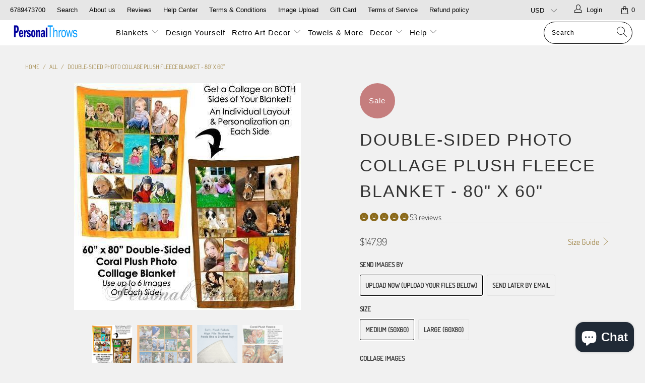

--- FILE ---
content_type: text/html; charset=utf-8
request_url: https://www.personalthrows.com/products/double-sided-photo-collage-plush-fleece-blanket
body_size: 68272
content:


 <!DOCTYPE html>
<html lang="en"> <head><!-- Google Verification Tag - Start --><meta name="google-site-verification" content="92zCq2oXCBGrtGI8vMrlU7yxhxvkZmssKWp541jq7X0" /><!-- Google Verification Tag - End --> <meta charset="utf-8"> <meta http-equiv="cleartype" content="on"> <meta name="robots" content="index,follow"> <!-- Mobile Specific Metas --> <meta name="HandheldFriendly" content="True"> <meta name="MobileOptimized" content="320"> <meta name="viewport" content="width=device-width,initial-scale=1"> <meta name="theme-color" content="#f1f1f1"> <title>
      Double-Sided Photo Collage Plush Fleece Blanket - PersonalThrows.com</title> <link rel="preconnect dns-prefetch" href="https://fonts.shopifycdn.com" /> <link rel="preconnect dns-prefetch" href="https://cdn.shopify.com" /> <link rel="preconnect dns-prefetch" href="https://v.shopify.com" /> <link rel="preconnect dns-prefetch" href="https://cdn.shopifycloud.com" /> <link rel="stylesheet" href="https://cdnjs.cloudflare.com/ajax/libs/fancybox/3.5.6/jquery.fancybox.css"> <!-- Stylesheets for Turbo 4.1.5 --> <link href="//www.personalthrows.com/cdn/shop/t/29/assets/styles.scss.css?v=179539488288901636891764017484" rel="stylesheet" type="text/css" media="all" /> <script>
      window.lazySizesConfig = window.lazySizesConfig || {};

      lazySizesConfig.expand = 300;
      lazySizesConfig.loadHidden = false;

      /*! lazysizes - v4.1.4 */
      !function(a,b){var c=b(a,a.document);a.lazySizes=c,"object"==typeof module&&module.exports&&(module.exports=c)}(window,function(a,b){"use strict";if(b.getElementsByClassName){var c,d,e=b.documentElement,f=a.Date,g=a.HTMLPictureElement,h="addEventListener",i="getAttribute",j=a[h],k=a.setTimeout,l=a.requestAnimationFrame||k,m=a.requestIdleCallback,n=/^picture$/i,o=["load","error","lazyincluded","_lazyloaded"],p={},q=Array.prototype.forEach,r=function(a,b){return p[b]||(p[b]=new RegExp("(\\s|^)"+b+"(\\s|$)")),p[b].test(a[i]("class")||"")&&p[b]},s=function(a,b){r(a,b)||a.setAttribute("class",(a[i]("class")||"").trim()+" "+b)},t=function(a,b){var c;(c=r(a,b))&&a.setAttribute("class",(a[i]("class")||"").replace(c," "))},u=function(a,b,c){var d=c?h:"removeEventListener";c&&u(a,b),o.forEach(function(c){a[d](c,b)})},v=function(a,d,e,f,g){var h=b.createEvent("Event");return e||(e={}),e.instance=c,h.initEvent(d,!f,!g),h.detail=e,a.dispatchEvent(h),h},w=function(b,c){var e;!g&&(e=a.picturefill||d.pf)?(c&&c.src&&!b[i]("srcset")&&b.setAttribute("srcset",c.src),e({reevaluate:!0,elements:[b]})):c&&c.src&&(b.src=c.src)},x=function(a,b){return(getComputedStyle(a,null)||{})[b]},y=function(a,b,c){for(c=c||a.offsetWidth;c<d.minSize&&b&&!a._lazysizesWidth;)c=b.offsetWidth,b=b.parentNode;return c},z=function(){var a,c,d=[],e=[],f=d,g=function(){var b=f;for(f=d.length?e:d,a=!0,c=!1;b.length;)b.shift()();a=!1},h=function(d,e){a&&!e?d.apply(this,arguments):(f.push(d),c||(c=!0,(b.hidden?k:l)(g)))};return h._lsFlush=g,h}(),A=function(a,b){return b?function(){z(a)}:function(){var b=this,c=arguments;z(function(){a.apply(b,c)})}},B=function(a){var b,c=0,e=d.throttleDelay,g=d.ricTimeout,h=function(){b=!1,c=f.now(),a()},i=m&&g>49?function(){m(h,{timeout:g}),g!==d.ricTimeout&&(g=d.ricTimeout)}:A(function(){k(h)},!0);return function(a){var d;(a=a===!0)&&(g=33),b||(b=!0,d=e-(f.now()-c),0>d&&(d=0),a||9>d?i():k(i,d))}},C=function(a){var b,c,d=99,e=function(){b=null,a()},g=function(){var a=f.now()-c;d>a?k(g,d-a):(m||e)(e)};return function(){c=f.now(),b||(b=k(g,d))}};!function(){var b,c={lazyClass:"lazyload",loadedClass:"lazyloaded",loadingClass:"lazyloading",preloadClass:"lazypreload",errorClass:"lazyerror",autosizesClass:"lazyautosizes",srcAttr:"data-src",srcsetAttr:"data-srcset",sizesAttr:"data-sizes",minSize:40,customMedia:{},init:!0,expFactor:1.5,hFac:.8,loadMode:2,loadHidden:!0,ricTimeout:0,throttleDelay:125};d=a.lazySizesConfig||a.lazysizesConfig||{};for(b in c)b in d||(d[b]=c[b]);a.lazySizesConfig=d,k(function(){d.init&&F()})}();var D=function(){var g,l,m,o,p,y,D,F,G,H,I,J,K,L,M=/^img$/i,N=/^iframe$/i,O="onscroll"in a&&!/(gle|ing)bot/.test(navigator.userAgent),P=0,Q=0,R=0,S=-1,T=function(a){R--,a&&a.target&&u(a.target,T),(!a||0>R||!a.target)&&(R=0)},U=function(a,c){var d,f=a,g="hidden"==x(b.body,"visibility")||"hidden"!=x(a.parentNode,"visibility")&&"hidden"!=x(a,"visibility");for(F-=c,I+=c,G-=c,H+=c;g&&(f=f.offsetParent)&&f!=b.body&&f!=e;)g=(x(f,"opacity")||1)>0,g&&"visible"!=x(f,"overflow")&&(d=f.getBoundingClientRect(),g=H>d.left&&G<d.right&&I>d.top-1&&F<d.bottom+1);return g},V=function(){var a,f,h,j,k,m,n,p,q,r=c.elements;if((o=d.loadMode)&&8>R&&(a=r.length)){f=0,S++,null==K&&("expand"in d||(d.expand=e.clientHeight>500&&e.clientWidth>500?500:370),J=d.expand,K=J*d.expFactor),K>Q&&1>R&&S>2&&o>2&&!b.hidden?(Q=K,S=0):Q=o>1&&S>1&&6>R?J:P;for(;a>f;f++)if(r[f]&&!r[f]._lazyRace)if(O)if((p=r[f][i]("data-expand"))&&(m=1*p)||(m=Q),q!==m&&(y=innerWidth+m*L,D=innerHeight+m,n=-1*m,q=m),h=r[f].getBoundingClientRect(),(I=h.bottom)>=n&&(F=h.top)<=D&&(H=h.right)>=n*L&&(G=h.left)<=y&&(I||H||G||F)&&(d.loadHidden||"hidden"!=x(r[f],"visibility"))&&(l&&3>R&&!p&&(3>o||4>S)||U(r[f],m))){if(ba(r[f]),k=!0,R>9)break}else!k&&l&&!j&&4>R&&4>S&&o>2&&(g[0]||d.preloadAfterLoad)&&(g[0]||!p&&(I||H||G||F||"auto"!=r[f][i](d.sizesAttr)))&&(j=g[0]||r[f]);else ba(r[f]);j&&!k&&ba(j)}},W=B(V),X=function(a){s(a.target,d.loadedClass),t(a.target,d.loadingClass),u(a.target,Z),v(a.target,"lazyloaded")},Y=A(X),Z=function(a){Y({target:a.target})},$=function(a,b){try{a.contentWindow.location.replace(b)}catch(c){a.src=b}},_=function(a){var b,c=a[i](d.srcsetAttr);(b=d.customMedia[a[i]("data-media")||a[i]("media")])&&a.setAttribute("media",b),c&&a.setAttribute("srcset",c)},aa=A(function(a,b,c,e,f){var g,h,j,l,o,p;(o=v(a,"lazybeforeunveil",b)).defaultPrevented||(e&&(c?s(a,d.autosizesClass):a.setAttribute("sizes",e)),h=a[i](d.srcsetAttr),g=a[i](d.srcAttr),f&&(j=a.parentNode,l=j&&n.test(j.nodeName||"")),p=b.firesLoad||"src"in a&&(h||g||l),o={target:a},p&&(u(a,T,!0),clearTimeout(m),m=k(T,2500),s(a,d.loadingClass),u(a,Z,!0)),l&&q.call(j.getElementsByTagName("source"),_),h?a.setAttribute("srcset",h):g&&!l&&(N.test(a.nodeName)?$(a,g):a.src=g),f&&(h||l)&&w(a,{src:g})),a._lazyRace&&delete a._lazyRace,t(a,d.lazyClass),z(function(){(!p||a.complete&&a.naturalWidth>1)&&(p?T(o):R--,X(o))},!0)}),ba=function(a){var b,c=M.test(a.nodeName),e=c&&(a[i](d.sizesAttr)||a[i]("sizes")),f="auto"==e;(!f&&l||!c||!a[i]("src")&&!a.srcset||a.complete||r(a,d.errorClass)||!r(a,d.lazyClass))&&(b=v(a,"lazyunveilread").detail,f&&E.updateElem(a,!0,a.offsetWidth),a._lazyRace=!0,R++,aa(a,b,f,e,c))},ca=function(){if(!l){if(f.now()-p<999)return void k(ca,999);var a=C(function(){d.loadMode=3,W()});l=!0,d.loadMode=3,W(),j("scroll",function(){3==d.loadMode&&(d.loadMode=2),a()},!0)}};return{_:function(){p=f.now(),c.elements=b.getElementsByClassName(d.lazyClass),g=b.getElementsByClassName(d.lazyClass+" "+d.preloadClass),L=d.hFac,j("scroll",W,!0),j("resize",W,!0),a.MutationObserver?new MutationObserver(W).observe(e,{childList:!0,subtree:!0,attributes:!0}):(e[h]("DOMNodeInserted",W,!0),e[h]("DOMAttrModified",W,!0),setInterval(W,999)),j("hashchange",W,!0),["focus","mouseover","click","load","transitionend","animationend","webkitAnimationEnd"].forEach(function(a){b[h](a,W,!0)}),/d$|^c/.test(b.readyState)?ca():(j("load",ca),b[h]("DOMContentLoaded",W),k(ca,2e4)),c.elements.length?(V(),z._lsFlush()):W()},checkElems:W,unveil:ba}}(),E=function(){var a,c=A(function(a,b,c,d){var e,f,g;if(a._lazysizesWidth=d,d+="px",a.setAttribute("sizes",d),n.test(b.nodeName||""))for(e=b.getElementsByTagName("source"),f=0,g=e.length;g>f;f++)e[f].setAttribute("sizes",d);c.detail.dataAttr||w(a,c.detail)}),e=function(a,b,d){var e,f=a.parentNode;f&&(d=y(a,f,d),e=v(a,"lazybeforesizes",{width:d,dataAttr:!!b}),e.defaultPrevented||(d=e.detail.width,d&&d!==a._lazysizesWidth&&c(a,f,e,d)))},f=function(){var b,c=a.length;if(c)for(b=0;c>b;b++)e(a[b])},g=C(f);return{_:function(){a=b.getElementsByClassName(d.autosizesClass),j("resize",g)},checkElems:g,updateElem:e}}(),F=function(){F.i||(F.i=!0,E._(),D._())};return c={cfg:d,autoSizer:E,loader:D,init:F,uP:w,aC:s,rC:t,hC:r,fire:v,gW:y,rAF:z}}});

      /*! lazysizes - v4.1.4 */
      !function(a,b){var c=function(){b(a.lazySizes),a.removeEventListener("lazyunveilread",c,!0)};b=b.bind(null,a,a.document),"object"==typeof module&&module.exports?b(require("lazysizes")):a.lazySizes?c():a.addEventListener("lazyunveilread",c,!0)}(window,function(a,b,c){"use strict";function d(){this.ratioElems=b.getElementsByClassName("lazyaspectratio"),this._setupEvents(),this.processImages()}if(a.addEventListener){var e,f,g,h=Array.prototype.forEach,i=/^picture$/i,j="data-aspectratio",k="img["+j+"]",l=function(b){return a.matchMedia?(l=function(a){return!a||(matchMedia(a)||{}).matches})(b):a.Modernizr&&Modernizr.mq?!b||Modernizr.mq(b):!b},m=c.aC,n=c.rC,o=c.cfg;d.prototype={_setupEvents:function(){var a=this,c=function(b){b.naturalWidth<36?a.addAspectRatio(b,!0):a.removeAspectRatio(b,!0)},d=function(){a.processImages()};b.addEventListener("load",function(a){a.target.getAttribute&&a.target.getAttribute(j)&&c(a.target)},!0),addEventListener("resize",function(){var b,d=function(){h.call(a.ratioElems,c)};return function(){clearTimeout(b),b=setTimeout(d,99)}}()),b.addEventListener("DOMContentLoaded",d),addEventListener("load",d)},processImages:function(a){var c,d;a||(a=b),c="length"in a&&!a.nodeName?a:a.querySelectorAll(k);for(d=0;d<c.length;d++)c[d].naturalWidth>36?this.removeAspectRatio(c[d]):this.addAspectRatio(c[d])},getSelectedRatio:function(a){var b,c,d,e,f,g=a.parentNode;if(g&&i.test(g.nodeName||""))for(d=g.getElementsByTagName("source"),b=0,c=d.length;c>b;b++)if(e=d[b].getAttribute("data-media")||d[b].getAttribute("media"),o.customMedia[e]&&(e=o.customMedia[e]),l(e)){f=d[b].getAttribute(j);break}return f||a.getAttribute(j)||""},parseRatio:function(){var a=/^\s*([+\d\.]+)(\s*[\/x]\s*([+\d\.]+))?\s*$/,b={};return function(c){var d;return!b[c]&&(d=c.match(a))&&(d[3]?b[c]=d[1]/d[3]:b[c]=1*d[1]),b[c]}}(),addAspectRatio:function(b,c){var d,e=b.offsetWidth,f=b.offsetHeight;return c||m(b,"lazyaspectratio"),36>e&&0>=f?void((e||f&&a.console)&&console.log("Define width or height of image, so we can calculate the other dimension")):(d=this.getSelectedRatio(b),d=this.parseRatio(d),void(d&&(e?b.style.height=e/d+"px":b.style.width=f*d+"px")))},removeAspectRatio:function(a){n(a,"lazyaspectratio"),a.style.height="",a.style.width="",a.removeAttribute(j)}},f=function(){g=a.jQuery||a.Zepto||a.shoestring||a.$,g&&g.fn&&!g.fn.imageRatio&&g.fn.filter&&g.fn.add&&g.fn.find?g.fn.imageRatio=function(){return e.processImages(this.find(k).add(this.filter(k))),this}:g=!1},f(),setTimeout(f),e=new d,a.imageRatio=e,"object"==typeof module&&module.exports?module.exports=e:"function"==typeof define&&define.amd&&define(e)}});

        /*! lazysizes - v4.1.5 */
        !function(a,b){var c=function(){b(a.lazySizes),a.removeEventListener("lazyunveilread",c,!0)};b=b.bind(null,a,a.document),"object"==typeof module&&module.exports?b(require("lazysizes")):a.lazySizes?c():a.addEventListener("lazyunveilread",c,!0)}(window,function(a,b,c){"use strict";if(a.addEventListener){var d=/\s+/g,e=/\s*\|\s+|\s+\|\s*/g,f=/^(.+?)(?:\s+\[\s*(.+?)\s*\])(?:\s+\[\s*(.+?)\s*\])?$/,g=/^\s*\(*\s*type\s*:\s*(.+?)\s*\)*\s*$/,h=/\(|\)|'/,i={contain:1,cover:1},j=function(a){var b=c.gW(a,a.parentNode);return(!a._lazysizesWidth||b>a._lazysizesWidth)&&(a._lazysizesWidth=b),a._lazysizesWidth},k=function(a){var b;return b=(getComputedStyle(a)||{getPropertyValue:function(){}}).getPropertyValue("background-size"),!i[b]&&i[a.style.backgroundSize]&&(b=a.style.backgroundSize),b},l=function(a,b){if(b){var c=b.match(g);c&&c[1]?a.setAttribute("type",c[1]):a.setAttribute("media",lazySizesConfig.customMedia[b]||b)}},m=function(a,c,g){var h=b.createElement("picture"),i=c.getAttribute(lazySizesConfig.sizesAttr),j=c.getAttribute("data-ratio"),k=c.getAttribute("data-optimumx");c._lazybgset&&c._lazybgset.parentNode==c&&c.removeChild(c._lazybgset),Object.defineProperty(g,"_lazybgset",{value:c,writable:!0}),Object.defineProperty(c,"_lazybgset",{value:h,writable:!0}),a=a.replace(d," ").split(e),h.style.display="none",g.className=lazySizesConfig.lazyClass,1!=a.length||i||(i="auto"),a.forEach(function(a){var c,d=b.createElement("source");i&&"auto"!=i&&d.setAttribute("sizes",i),(c=a.match(f))?(d.setAttribute(lazySizesConfig.srcsetAttr,c[1]),l(d,c[2]),l(d,c[3])):d.setAttribute(lazySizesConfig.srcsetAttr,a),h.appendChild(d)}),i&&(g.setAttribute(lazySizesConfig.sizesAttr,i),c.removeAttribute(lazySizesConfig.sizesAttr),c.removeAttribute("sizes")),k&&g.setAttribute("data-optimumx",k),j&&g.setAttribute("data-ratio",j),h.appendChild(g),c.appendChild(h)},n=function(a){if(a.target._lazybgset){var b=a.target,d=b._lazybgset,e=b.currentSrc||b.src;if(e){var f=c.fire(d,"bgsetproxy",{src:e,useSrc:h.test(e)?JSON.stringify(e):e});f.defaultPrevented||(d.style.backgroundImage="url("+f.detail.useSrc+")")}b._lazybgsetLoading&&(c.fire(d,"_lazyloaded",{},!1,!0),delete b._lazybgsetLoading)}};addEventListener("lazybeforeunveil",function(a){var d,e,f;!a.defaultPrevented&&(d=a.target.getAttribute("data-bgset"))&&(f=a.target,e=b.createElement("img"),e.alt="",e._lazybgsetLoading=!0,a.detail.firesLoad=!0,m(d,f,e),setTimeout(function(){c.loader.unveil(e),c.rAF(function(){c.fire(e,"_lazyloaded",{},!0,!0),e.complete&&n({target:e})})}))}),b.addEventListener("load",n,!0),a.addEventListener("lazybeforesizes",function(a){if(a.detail.instance==c&&a.target._lazybgset&&a.detail.dataAttr){var b=a.target._lazybgset,d=k(b);i[d]&&(a.target._lazysizesParentFit=d,c.rAF(function(){a.target.setAttribute("data-parent-fit",d),a.target._lazysizesParentFit&&delete a.target._lazysizesParentFit}))}},!0),b.documentElement.addEventListener("lazybeforesizes",function(a){!a.defaultPrevented&&a.target._lazybgset&&a.detail.instance==c&&(a.detail.width=j(a.target._lazybgset))})}});</script> <meta name="description" content="The Plush Fleece Photo Collage ï¾– Double Sided. Choose up to 12 images per side! A comfy gift or keepsake made from our popular coral plush fleece, guaranteed to keep you toasty. It&#39;s machine washable, these remarkable photo fleeces are popular for their soft feel and breathtaking clarity and resolution in images by s" /> <link rel="shortcut icon" type="image/x-icon" href="//www.personalthrows.com/cdn/shop/t/29/assets/favicon.png?v=148718616098839658131636488483"> <link rel="canonical" href="https://www.personalthrows.com/products/double-sided-photo-collage-plush-fleece-blanket" /> <script type='text/javascript' src='https://www.personalthrows.com/apps/wlm/js/wlm-1.1.js'></script>


 
 









<style type="text/css">.wlm-message-pnf{text-align:center;}#wlm-pwd-form {padding: 30px 0;text-align: center}#wlm-wrapper,.wlm-form-holder {display: inline-block}#wlm-pwd-error {display: none;color: #fb8077;text-align: left}#wlm-pwd-error.wlm-error {border: 1px solid #fb8077}#wlm-pwd-form-button {display: inline-block!important;height: auto!important;padding: 8px 15px!important;background: #777;border-radius: 3px!important;color: #fff!important;text-decoration: none!important;vertical-align: top}.wlm-instantclick-fix,.wlm-item-selector {position: absolute;z-index: -999;display: none;height: 0;width: 0;font-size: 0;line-height: 0}</style>





























 



















<script type='text/javascript'>
wlm.arrHideLinks.push('a[href$="/collections/wholesale-photo-blankets"],a[href*="/collections/wholesale-photo-blankets/"],a[href*="/collections/wholesale-photo-blankets?"],a[href*="/collections/wholesale-photo-blankets#"]');
</script><style type='text/css' class='wlm-auto-hl-styles'>a[href$="/collections/wholesale-photo-blankets"],a[href*="/collections/wholesale-photo-blankets/"],a[href*="/collections/wholesale-photo-blankets?"],a[href*="/collections/wholesale-photo-blankets#"]{ display: none !important; }</style> <script type='text/javascript'>
      
        wlm.navigateByLocation();
      
      wlm.jq(document).ready(function(){
        wlm.removeLinks();
      });</script>
    
    
<script>window.performance && window.performance.mark && window.performance.mark('shopify.content_for_header.start');</script><meta name="google-site-verification" content="l9Y3k2A4s4nMOADDt2THtQUgz8K--UHiMRcIZ6asQgs">
<meta name="google-site-verification" content="l9Y3k2A4s4nMOADDt2THtQUgz8K--UHiMRcIZ6asQgs">
<meta id="shopify-digital-wallet" name="shopify-digital-wallet" content="/13362769/digital_wallets/dialog">
<meta name="shopify-checkout-api-token" content="6b0d094d7a01266f8862771d67abe75f">
<meta id="in-context-paypal-metadata" data-shop-id="13362769" data-venmo-supported="false" data-environment="production" data-locale="en_US" data-paypal-v4="true" data-currency="USD">
<link rel="alternate" hreflang="x-default" href="https://www.personalthrows.com/products/double-sided-photo-collage-plush-fleece-blanket">
<link rel="alternate" hreflang="en" href="https://www.personalthrows.com/products/double-sided-photo-collage-plush-fleece-blanket">
<link rel="alternate" hreflang="en-DE" href="https://www.personalthrows.com/en-de/products/double-sided-photo-collage-plush-fleece-blanket">
<link rel="alternate" hreflang="en-AE" href="https://www.personalthrows.com/en-int/products/double-sided-photo-collage-plush-fleece-blanket">
<link rel="alternate" hreflang="en-AG" href="https://www.personalthrows.com/en-int/products/double-sided-photo-collage-plush-fleece-blanket">
<link rel="alternate" hreflang="en-AI" href="https://www.personalthrows.com/en-int/products/double-sided-photo-collage-plush-fleece-blanket">
<link rel="alternate" hreflang="en-AL" href="https://www.personalthrows.com/en-int/products/double-sided-photo-collage-plush-fleece-blanket">
<link rel="alternate" hreflang="en-AM" href="https://www.personalthrows.com/en-int/products/double-sided-photo-collage-plush-fleece-blanket">
<link rel="alternate" hreflang="en-AO" href="https://www.personalthrows.com/en-int/products/double-sided-photo-collage-plush-fleece-blanket">
<link rel="alternate" hreflang="en-AR" href="https://www.personalthrows.com/en-int/products/double-sided-photo-collage-plush-fleece-blanket">
<link rel="alternate" hreflang="en-AW" href="https://www.personalthrows.com/en-int/products/double-sided-photo-collage-plush-fleece-blanket">
<link rel="alternate" hreflang="en-AZ" href="https://www.personalthrows.com/en-int/products/double-sided-photo-collage-plush-fleece-blanket">
<link rel="alternate" hreflang="en-BA" href="https://www.personalthrows.com/en-int/products/double-sided-photo-collage-plush-fleece-blanket">
<link rel="alternate" hreflang="en-BB" href="https://www.personalthrows.com/en-int/products/double-sided-photo-collage-plush-fleece-blanket">
<link rel="alternate" hreflang="en-BD" href="https://www.personalthrows.com/en-int/products/double-sided-photo-collage-plush-fleece-blanket">
<link rel="alternate" hreflang="en-BF" href="https://www.personalthrows.com/en-int/products/double-sided-photo-collage-plush-fleece-blanket">
<link rel="alternate" hreflang="en-BG" href="https://www.personalthrows.com/en-int/products/double-sided-photo-collage-plush-fleece-blanket">
<link rel="alternate" hreflang="en-BH" href="https://www.personalthrows.com/en-int/products/double-sided-photo-collage-plush-fleece-blanket">
<link rel="alternate" hreflang="en-BI" href="https://www.personalthrows.com/en-int/products/double-sided-photo-collage-plush-fleece-blanket">
<link rel="alternate" hreflang="en-BJ" href="https://www.personalthrows.com/en-int/products/double-sided-photo-collage-plush-fleece-blanket">
<link rel="alternate" hreflang="en-BM" href="https://www.personalthrows.com/en-int/products/double-sided-photo-collage-plush-fleece-blanket">
<link rel="alternate" hreflang="en-BN" href="https://www.personalthrows.com/en-int/products/double-sided-photo-collage-plush-fleece-blanket">
<link rel="alternate" hreflang="en-BO" href="https://www.personalthrows.com/en-int/products/double-sided-photo-collage-plush-fleece-blanket">
<link rel="alternate" hreflang="en-BQ" href="https://www.personalthrows.com/en-int/products/double-sided-photo-collage-plush-fleece-blanket">
<link rel="alternate" hreflang="en-BR" href="https://www.personalthrows.com/en-int/products/double-sided-photo-collage-plush-fleece-blanket">
<link rel="alternate" hreflang="en-BS" href="https://www.personalthrows.com/en-int/products/double-sided-photo-collage-plush-fleece-blanket">
<link rel="alternate" hreflang="en-BW" href="https://www.personalthrows.com/en-int/products/double-sided-photo-collage-plush-fleece-blanket">
<link rel="alternate" hreflang="en-BZ" href="https://www.personalthrows.com/en-int/products/double-sided-photo-collage-plush-fleece-blanket">
<link rel="alternate" hreflang="en-CH" href="https://www.personalthrows.com/en-int/products/double-sided-photo-collage-plush-fleece-blanket">
<link rel="alternate" hreflang="en-CK" href="https://www.personalthrows.com/en-int/products/double-sided-photo-collage-plush-fleece-blanket">
<link rel="alternate" hreflang="en-CL" href="https://www.personalthrows.com/en-int/products/double-sided-photo-collage-plush-fleece-blanket">
<link rel="alternate" hreflang="en-CM" href="https://www.personalthrows.com/en-int/products/double-sided-photo-collage-plush-fleece-blanket">
<link rel="alternate" hreflang="en-CN" href="https://www.personalthrows.com/en-int/products/double-sided-photo-collage-plush-fleece-blanket">
<link rel="alternate" hreflang="en-CO" href="https://www.personalthrows.com/en-int/products/double-sided-photo-collage-plush-fleece-blanket">
<link rel="alternate" hreflang="en-CR" href="https://www.personalthrows.com/en-int/products/double-sided-photo-collage-plush-fleece-blanket">
<link rel="alternate" hreflang="en-CV" href="https://www.personalthrows.com/en-int/products/double-sided-photo-collage-plush-fleece-blanket">
<link rel="alternate" hreflang="en-CW" href="https://www.personalthrows.com/en-int/products/double-sided-photo-collage-plush-fleece-blanket">
<link rel="alternate" hreflang="en-CZ" href="https://www.personalthrows.com/en-int/products/double-sided-photo-collage-plush-fleece-blanket">
<link rel="alternate" hreflang="en-DJ" href="https://www.personalthrows.com/en-int/products/double-sided-photo-collage-plush-fleece-blanket">
<link rel="alternate" hreflang="en-DM" href="https://www.personalthrows.com/en-int/products/double-sided-photo-collage-plush-fleece-blanket">
<link rel="alternate" hreflang="en-DO" href="https://www.personalthrows.com/en-int/products/double-sided-photo-collage-plush-fleece-blanket">
<link rel="alternate" hreflang="en-DZ" href="https://www.personalthrows.com/en-int/products/double-sided-photo-collage-plush-fleece-blanket">
<link rel="alternate" hreflang="en-EC" href="https://www.personalthrows.com/en-int/products/double-sided-photo-collage-plush-fleece-blanket">
<link rel="alternate" hreflang="en-EG" href="https://www.personalthrows.com/en-int/products/double-sided-photo-collage-plush-fleece-blanket">
<link rel="alternate" hreflang="en-ET" href="https://www.personalthrows.com/en-int/products/double-sided-photo-collage-plush-fleece-blanket">
<link rel="alternate" hreflang="en-FJ" href="https://www.personalthrows.com/en-int/products/double-sided-photo-collage-plush-fleece-blanket">
<link rel="alternate" hreflang="en-FK" href="https://www.personalthrows.com/en-int/products/double-sided-photo-collage-plush-fleece-blanket">
<link rel="alternate" hreflang="en-FO" href="https://www.personalthrows.com/en-int/products/double-sided-photo-collage-plush-fleece-blanket">
<link rel="alternate" hreflang="en-GA" href="https://www.personalthrows.com/en-int/products/double-sided-photo-collage-plush-fleece-blanket">
<link rel="alternate" hreflang="en-GD" href="https://www.personalthrows.com/en-int/products/double-sided-photo-collage-plush-fleece-blanket">
<link rel="alternate" hreflang="en-GE" href="https://www.personalthrows.com/en-int/products/double-sided-photo-collage-plush-fleece-blanket">
<link rel="alternate" hreflang="en-GG" href="https://www.personalthrows.com/en-int/products/double-sided-photo-collage-plush-fleece-blanket">
<link rel="alternate" hreflang="en-GH" href="https://www.personalthrows.com/en-int/products/double-sided-photo-collage-plush-fleece-blanket">
<link rel="alternate" hreflang="en-GI" href="https://www.personalthrows.com/en-int/products/double-sided-photo-collage-plush-fleece-blanket">
<link rel="alternate" hreflang="en-GL" href="https://www.personalthrows.com/en-int/products/double-sided-photo-collage-plush-fleece-blanket">
<link rel="alternate" hreflang="en-GM" href="https://www.personalthrows.com/en-int/products/double-sided-photo-collage-plush-fleece-blanket">
<link rel="alternate" hreflang="en-GN" href="https://www.personalthrows.com/en-int/products/double-sided-photo-collage-plush-fleece-blanket">
<link rel="alternate" hreflang="en-GQ" href="https://www.personalthrows.com/en-int/products/double-sided-photo-collage-plush-fleece-blanket">
<link rel="alternate" hreflang="en-GT" href="https://www.personalthrows.com/en-int/products/double-sided-photo-collage-plush-fleece-blanket">
<link rel="alternate" hreflang="en-GW" href="https://www.personalthrows.com/en-int/products/double-sided-photo-collage-plush-fleece-blanket">
<link rel="alternate" hreflang="en-GY" href="https://www.personalthrows.com/en-int/products/double-sided-photo-collage-plush-fleece-blanket">
<link rel="alternate" hreflang="en-HN" href="https://www.personalthrows.com/en-int/products/double-sided-photo-collage-plush-fleece-blanket">
<link rel="alternate" hreflang="en-HR" href="https://www.personalthrows.com/en-int/products/double-sided-photo-collage-plush-fleece-blanket">
<link rel="alternate" hreflang="en-HT" href="https://www.personalthrows.com/en-int/products/double-sided-photo-collage-plush-fleece-blanket">
<link rel="alternate" hreflang="en-HU" href="https://www.personalthrows.com/en-int/products/double-sided-photo-collage-plush-fleece-blanket">
<link rel="alternate" hreflang="en-ID" href="https://www.personalthrows.com/en-int/products/double-sided-photo-collage-plush-fleece-blanket">
<link rel="alternate" hreflang="en-IL" href="https://www.personalthrows.com/en-int/products/double-sided-photo-collage-plush-fleece-blanket">
<link rel="alternate" hreflang="en-IN" href="https://www.personalthrows.com/en-int/products/double-sided-photo-collage-plush-fleece-blanket">
<link rel="alternate" hreflang="en-IS" href="https://www.personalthrows.com/en-int/products/double-sided-photo-collage-plush-fleece-blanket">
<link rel="alternate" hreflang="en-JE" href="https://www.personalthrows.com/en-int/products/double-sided-photo-collage-plush-fleece-blanket">
<link rel="alternate" hreflang="en-JM" href="https://www.personalthrows.com/en-int/products/double-sided-photo-collage-plush-fleece-blanket">
<link rel="alternate" hreflang="en-JO" href="https://www.personalthrows.com/en-int/products/double-sided-photo-collage-plush-fleece-blanket">
<link rel="alternate" hreflang="en-KE" href="https://www.personalthrows.com/en-int/products/double-sided-photo-collage-plush-fleece-blanket">
<link rel="alternate" hreflang="en-KG" href="https://www.personalthrows.com/en-int/products/double-sided-photo-collage-plush-fleece-blanket">
<link rel="alternate" hreflang="en-KH" href="https://www.personalthrows.com/en-int/products/double-sided-photo-collage-plush-fleece-blanket">
<link rel="alternate" hreflang="en-KI" href="https://www.personalthrows.com/en-int/products/double-sided-photo-collage-plush-fleece-blanket">
<link rel="alternate" hreflang="en-KM" href="https://www.personalthrows.com/en-int/products/double-sided-photo-collage-plush-fleece-blanket">
<link rel="alternate" hreflang="en-KN" href="https://www.personalthrows.com/en-int/products/double-sided-photo-collage-plush-fleece-blanket">
<link rel="alternate" hreflang="en-KR" href="https://www.personalthrows.com/en-int/products/double-sided-photo-collage-plush-fleece-blanket">
<link rel="alternate" hreflang="en-KW" href="https://www.personalthrows.com/en-int/products/double-sided-photo-collage-plush-fleece-blanket">
<link rel="alternate" hreflang="en-KY" href="https://www.personalthrows.com/en-int/products/double-sided-photo-collage-plush-fleece-blanket">
<link rel="alternate" hreflang="en-KZ" href="https://www.personalthrows.com/en-int/products/double-sided-photo-collage-plush-fleece-blanket">
<link rel="alternate" hreflang="en-LA" href="https://www.personalthrows.com/en-int/products/double-sided-photo-collage-plush-fleece-blanket">
<link rel="alternate" hreflang="en-LC" href="https://www.personalthrows.com/en-int/products/double-sided-photo-collage-plush-fleece-blanket">
<link rel="alternate" hreflang="en-LI" href="https://www.personalthrows.com/en-int/products/double-sided-photo-collage-plush-fleece-blanket">
<link rel="alternate" hreflang="en-LK" href="https://www.personalthrows.com/en-int/products/double-sided-photo-collage-plush-fleece-blanket">
<link rel="alternate" hreflang="en-LS" href="https://www.personalthrows.com/en-int/products/double-sided-photo-collage-plush-fleece-blanket">
<link rel="alternate" hreflang="en-MA" href="https://www.personalthrows.com/en-int/products/double-sided-photo-collage-plush-fleece-blanket">
<link rel="alternate" hreflang="en-MD" href="https://www.personalthrows.com/en-int/products/double-sided-photo-collage-plush-fleece-blanket">
<link rel="alternate" hreflang="en-MG" href="https://www.personalthrows.com/en-int/products/double-sided-photo-collage-plush-fleece-blanket">
<link rel="alternate" hreflang="en-MK" href="https://www.personalthrows.com/en-int/products/double-sided-photo-collage-plush-fleece-blanket">
<link rel="alternate" hreflang="en-MN" href="https://www.personalthrows.com/en-int/products/double-sided-photo-collage-plush-fleece-blanket">
<link rel="alternate" hreflang="en-MO" href="https://www.personalthrows.com/en-int/products/double-sided-photo-collage-plush-fleece-blanket">
<link rel="alternate" hreflang="en-MR" href="https://www.personalthrows.com/en-int/products/double-sided-photo-collage-plush-fleece-blanket">
<link rel="alternate" hreflang="en-MS" href="https://www.personalthrows.com/en-int/products/double-sided-photo-collage-plush-fleece-blanket">
<link rel="alternate" hreflang="en-MU" href="https://www.personalthrows.com/en-int/products/double-sided-photo-collage-plush-fleece-blanket">
<link rel="alternate" hreflang="en-MV" href="https://www.personalthrows.com/en-int/products/double-sided-photo-collage-plush-fleece-blanket">
<link rel="alternate" hreflang="en-MW" href="https://www.personalthrows.com/en-int/products/double-sided-photo-collage-plush-fleece-blanket">
<link rel="alternate" hreflang="en-MX" href="https://www.personalthrows.com/en-int/products/double-sided-photo-collage-plush-fleece-blanket">
<link rel="alternate" hreflang="en-MY" href="https://www.personalthrows.com/en-int/products/double-sided-photo-collage-plush-fleece-blanket">
<link rel="alternate" hreflang="en-MZ" href="https://www.personalthrows.com/en-int/products/double-sided-photo-collage-plush-fleece-blanket">
<link rel="alternate" hreflang="en-NA" href="https://www.personalthrows.com/en-int/products/double-sided-photo-collage-plush-fleece-blanket">
<link rel="alternate" hreflang="en-NC" href="https://www.personalthrows.com/en-int/products/double-sided-photo-collage-plush-fleece-blanket">
<link rel="alternate" hreflang="en-NG" href="https://www.personalthrows.com/en-int/products/double-sided-photo-collage-plush-fleece-blanket">
<link rel="alternate" hreflang="en-NI" href="https://www.personalthrows.com/en-int/products/double-sided-photo-collage-plush-fleece-blanket">
<link rel="alternate" hreflang="en-NO" href="https://www.personalthrows.com/en-int/products/double-sided-photo-collage-plush-fleece-blanket">
<link rel="alternate" hreflang="en-NP" href="https://www.personalthrows.com/en-int/products/double-sided-photo-collage-plush-fleece-blanket">
<link rel="alternate" hreflang="en-NR" href="https://www.personalthrows.com/en-int/products/double-sided-photo-collage-plush-fleece-blanket">
<link rel="alternate" hreflang="en-NU" href="https://www.personalthrows.com/en-int/products/double-sided-photo-collage-plush-fleece-blanket">
<link rel="alternate" hreflang="en-OM" href="https://www.personalthrows.com/en-int/products/double-sided-photo-collage-plush-fleece-blanket">
<link rel="alternate" hreflang="en-PA" href="https://www.personalthrows.com/en-int/products/double-sided-photo-collage-plush-fleece-blanket">
<link rel="alternate" hreflang="en-PE" href="https://www.personalthrows.com/en-int/products/double-sided-photo-collage-plush-fleece-blanket">
<link rel="alternate" hreflang="en-PF" href="https://www.personalthrows.com/en-int/products/double-sided-photo-collage-plush-fleece-blanket">
<link rel="alternate" hreflang="en-PG" href="https://www.personalthrows.com/en-int/products/double-sided-photo-collage-plush-fleece-blanket">
<link rel="alternate" hreflang="en-PH" href="https://www.personalthrows.com/en-int/products/double-sided-photo-collage-plush-fleece-blanket">
<link rel="alternate" hreflang="en-PK" href="https://www.personalthrows.com/en-int/products/double-sided-photo-collage-plush-fleece-blanket">
<link rel="alternate" hreflang="en-PL" href="https://www.personalthrows.com/en-int/products/double-sided-photo-collage-plush-fleece-blanket">
<link rel="alternate" hreflang="en-PY" href="https://www.personalthrows.com/en-int/products/double-sided-photo-collage-plush-fleece-blanket">
<link rel="alternate" hreflang="en-QA" href="https://www.personalthrows.com/en-int/products/double-sided-photo-collage-plush-fleece-blanket">
<link rel="alternate" hreflang="en-RO" href="https://www.personalthrows.com/en-int/products/double-sided-photo-collage-plush-fleece-blanket">
<link rel="alternate" hreflang="en-RS" href="https://www.personalthrows.com/en-int/products/double-sided-photo-collage-plush-fleece-blanket">
<link rel="alternate" hreflang="en-RW" href="https://www.personalthrows.com/en-int/products/double-sided-photo-collage-plush-fleece-blanket">
<link rel="alternate" hreflang="en-SA" href="https://www.personalthrows.com/en-int/products/double-sided-photo-collage-plush-fleece-blanket">
<link rel="alternate" hreflang="en-SB" href="https://www.personalthrows.com/en-int/products/double-sided-photo-collage-plush-fleece-blanket">
<link rel="alternate" hreflang="en-SC" href="https://www.personalthrows.com/en-int/products/double-sided-photo-collage-plush-fleece-blanket">
<link rel="alternate" hreflang="en-SE" href="https://www.personalthrows.com/en-int/products/double-sided-photo-collage-plush-fleece-blanket">
<link rel="alternate" hreflang="en-SL" href="https://www.personalthrows.com/en-int/products/double-sided-photo-collage-plush-fleece-blanket">
<link rel="alternate" hreflang="en-SN" href="https://www.personalthrows.com/en-int/products/double-sided-photo-collage-plush-fleece-blanket">
<link rel="alternate" hreflang="en-SR" href="https://www.personalthrows.com/en-int/products/double-sided-photo-collage-plush-fleece-blanket">
<link rel="alternate" hreflang="en-ST" href="https://www.personalthrows.com/en-int/products/double-sided-photo-collage-plush-fleece-blanket">
<link rel="alternate" hreflang="en-SV" href="https://www.personalthrows.com/en-int/products/double-sided-photo-collage-plush-fleece-blanket">
<link rel="alternate" hreflang="en-SZ" href="https://www.personalthrows.com/en-int/products/double-sided-photo-collage-plush-fleece-blanket">
<link rel="alternate" hreflang="en-TC" href="https://www.personalthrows.com/en-int/products/double-sided-photo-collage-plush-fleece-blanket">
<link rel="alternate" hreflang="en-TD" href="https://www.personalthrows.com/en-int/products/double-sided-photo-collage-plush-fleece-blanket">
<link rel="alternate" hreflang="en-TG" href="https://www.personalthrows.com/en-int/products/double-sided-photo-collage-plush-fleece-blanket">
<link rel="alternate" hreflang="en-TH" href="https://www.personalthrows.com/en-int/products/double-sided-photo-collage-plush-fleece-blanket">
<link rel="alternate" hreflang="en-TL" href="https://www.personalthrows.com/en-int/products/double-sided-photo-collage-plush-fleece-blanket">
<link rel="alternate" hreflang="en-TN" href="https://www.personalthrows.com/en-int/products/double-sided-photo-collage-plush-fleece-blanket">
<link rel="alternate" hreflang="en-TO" href="https://www.personalthrows.com/en-int/products/double-sided-photo-collage-plush-fleece-blanket">
<link rel="alternate" hreflang="en-TT" href="https://www.personalthrows.com/en-int/products/double-sided-photo-collage-plush-fleece-blanket">
<link rel="alternate" hreflang="en-TV" href="https://www.personalthrows.com/en-int/products/double-sided-photo-collage-plush-fleece-blanket">
<link rel="alternate" hreflang="en-TW" href="https://www.personalthrows.com/en-int/products/double-sided-photo-collage-plush-fleece-blanket">
<link rel="alternate" hreflang="en-TZ" href="https://www.personalthrows.com/en-int/products/double-sided-photo-collage-plush-fleece-blanket">
<link rel="alternate" hreflang="en-UG" href="https://www.personalthrows.com/en-int/products/double-sided-photo-collage-plush-fleece-blanket">
<link rel="alternate" hreflang="en-UY" href="https://www.personalthrows.com/en-int/products/double-sided-photo-collage-plush-fleece-blanket">
<link rel="alternate" hreflang="en-UZ" href="https://www.personalthrows.com/en-int/products/double-sided-photo-collage-plush-fleece-blanket">
<link rel="alternate" hreflang="en-VC" href="https://www.personalthrows.com/en-int/products/double-sided-photo-collage-plush-fleece-blanket">
<link rel="alternate" hreflang="en-VG" href="https://www.personalthrows.com/en-int/products/double-sided-photo-collage-plush-fleece-blanket">
<link rel="alternate" hreflang="en-VN" href="https://www.personalthrows.com/en-int/products/double-sided-photo-collage-plush-fleece-blanket">
<link rel="alternate" hreflang="en-VU" href="https://www.personalthrows.com/en-int/products/double-sided-photo-collage-plush-fleece-blanket">
<link rel="alternate" hreflang="en-WS" href="https://www.personalthrows.com/en-int/products/double-sided-photo-collage-plush-fleece-blanket">
<link rel="alternate" hreflang="en-ZA" href="https://www.personalthrows.com/en-int/products/double-sided-photo-collage-plush-fleece-blanket">
<link rel="alternate" hreflang="en-ZM" href="https://www.personalthrows.com/en-int/products/double-sided-photo-collage-plush-fleece-blanket">
<link rel="alternate" hreflang="en-LU" href="https://www.personalthrows.com/en-lu/products/double-sided-photo-collage-plush-fleece-blanket">
<link rel="alternate" hreflang="en-NL" href="https://www.personalthrows.com/en-nl/products/double-sided-photo-collage-plush-fleece-blanket">
<link rel="alternate" type="application/json+oembed" href="https://www.personalthrows.com/products/double-sided-photo-collage-plush-fleece-blanket.oembed">
<script async="async" src="/checkouts/internal/preloads.js?locale=en-US"></script>
<link rel="preconnect" href="https://shop.app" crossorigin="anonymous">
<script async="async" src="https://shop.app/checkouts/internal/preloads.js?locale=en-US&shop_id=13362769" crossorigin="anonymous"></script>
<script id="apple-pay-shop-capabilities" type="application/json">{"shopId":13362769,"countryCode":"US","currencyCode":"USD","merchantCapabilities":["supports3DS"],"merchantId":"gid:\/\/shopify\/Shop\/13362769","merchantName":"PersonalThrows","requiredBillingContactFields":["postalAddress","email"],"requiredShippingContactFields":["postalAddress","email"],"shippingType":"shipping","supportedNetworks":["visa","masterCard","amex","discover","elo","jcb"],"total":{"type":"pending","label":"PersonalThrows","amount":"1.00"},"shopifyPaymentsEnabled":true,"supportsSubscriptions":true}</script>
<script id="shopify-features" type="application/json">{"accessToken":"6b0d094d7a01266f8862771d67abe75f","betas":["rich-media-storefront-analytics"],"domain":"www.personalthrows.com","predictiveSearch":true,"shopId":13362769,"locale":"en"}</script>
<script>var Shopify = Shopify || {};
Shopify.shop = "personalthrows.myshopify.com";
Shopify.locale = "en";
Shopify.currency = {"active":"USD","rate":"1.0"};
Shopify.country = "US";
Shopify.theme = {"name":"Current-copy of Turbo-portland with Installment...","id":128714440956,"schema_name":"Turbo","schema_version":"4.1.5.pre","theme_store_id":null,"role":"main"};
Shopify.theme.handle = "null";
Shopify.theme.style = {"id":null,"handle":null};
Shopify.cdnHost = "www.personalthrows.com/cdn";
Shopify.routes = Shopify.routes || {};
Shopify.routes.root = "/";</script>
<script type="module">!function(o){(o.Shopify=o.Shopify||{}).modules=!0}(window);</script>
<script>!function(o){function n(){var o=[];function n(){o.push(Array.prototype.slice.apply(arguments))}return n.q=o,n}var t=o.Shopify=o.Shopify||{};t.loadFeatures=n(),t.autoloadFeatures=n()}(window);</script>
<script>
  window.ShopifyPay = window.ShopifyPay || {};
  window.ShopifyPay.apiHost = "shop.app\/pay";
  window.ShopifyPay.redirectState = null;
</script>
<script id="shop-js-analytics" type="application/json">{"pageType":"product"}</script>
<script defer="defer" async type="module" src="//www.personalthrows.com/cdn/shopifycloud/shop-js/modules/v2/client.init-shop-cart-sync_IZsNAliE.en.esm.js"></script>
<script defer="defer" async type="module" src="//www.personalthrows.com/cdn/shopifycloud/shop-js/modules/v2/chunk.common_0OUaOowp.esm.js"></script>
<script type="module">
  await import("//www.personalthrows.com/cdn/shopifycloud/shop-js/modules/v2/client.init-shop-cart-sync_IZsNAliE.en.esm.js");
await import("//www.personalthrows.com/cdn/shopifycloud/shop-js/modules/v2/chunk.common_0OUaOowp.esm.js");

  window.Shopify.SignInWithShop?.initShopCartSync?.({"fedCMEnabled":true,"windoidEnabled":true});

</script>
<script defer="defer" async type="module" src="//www.personalthrows.com/cdn/shopifycloud/shop-js/modules/v2/client.payment-terms_CNlwjfZz.en.esm.js"></script>
<script defer="defer" async type="module" src="//www.personalthrows.com/cdn/shopifycloud/shop-js/modules/v2/chunk.common_0OUaOowp.esm.js"></script>
<script defer="defer" async type="module" src="//www.personalthrows.com/cdn/shopifycloud/shop-js/modules/v2/chunk.modal_CGo_dVj3.esm.js"></script>
<script type="module">
  await import("//www.personalthrows.com/cdn/shopifycloud/shop-js/modules/v2/client.payment-terms_CNlwjfZz.en.esm.js");
await import("//www.personalthrows.com/cdn/shopifycloud/shop-js/modules/v2/chunk.common_0OUaOowp.esm.js");
await import("//www.personalthrows.com/cdn/shopifycloud/shop-js/modules/v2/chunk.modal_CGo_dVj3.esm.js");

  
</script>
<script>
  window.Shopify = window.Shopify || {};
  if (!window.Shopify.featureAssets) window.Shopify.featureAssets = {};
  window.Shopify.featureAssets['shop-js'] = {"shop-cart-sync":["modules/v2/client.shop-cart-sync_DLOhI_0X.en.esm.js","modules/v2/chunk.common_0OUaOowp.esm.js"],"init-fed-cm":["modules/v2/client.init-fed-cm_C6YtU0w6.en.esm.js","modules/v2/chunk.common_0OUaOowp.esm.js"],"shop-button":["modules/v2/client.shop-button_BCMx7GTG.en.esm.js","modules/v2/chunk.common_0OUaOowp.esm.js"],"shop-cash-offers":["modules/v2/client.shop-cash-offers_BT26qb5j.en.esm.js","modules/v2/chunk.common_0OUaOowp.esm.js","modules/v2/chunk.modal_CGo_dVj3.esm.js"],"init-windoid":["modules/v2/client.init-windoid_B9PkRMql.en.esm.js","modules/v2/chunk.common_0OUaOowp.esm.js"],"init-shop-email-lookup-coordinator":["modules/v2/client.init-shop-email-lookup-coordinator_DZkqjsbU.en.esm.js","modules/v2/chunk.common_0OUaOowp.esm.js"],"shop-toast-manager":["modules/v2/client.shop-toast-manager_Di2EnuM7.en.esm.js","modules/v2/chunk.common_0OUaOowp.esm.js"],"shop-login-button":["modules/v2/client.shop-login-button_BtqW_SIO.en.esm.js","modules/v2/chunk.common_0OUaOowp.esm.js","modules/v2/chunk.modal_CGo_dVj3.esm.js"],"avatar":["modules/v2/client.avatar_BTnouDA3.en.esm.js"],"pay-button":["modules/v2/client.pay-button_CWa-C9R1.en.esm.js","modules/v2/chunk.common_0OUaOowp.esm.js"],"init-shop-cart-sync":["modules/v2/client.init-shop-cart-sync_IZsNAliE.en.esm.js","modules/v2/chunk.common_0OUaOowp.esm.js"],"init-customer-accounts":["modules/v2/client.init-customer-accounts_DenGwJTU.en.esm.js","modules/v2/client.shop-login-button_BtqW_SIO.en.esm.js","modules/v2/chunk.common_0OUaOowp.esm.js","modules/v2/chunk.modal_CGo_dVj3.esm.js"],"init-shop-for-new-customer-accounts":["modules/v2/client.init-shop-for-new-customer-accounts_JdHXxpS9.en.esm.js","modules/v2/client.shop-login-button_BtqW_SIO.en.esm.js","modules/v2/chunk.common_0OUaOowp.esm.js","modules/v2/chunk.modal_CGo_dVj3.esm.js"],"init-customer-accounts-sign-up":["modules/v2/client.init-customer-accounts-sign-up_D6__K_p8.en.esm.js","modules/v2/client.shop-login-button_BtqW_SIO.en.esm.js","modules/v2/chunk.common_0OUaOowp.esm.js","modules/v2/chunk.modal_CGo_dVj3.esm.js"],"checkout-modal":["modules/v2/client.checkout-modal_C_ZQDY6s.en.esm.js","modules/v2/chunk.common_0OUaOowp.esm.js","modules/v2/chunk.modal_CGo_dVj3.esm.js"],"shop-follow-button":["modules/v2/client.shop-follow-button_XetIsj8l.en.esm.js","modules/v2/chunk.common_0OUaOowp.esm.js","modules/v2/chunk.modal_CGo_dVj3.esm.js"],"lead-capture":["modules/v2/client.lead-capture_DvA72MRN.en.esm.js","modules/v2/chunk.common_0OUaOowp.esm.js","modules/v2/chunk.modal_CGo_dVj3.esm.js"],"shop-login":["modules/v2/client.shop-login_ClXNxyh6.en.esm.js","modules/v2/chunk.common_0OUaOowp.esm.js","modules/v2/chunk.modal_CGo_dVj3.esm.js"],"payment-terms":["modules/v2/client.payment-terms_CNlwjfZz.en.esm.js","modules/v2/chunk.common_0OUaOowp.esm.js","modules/v2/chunk.modal_CGo_dVj3.esm.js"]};
</script>
<script>(function() {
  var isLoaded = false;
  function asyncLoad() {
    if (isLoaded) return;
    isLoaded = true;
    var urls = ["https:\/\/chimpstatic.com\/mcjs-connected\/js\/users\/ef0024ee195c10d803f01a4a2\/672bfb9c28f43bffdcc045744.js?shop=personalthrows.myshopify.com","https:\/\/cdn.productcustomizer.com\/storefront\/production-product-customizer-v2.js?shop=personalthrows.myshopify.com","https:\/\/justone.ai\/embed\/script-tags\/8bb3c8778159464382b02aaf797c817f\/shopifyEmbed.js?shop=personalthrows.myshopify.com"];
    for (var i = 0; i <urls.length; i++) {
      var s = document.createElement('script');
      s.type = 'text/javascript';
      s.async = true;
      s.src = urls[i];
      var x = document.getElementsByTagName('script')[0];
      x.parentNode.insertBefore(s, x);
    }
  };
  if(window.attachEvent) {
    window.attachEvent('onload', asyncLoad);
  } else {
    window.addEventListener('load', asyncLoad, false);
  }
})();</script>
<script id="__st">var __st={"a":13362769,"offset":-18000,"reqid":"9f41717b-69c9-41cc-a722-4d95fcfd542d-1768503120","pageurl":"www.personalthrows.com\/products\/double-sided-photo-collage-plush-fleece-blanket","u":"b4d1d2a1b047","p":"product","rtyp":"product","rid":10111430723};</script>
<script>window.ShopifyPaypalV4VisibilityTracking = true;</script>
<script id="captcha-bootstrap">!function(){'use strict';const t='contact',e='account',n='new_comment',o=[[t,t],['blogs',n],['comments',n],[t,'customer']],c=[[e,'customer_login'],[e,'guest_login'],[e,'recover_customer_password'],[e,'create_customer']],r=t=>t.map((([t,e])=>`form[action*='/${t}']:not([data-nocaptcha='true']) input[name='form_type'][value='${e}']`)).join(','),a=t=>()=>t?[...document.querySelectorAll(t)].map((t=>t.form)):[];function s(){const t=[...o],e=r(t);return a(e)}const i='password',u='form_key',d=['recaptcha-v3-token','g-recaptcha-response','h-captcha-response',i],f=()=>{try{return window.sessionStorage}catch{return}},m='__shopify_v',_=t=>t.elements[u];function p(t,e,n=!1){try{const o=window.sessionStorage,c=JSON.parse(o.getItem(e)),{data:r}=function(t){const{data:e,action:n}=t;return t[m]||n?{data:e,action:n}:{data:t,action:n}}(c);for(const[e,n]of Object.entries(r))t.elements[e]&&(t.elements[e].value=n);n&&o.removeItem(e)}catch(o){console.error('form repopulation failed',{error:o})}}const l='form_type',E='cptcha';function T(t){t.dataset[E]=!0}const w=window,h=w.document,L='Shopify',v='ce_forms',y='captcha';let A=!1;((t,e)=>{const n=(g='f06e6c50-85a8-45c8-87d0-21a2b65856fe',I='https://cdn.shopify.com/shopifycloud/storefront-forms-hcaptcha/ce_storefront_forms_captcha_hcaptcha.v1.5.2.iife.js',D={infoText:'Protected by hCaptcha',privacyText:'Privacy',termsText:'Terms'},(t,e,n)=>{const o=w[L][v],c=o.bindForm;if(c)return c(t,g,e,D).then(n);var r;o.q.push([[t,g,e,D],n]),r=I,A||(h.body.append(Object.assign(h.createElement('script'),{id:'captcha-provider',async:!0,src:r})),A=!0)});var g,I,D;w[L]=w[L]||{},w[L][v]=w[L][v]||{},w[L][v].q=[],w[L][y]=w[L][y]||{},w[L][y].protect=function(t,e){n(t,void 0,e),T(t)},Object.freeze(w[L][y]),function(t,e,n,w,h,L){const[v,y,A,g]=function(t,e,n){const i=e?o:[],u=t?c:[],d=[...i,...u],f=r(d),m=r(i),_=r(d.filter((([t,e])=>n.includes(e))));return[a(f),a(m),a(_),s()]}(w,h,L),I=t=>{const e=t.target;return e instanceof HTMLFormElement?e:e&&e.form},D=t=>v().includes(t);t.addEventListener('submit',(t=>{const e=I(t);if(!e)return;const n=D(e)&&!e.dataset.hcaptchaBound&&!e.dataset.recaptchaBound,o=_(e),c=g().includes(e)&&(!o||!o.value);(n||c)&&t.preventDefault(),c&&!n&&(function(t){try{if(!f())return;!function(t){const e=f();if(!e)return;const n=_(t);if(!n)return;const o=n.value;o&&e.removeItem(o)}(t);const e=Array.from(Array(32),(()=>Math.random().toString(36)[2])).join('');!function(t,e){_(t)||t.append(Object.assign(document.createElement('input'),{type:'hidden',name:u})),t.elements[u].value=e}(t,e),function(t,e){const n=f();if(!n)return;const o=[...t.querySelectorAll(`input[type='${i}']`)].map((({name:t})=>t)),c=[...d,...o],r={};for(const[a,s]of new FormData(t).entries())c.includes(a)||(r[a]=s);n.setItem(e,JSON.stringify({[m]:1,action:t.action,data:r}))}(t,e)}catch(e){console.error('failed to persist form',e)}}(e),e.submit())}));const S=(t,e)=>{t&&!t.dataset[E]&&(n(t,e.some((e=>e===t))),T(t))};for(const o of['focusin','change'])t.addEventListener(o,(t=>{const e=I(t);D(e)&&S(e,y())}));const B=e.get('form_key'),M=e.get(l),P=B&&M;t.addEventListener('DOMContentLoaded',(()=>{const t=y();if(P)for(const e of t)e.elements[l].value===M&&p(e,B);[...new Set([...A(),...v().filter((t=>'true'===t.dataset.shopifyCaptcha))])].forEach((e=>S(e,t)))}))}(h,new URLSearchParams(w.location.search),n,t,e,['guest_login'])})(!0,!0)}();</script>
<script integrity="sha256-4kQ18oKyAcykRKYeNunJcIwy7WH5gtpwJnB7kiuLZ1E=" data-source-attribution="shopify.loadfeatures" defer="defer" src="//www.personalthrows.com/cdn/shopifycloud/storefront/assets/storefront/load_feature-a0a9edcb.js" crossorigin="anonymous"></script>
<script crossorigin="anonymous" defer="defer" src="//www.personalthrows.com/cdn/shopifycloud/storefront/assets/shopify_pay/storefront-65b4c6d7.js?v=20250812"></script>
<script data-source-attribution="shopify.dynamic_checkout.dynamic.init">var Shopify=Shopify||{};Shopify.PaymentButton=Shopify.PaymentButton||{isStorefrontPortableWallets:!0,init:function(){window.Shopify.PaymentButton.init=function(){};var t=document.createElement("script");t.src="https://www.personalthrows.com/cdn/shopifycloud/portable-wallets/latest/portable-wallets.en.js",t.type="module",document.head.appendChild(t)}};
</script>
<script data-source-attribution="shopify.dynamic_checkout.buyer_consent">
  function portableWalletsHideBuyerConsent(e){var t=document.getElementById("shopify-buyer-consent"),n=document.getElementById("shopify-subscription-policy-button");t&&n&&(t.classList.add("hidden"),t.setAttribute("aria-hidden","true"),n.removeEventListener("click",e))}function portableWalletsShowBuyerConsent(e){var t=document.getElementById("shopify-buyer-consent"),n=document.getElementById("shopify-subscription-policy-button");t&&n&&(t.classList.remove("hidden"),t.removeAttribute("aria-hidden"),n.addEventListener("click",e))}window.Shopify?.PaymentButton&&(window.Shopify.PaymentButton.hideBuyerConsent=portableWalletsHideBuyerConsent,window.Shopify.PaymentButton.showBuyerConsent=portableWalletsShowBuyerConsent);
</script>
<script data-source-attribution="shopify.dynamic_checkout.cart.bootstrap">document.addEventListener("DOMContentLoaded",(function(){function t(){return document.querySelector("shopify-accelerated-checkout-cart, shopify-accelerated-checkout")}if(t())Shopify.PaymentButton.init();else{new MutationObserver((function(e,n){t()&&(Shopify.PaymentButton.init(),n.disconnect())})).observe(document.body,{childList:!0,subtree:!0})}}));
</script>
<link id="shopify-accelerated-checkout-styles" rel="stylesheet" media="screen" href="https://www.personalthrows.com/cdn/shopifycloud/portable-wallets/latest/accelerated-checkout-backwards-compat.css" crossorigin="anonymous">
<style id="shopify-accelerated-checkout-cart">
        #shopify-buyer-consent {
  margin-top: 1em;
  display: inline-block;
  width: 100%;
}

#shopify-buyer-consent.hidden {
  display: none;
}

#shopify-subscription-policy-button {
  background: none;
  border: none;
  padding: 0;
  text-decoration: underline;
  font-size: inherit;
  cursor: pointer;
}

#shopify-subscription-policy-button::before {
  box-shadow: none;
}

      </style>

<script>window.performance && window.performance.mark && window.performance.mark('shopify.content_for_header.end');</script>

    

<meta name="author" content="PersonalThrows">
<meta property="og:url" content="https://www.personalthrows.com/products/double-sided-photo-collage-plush-fleece-blanket">
<meta property="og:site_name" content="PersonalThrows"> <meta property="og:type" content="product"> <meta property="og:title" content="Double-Sided Photo Collage Plush Fleece Blanket - 80&quot; x 60&quot;"> <meta property="og:image" content="https://www.personalthrows.com/cdn/shop/products/photo-blankets-valentine-s-day-gifts-holiday-gifts-mother-s-day-gifts-double-sided-photo-collage-plush-fleece-blanket-80-x-60-1_600x.jpg?v=1539321306"> <meta property="og:image:secure_url" content="https://www.personalthrows.com/cdn/shop/products/photo-blankets-valentine-s-day-gifts-holiday-gifts-mother-s-day-gifts-double-sided-photo-collage-plush-fleece-blanket-80-x-60-1_600x.jpg?v=1539321306"> <meta property="og:image:width" content="450"> <meta property="og:image:height" content="450"> <meta property="og:image:alt" content="Photo Blankets,Valentine's Day Gifts,Holiday Gifts,Mother's Day Gifts - Double-Sided Photo Collage Plush Fleece Blanket - 80" X 60""> <meta property="og:image" content="https://www.personalthrows.com/cdn/shop/products/photo-blankets-valentine-s-day-gifts-holiday-gifts-mother-s-day-gifts-double-sided-photo-collage-plush-fleece-blanket-80-x-60-2_600x.jpg?v=1539321306"> <meta property="og:image:secure_url" content="https://www.personalthrows.com/cdn/shop/products/photo-blankets-valentine-s-day-gifts-holiday-gifts-mother-s-day-gifts-double-sided-photo-collage-plush-fleece-blanket-80-x-60-2_600x.jpg?v=1539321306"> <meta property="og:image:width" content="450"> <meta property="og:image:height" content="330"> <meta property="og:image:alt" content="Photo Blankets,Valentine's Day Gifts,Holiday Gifts,Mother's Day Gifts - Double-Sided Photo Collage Plush Fleece Blanket - 80" X 60""> <meta property="og:image" content="https://www.personalthrows.com/cdn/shop/products/photo-blankets-valentine-s-day-gifts-holiday-gifts-mother-s-day-gifts-double-sided-photo-collage-plush-fleece-blanket-80-x-60-3_600x.jpg?v=1539321306"> <meta property="og:image:secure_url" content="https://www.personalthrows.com/cdn/shop/products/photo-blankets-valentine-s-day-gifts-holiday-gifts-mother-s-day-gifts-double-sided-photo-collage-plush-fleece-blanket-80-x-60-3_600x.jpg?v=1539321306"> <meta property="og:image:width" content="400"> <meta property="og:image:height" content="400"> <meta property="og:image:alt" content="Photo Blankets,Valentine's Day Gifts,Holiday Gifts,Mother's Day Gifts - Double-Sided Photo Collage Plush Fleece Blanket - 80" X 60""> <meta property="product:price:amount" content="147.99"> <meta property="product:price:currency" content="USD"> <meta property="og:description" content="The Plush Fleece Photo Collage ï¾– Double Sided. Choose up to 12 images per side! A comfy gift or keepsake made from our popular coral plush fleece, guaranteed to keep you toasty. It&#39;s machine washable, these remarkable photo fleeces are popular for their soft feel and breathtaking clarity and resolution in images by s"> <meta name="twitter:site" content="@personalthrow">

<meta name="twitter:card" content="summary"> <meta name="twitter:title" content="Double-Sided Photo Collage Plush Fleece Blanket - 80" x 60""> <meta name="twitter:description" content="The Plush Fleece Photo Collage ï¾– Double Sided. Choose up to 12 images per side! A comfy gift or keepsake made from our popular coral plush fleece, guaranteed to keep you toasty. It&#39;s machine washable, these remarkable photo fleeces are popular for their soft feel and breathtaking clarity and resolution in images by sublimating your favorite photos into a collage upon a fleece photo throw. Material: Anti Pill 400 GSM Coral Plush Fleece (100% Polyester) Production Time: Ships in 3-5 Business Days Production Process: Dye Sublimation #images per collage: Minimum 2 Images , Maximum 12 Images Softness Index: Fuzzy material that is softer than cashmere. Texture Comparison: Thicker and fuzzier, rather than smooth like the HD Woven and Polar fleece Tips for Ordering: If you want your order to be processed even faster, here are some ways you can help"> <meta name="twitter:image" content="https://www.personalthrows.com/cdn/shop/products/photo-blankets-valentine-s-day-gifts-holiday-gifts-mother-s-day-gifts-double-sided-photo-collage-plush-fleece-blanket-80-x-60-1_240x.jpg?v=1539321306"> <meta name="twitter:image:width" content="240"> <meta name="twitter:image:height" content="240"> <meta name="twitter:image:alt" content="Photo Blankets,Valentine's Day Gifts,Holiday Gifts,Mother's Day Gifts - Double-Sided Photo Collage Plush Fleece Blanket - 80" X 60"">


    
    
    
<!-- Start of Judge.me Core -->
<link rel="dns-prefetch" href="https://cdn.judge.me/">
<script data-cfasync='false' class='jdgm-settings-script'>window.jdgmSettings={"pagination":5,"disable_web_reviews":false,"badge_no_review_text":"No reviews","badge_n_reviews_text":"{{ n }} review/reviews","hide_badge_preview_if_no_reviews":true,"badge_hide_text":false,"enforce_center_preview_badge":false,"widget_title":"Customer Reviews","widget_open_form_text":"Write a review","widget_close_form_text":"Cancel review","widget_refresh_page_text":"Refresh page","widget_summary_text":"Based on {{ number_of_reviews }} review/reviews","widget_no_review_text":"Be the first to write a review","widget_name_field_text":"Display name","widget_verified_name_field_text":"Verified Name (public)","widget_name_placeholder_text":"Display name","widget_required_field_error_text":"This field is required.","widget_email_field_text":"Email address","widget_verified_email_field_text":"Verified Email (private, can not be edited)","widget_email_placeholder_text":"Your email address","widget_email_field_error_text":"Please enter a valid email address.","widget_rating_field_text":"Rating","widget_review_title_field_text":"Review Title","widget_review_title_placeholder_text":"Give your review a title","widget_review_body_field_text":"Review content","widget_review_body_placeholder_text":"Start writing here...","widget_pictures_field_text":"Picture/Video (optional)","widget_submit_review_text":"Submit Review","widget_submit_verified_review_text":"Submit Verified Review","widget_submit_success_msg_with_auto_publish":"Thank you! Please refresh the page in a few moments to see your review. You can remove or edit your review by logging into \u003ca href='https://judge.me/login' target='_blank' rel='nofollow noopener'\u003eJudge.me\u003c/a\u003e","widget_submit_success_msg_no_auto_publish":"Thank you! Your review will be published as soon as it is approved by the shop admin. You can remove or edit your review by logging into \u003ca href='https://judge.me/login' target='_blank' rel='nofollow noopener'\u003eJudge.me\u003c/a\u003e","widget_show_default_reviews_out_of_total_text":"Showing {{ n_reviews_shown }} out of {{ n_reviews }} reviews.","widget_show_all_link_text":"Show all","widget_show_less_link_text":"Show less","widget_author_said_text":"{{ reviewer_name }} said:","widget_days_text":"{{ n }} days ago","widget_weeks_text":"{{ n }} week/weeks ago","widget_months_text":"{{ n }} month/months ago","widget_years_text":"{{ n }} year/years ago","widget_yesterday_text":"Yesterday","widget_today_text":"Today","widget_replied_text":"\u003e\u003e {{ shop_name }} replied:","widget_read_more_text":"Read more","widget_reviewer_name_as_initial":"","widget_rating_filter_color":"","widget_rating_filter_see_all_text":"See all reviews","widget_sorting_most_recent_text":"Most Recent","widget_sorting_highest_rating_text":"Highest Rating","widget_sorting_lowest_rating_text":"Lowest Rating","widget_sorting_with_pictures_text":"Only Pictures","widget_sorting_most_helpful_text":"Most Helpful","widget_open_question_form_text":"Ask a question","widget_reviews_subtab_text":"Reviews","widget_questions_subtab_text":"Questions","widget_question_label_text":"Question","widget_answer_label_text":"Answer","widget_question_placeholder_text":"Write your question here","widget_submit_question_text":"Submit Question","widget_question_submit_success_text":"Thank you for your question! We will notify you once it gets answered.","verified_badge_text":"Verified","verified_badge_bg_color":"","verified_badge_text_color":"","verified_badge_placement":"left-of-reviewer-name","widget_review_max_height":"","widget_hide_border":false,"widget_social_share":false,"widget_thumb":false,"widget_review_location_show":true,"widget_location_format":"country_iso_code","all_reviews_include_out_of_store_products":true,"all_reviews_out_of_store_text":"(out of store)","all_reviews_pagination":100,"all_reviews_product_name_prefix_text":"about","enable_review_pictures":true,"enable_question_anwser":true,"widget_theme":"leex","review_date_format":"mm/dd/yyyy","default_sort_method":"most-recent","widget_product_reviews_subtab_text":"Product Reviews","widget_shop_reviews_subtab_text":"Shop Reviews","widget_other_products_reviews_text":"Reviews for other products","widget_store_reviews_subtab_text":"Store reviews","widget_no_store_reviews_text":"This store hasn't received any reviews yet","widget_web_restriction_product_reviews_text":"This product hasn't received any reviews yet","widget_no_items_text":"No items found","widget_show_more_text":"Show more","widget_write_a_store_review_text":"Write a Store Review","widget_other_languages_heading":"Reviews in Other Languages","widget_translate_review_text":"Translate review to {{ language }}","widget_translating_review_text":"Translating...","widget_show_original_translation_text":"Show original ({{ language }})","widget_translate_review_failed_text":"Review couldn't be translated.","widget_translate_review_retry_text":"Retry","widget_translate_review_try_again_later_text":"Try again later","show_product_url_for_grouped_product":false,"widget_sorting_pictures_first_text":"Pictures First","show_pictures_on_all_rev_page_mobile":false,"show_pictures_on_all_rev_page_desktop":false,"floating_tab_hide_mobile_install_preference":false,"floating_tab_button_name":"★ Reviews","floating_tab_title":"Let customers speak for us","floating_tab_button_color":"","floating_tab_button_background_color":"","floating_tab_url":"","floating_tab_url_enabled":true,"floating_tab_tab_style":"text","all_reviews_text_badge_text":"Customers rate us {{ shop.metafields.judgeme.all_reviews_rating | round: 1 }}/5 based on {{ shop.metafields.judgeme.all_reviews_count }} reviews.","all_reviews_text_badge_text_branded_style":"{{ shop.metafields.judgeme.all_reviews_rating | round: 1 }} out of 5 stars based on {{ shop.metafields.judgeme.all_reviews_count }} reviews","is_all_reviews_text_badge_a_link":true,"show_stars_for_all_reviews_text_badge":true,"all_reviews_text_badge_url":"","all_reviews_text_style":"text","all_reviews_text_color_style":"judgeme_brand_color","all_reviews_text_color":"#108474","all_reviews_text_show_jm_brand":true,"featured_carousel_show_header":true,"featured_carousel_title":"Let customers speak for us","testimonials_carousel_title":"Customers are saying","videos_carousel_title":"Real customer stories","cards_carousel_title":"Customers are saying","featured_carousel_count_text":"from {{ n }} reviews","featured_carousel_add_link_to_all_reviews_page":false,"featured_carousel_url":"","featured_carousel_show_images":true,"featured_carousel_autoslide_interval":4,"featured_carousel_arrows_on_the_sides":true,"featured_carousel_height":250,"featured_carousel_width":80,"featured_carousel_image_size":0,"featured_carousel_image_height":250,"featured_carousel_arrow_color":"#eeeeee","verified_count_badge_style":"vintage","verified_count_badge_orientation":"horizontal","verified_count_badge_color_style":"judgeme_brand_color","verified_count_badge_color":"#108474","is_verified_count_badge_a_link":true,"verified_count_badge_url":"","verified_count_badge_show_jm_brand":true,"widget_rating_preset_default":5,"widget_first_sub_tab":"product-reviews","widget_show_histogram":true,"widget_histogram_use_custom_color":false,"widget_pagination_use_custom_color":false,"widget_star_use_custom_color":false,"widget_verified_badge_use_custom_color":false,"widget_write_review_use_custom_color":false,"picture_reminder_submit_button":"Upload Pictures","enable_review_videos":false,"mute_video_by_default":false,"widget_sorting_videos_first_text":"Videos First","widget_review_pending_text":"Pending","featured_carousel_items_for_large_screen":3,"social_share_options_order":"Facebook,Twitter","remove_microdata_snippet":false,"disable_json_ld":false,"enable_json_ld_products":false,"preview_badge_show_question_text":false,"preview_badge_no_question_text":"No questions","preview_badge_n_question_text":"{{ number_of_questions }} question/questions","qa_badge_show_icon":false,"qa_badge_position":"same-row","remove_judgeme_branding":true,"widget_add_search_bar":false,"widget_search_bar_placeholder":"Search","widget_sorting_verified_only_text":"Verified only","featured_carousel_theme":"default","featured_carousel_show_rating":true,"featured_carousel_show_title":true,"featured_carousel_show_body":true,"featured_carousel_show_date":false,"featured_carousel_show_reviewer":true,"featured_carousel_show_product":false,"featured_carousel_header_background_color":"#108474","featured_carousel_header_text_color":"#ffffff","featured_carousel_name_product_separator":"reviewed","featured_carousel_full_star_background":"#108474","featured_carousel_empty_star_background":"#dadada","featured_carousel_vertical_theme_background":"#f9fafb","featured_carousel_verified_badge_enable":false,"featured_carousel_verified_badge_color":"#108474","featured_carousel_border_style":"round","featured_carousel_review_line_length_limit":3,"featured_carousel_more_reviews_button_text":"Read more reviews","featured_carousel_view_product_button_text":"View product","all_reviews_page_load_reviews_on":"scroll","all_reviews_page_load_more_text":"Load More Reviews","disable_fb_tab_reviews":false,"enable_ajax_cdn_cache":false,"widget_public_name_text":"displayed publicly like","default_reviewer_name":"John Smith","default_reviewer_name_has_non_latin":true,"widget_reviewer_anonymous":"Anonymous","medals_widget_title":"Judge.me Review Medals","medals_widget_background_color":"#f9fafb","medals_widget_position":"footer_all_pages","medals_widget_border_color":"#f9fafb","medals_widget_verified_text_position":"left","medals_widget_use_monochromatic_version":false,"medals_widget_elements_color":"#108474","show_reviewer_avatar":true,"widget_invalid_yt_video_url_error_text":"Not a YouTube video URL","widget_max_length_field_error_text":"Please enter no more than {0} characters.","widget_show_country_flag":false,"widget_show_collected_via_shop_app":true,"widget_verified_by_shop_badge_style":"light","widget_verified_by_shop_text":"Verified by Shop","widget_show_photo_gallery":false,"widget_load_with_code_splitting":true,"widget_ugc_install_preference":false,"widget_ugc_title":"Made by us, Shared by you","widget_ugc_subtitle":"Tag us to see your picture featured in our page","widget_ugc_arrows_color":"#ffffff","widget_ugc_primary_button_text":"Buy Now","widget_ugc_primary_button_background_color":"#108474","widget_ugc_primary_button_text_color":"#ffffff","widget_ugc_primary_button_border_width":"0","widget_ugc_primary_button_border_style":"none","widget_ugc_primary_button_border_color":"#108474","widget_ugc_primary_button_border_radius":"25","widget_ugc_secondary_button_text":"Load More","widget_ugc_secondary_button_background_color":"#ffffff","widget_ugc_secondary_button_text_color":"#108474","widget_ugc_secondary_button_border_width":"2","widget_ugc_secondary_button_border_style":"solid","widget_ugc_secondary_button_border_color":"#108474","widget_ugc_secondary_button_border_radius":"25","widget_ugc_reviews_button_text":"View Reviews","widget_ugc_reviews_button_background_color":"#ffffff","widget_ugc_reviews_button_text_color":"#108474","widget_ugc_reviews_button_border_width":"2","widget_ugc_reviews_button_border_style":"solid","widget_ugc_reviews_button_border_color":"#108474","widget_ugc_reviews_button_border_radius":"25","widget_ugc_reviews_button_link_to":"judgeme-reviews-page","widget_ugc_show_post_date":true,"widget_ugc_max_width":"800","widget_rating_metafield_value_type":true,"widget_primary_color":"#108474","widget_enable_secondary_color":false,"widget_secondary_color":"#edf5f5","widget_summary_average_rating_text":"{{ average_rating }} out of 5","widget_media_grid_title":"Customer photos \u0026 videos","widget_media_grid_see_more_text":"See more","widget_round_style":false,"widget_show_product_medals":true,"widget_verified_by_judgeme_text":"Verified by Judge.me","widget_show_store_medals":true,"widget_verified_by_judgeme_text_in_store_medals":"Verified by Judge.me","widget_media_field_exceed_quantity_message":"Sorry, we can only accept {{ max_media }} for one review.","widget_media_field_exceed_limit_message":"{{ file_name }} is too large, please select a {{ media_type }} less than {{ size_limit }}MB.","widget_review_submitted_text":"Review Submitted!","widget_question_submitted_text":"Question Submitted!","widget_close_form_text_question":"Cancel","widget_write_your_answer_here_text":"Write your answer here","widget_enabled_branded_link":true,"widget_show_collected_by_judgeme":false,"widget_reviewer_name_color":"","widget_write_review_text_color":"","widget_write_review_bg_color":"","widget_collected_by_judgeme_text":"collected by Judge.me","widget_pagination_type":"standard","widget_load_more_text":"Load More","widget_load_more_color":"#108474","widget_full_review_text":"Full Review","widget_read_more_reviews_text":"Read More Reviews","widget_read_questions_text":"Read Questions","widget_questions_and_answers_text":"Questions \u0026 Answers","widget_verified_by_text":"Verified by","widget_verified_text":"Verified","widget_number_of_reviews_text":"{{ number_of_reviews }} reviews","widget_back_button_text":"Back","widget_next_button_text":"Next","widget_custom_forms_filter_button":"Filters","custom_forms_style":"vertical","widget_show_review_information":false,"how_reviews_are_collected":"How reviews are collected?","widget_show_review_keywords":false,"widget_gdpr_statement":"How we use your data: We'll only contact you about the review you left, and only if necessary. By submitting your review, you agree to Judge.me's \u003ca href='https://judge.me/terms' target='_blank' rel='nofollow noopener'\u003eterms\u003c/a\u003e, \u003ca href='https://judge.me/privacy' target='_blank' rel='nofollow noopener'\u003eprivacy\u003c/a\u003e and \u003ca href='https://judge.me/content-policy' target='_blank' rel='nofollow noopener'\u003econtent\u003c/a\u003e policies.","widget_multilingual_sorting_enabled":false,"widget_translate_review_content_enabled":false,"widget_translate_review_content_method":"manual","popup_widget_review_selection":"automatically_with_pictures","popup_widget_round_border_style":true,"popup_widget_show_title":true,"popup_widget_show_body":true,"popup_widget_show_reviewer":false,"popup_widget_show_product":true,"popup_widget_show_pictures":true,"popup_widget_use_review_picture":true,"popup_widget_show_on_home_page":true,"popup_widget_show_on_product_page":true,"popup_widget_show_on_collection_page":true,"popup_widget_show_on_cart_page":true,"popup_widget_position":"bottom_left","popup_widget_first_review_delay":5,"popup_widget_duration":5,"popup_widget_interval":5,"popup_widget_review_count":5,"popup_widget_hide_on_mobile":true,"review_snippet_widget_round_border_style":true,"review_snippet_widget_card_color":"#FFFFFF","review_snippet_widget_slider_arrows_background_color":"#FFFFFF","review_snippet_widget_slider_arrows_color":"#000000","review_snippet_widget_star_color":"#108474","show_product_variant":false,"all_reviews_product_variant_label_text":"Variant: ","widget_show_verified_branding":false,"widget_ai_summary_title":"Customers say","widget_ai_summary_disclaimer":"AI-powered review summary based on recent customer reviews","widget_show_ai_summary":false,"widget_show_ai_summary_bg":false,"widget_show_review_title_input":true,"redirect_reviewers_invited_via_email":"review_widget","request_store_review_after_product_review":false,"request_review_other_products_in_order":false,"review_form_color_scheme":"default","review_form_corner_style":"square","review_form_star_color":{},"review_form_text_color":"#333333","review_form_background_color":"#ffffff","review_form_field_background_color":"#fafafa","review_form_button_color":{},"review_form_button_text_color":"#ffffff","review_form_modal_overlay_color":"#000000","review_content_screen_title_text":"How would you rate this product?","review_content_introduction_text":"We would love it if you would share a bit about your experience.","store_review_form_title_text":"How would you rate this store?","store_review_form_introduction_text":"We would love it if you would share a bit about your experience.","show_review_guidance_text":true,"one_star_review_guidance_text":"Poor","five_star_review_guidance_text":"Great","customer_information_screen_title_text":"About you","customer_information_introduction_text":"Please tell us more about you.","custom_questions_screen_title_text":"Your experience in more detail","custom_questions_introduction_text":"Here are a few questions to help us understand more about your experience.","review_submitted_screen_title_text":"Thanks for your review!","review_submitted_screen_thank_you_text":"We are processing it and it will appear on the store soon.","review_submitted_screen_email_verification_text":"Please confirm your email by clicking the link we just sent you. This helps us keep reviews authentic.","review_submitted_request_store_review_text":"Would you like to share your experience of shopping with us?","review_submitted_review_other_products_text":"Would you like to review these products?","store_review_screen_title_text":"Would you like to share your experience of shopping with us?","store_review_introduction_text":"We value your feedback and use it to improve. Please share any thoughts or suggestions you have.","reviewer_media_screen_title_picture_text":"Share a picture","reviewer_media_introduction_picture_text":"Upload a photo to support your review.","reviewer_media_screen_title_video_text":"Share a video","reviewer_media_introduction_video_text":"Upload a video to support your review.","reviewer_media_screen_title_picture_or_video_text":"Share a picture or video","reviewer_media_introduction_picture_or_video_text":"Upload a photo or video to support your review.","reviewer_media_youtube_url_text":"Paste your Youtube URL here","advanced_settings_next_step_button_text":"Next","advanced_settings_close_review_button_text":"Close","modal_write_review_flow":false,"write_review_flow_required_text":"Required","write_review_flow_privacy_message_text":"We respect your privacy.","write_review_flow_anonymous_text":"Post review as anonymous","write_review_flow_visibility_text":"This won't be visible to other customers.","write_review_flow_multiple_selection_help_text":"Select as many as you like","write_review_flow_single_selection_help_text":"Select one option","write_review_flow_required_field_error_text":"This field is required","write_review_flow_invalid_email_error_text":"Please enter a valid email address","write_review_flow_max_length_error_text":"Max. {{ max_length }} characters.","write_review_flow_media_upload_text":"\u003cb\u003eClick to upload\u003c/b\u003e or drag and drop","write_review_flow_gdpr_statement":"We'll only contact you about your review if necessary. By submitting your review, you agree to our \u003ca href='https://judge.me/terms' target='_blank' rel='nofollow noopener'\u003eterms and conditions\u003c/a\u003e and \u003ca href='https://judge.me/privacy' target='_blank' rel='nofollow noopener'\u003eprivacy policy\u003c/a\u003e.","rating_only_reviews_enabled":false,"show_negative_reviews_help_screen":false,"new_review_flow_help_screen_rating_threshold":3,"negative_review_resolution_screen_title_text":"Tell us more","negative_review_resolution_text":"Your experience matters to us. If there were issues with your purchase, we're here to help. Feel free to reach out to us, we'd love the opportunity to make things right.","negative_review_resolution_button_text":"Contact us","negative_review_resolution_proceed_with_review_text":"Leave a review","negative_review_resolution_subject":"Issue with purchase from {{ shop_name }}.{{ order_name }}","preview_badge_collection_page_install_status":false,"widget_review_custom_css":"","preview_badge_custom_css":"","preview_badge_stars_count":"5-stars","featured_carousel_custom_css":"","floating_tab_custom_css":"","all_reviews_widget_custom_css":"","medals_widget_custom_css":"","verified_badge_custom_css":"","all_reviews_text_custom_css":"","transparency_badges_collected_via_store_invite":false,"transparency_badges_from_another_provider":false,"transparency_badges_collected_from_store_visitor":false,"transparency_badges_collected_by_verified_review_provider":false,"transparency_badges_earned_reward":false,"transparency_badges_collected_via_store_invite_text":"Review collected via store invitation","transparency_badges_from_another_provider_text":"Review collected from another provider","transparency_badges_collected_from_store_visitor_text":"Review collected from a store visitor","transparency_badges_written_in_google_text":"Review written in Google","transparency_badges_written_in_etsy_text":"Review written in Etsy","transparency_badges_written_in_shop_app_text":"Review written in Shop App","transparency_badges_earned_reward_text":"Review earned a reward for future purchase","product_review_widget_per_page":10,"widget_store_review_label_text":"Review about the store","checkout_comment_extension_title_on_product_page":"Customer Comments","checkout_comment_extension_num_latest_comment_show":5,"checkout_comment_extension_format":"name_and_timestamp","checkout_comment_customer_name":"last_initial","checkout_comment_comment_notification":true,"preview_badge_collection_page_install_preference":true,"preview_badge_home_page_install_preference":true,"preview_badge_product_page_install_preference":true,"review_widget_install_preference":"inside-tab","review_carousel_install_preference":true,"floating_reviews_tab_install_preference":"none","verified_reviews_count_badge_install_preference":true,"all_reviews_text_install_preference":true,"review_widget_best_location":false,"judgeme_medals_install_preference":false,"review_widget_revamp_enabled":false,"review_widget_qna_enabled":false,"review_widget_header_theme":"minimal","review_widget_widget_title_enabled":true,"review_widget_header_text_size":"medium","review_widget_header_text_weight":"regular","review_widget_average_rating_style":"compact","review_widget_bar_chart_enabled":true,"review_widget_bar_chart_type":"numbers","review_widget_bar_chart_style":"standard","review_widget_expanded_media_gallery_enabled":false,"review_widget_reviews_section_theme":"standard","review_widget_image_style":"thumbnails","review_widget_review_image_ratio":"square","review_widget_stars_size":"medium","review_widget_verified_badge":"standard_text","review_widget_review_title_text_size":"medium","review_widget_review_text_size":"medium","review_widget_review_text_length":"medium","review_widget_number_of_columns_desktop":3,"review_widget_carousel_transition_speed":5,"review_widget_custom_questions_answers_display":"always","review_widget_button_text_color":"#FFFFFF","review_widget_text_color":"#000000","review_widget_lighter_text_color":"#7B7B7B","review_widget_corner_styling":"soft","review_widget_review_word_singular":"review","review_widget_review_word_plural":"reviews","review_widget_voting_label":"Helpful?","review_widget_shop_reply_label":"Reply from {{ shop_name }}:","review_widget_filters_title":"Filters","qna_widget_question_word_singular":"Question","qna_widget_question_word_plural":"Questions","qna_widget_answer_reply_label":"Answer from {{ answerer_name }}:","qna_content_screen_title_text":"Ask a question about this product","qna_widget_question_required_field_error_text":"Please enter your question.","qna_widget_flow_gdpr_statement":"We'll only contact you about your question if necessary. By submitting your question, you agree to our \u003ca href='https://judge.me/terms' target='_blank' rel='nofollow noopener'\u003eterms and conditions\u003c/a\u003e and \u003ca href='https://judge.me/privacy' target='_blank' rel='nofollow noopener'\u003eprivacy policy\u003c/a\u003e.","qna_widget_question_submitted_text":"Thanks for your question!","qna_widget_close_form_text_question":"Close","qna_widget_question_submit_success_text":"We’ll notify you by email when your question is answered.","all_reviews_widget_v2025_enabled":false,"all_reviews_widget_v2025_header_theme":"default","all_reviews_widget_v2025_widget_title_enabled":true,"all_reviews_widget_v2025_header_text_size":"medium","all_reviews_widget_v2025_header_text_weight":"regular","all_reviews_widget_v2025_average_rating_style":"compact","all_reviews_widget_v2025_bar_chart_enabled":true,"all_reviews_widget_v2025_bar_chart_type":"numbers","all_reviews_widget_v2025_bar_chart_style":"standard","all_reviews_widget_v2025_expanded_media_gallery_enabled":false,"all_reviews_widget_v2025_show_store_medals":true,"all_reviews_widget_v2025_show_photo_gallery":true,"all_reviews_widget_v2025_show_review_keywords":false,"all_reviews_widget_v2025_show_ai_summary":false,"all_reviews_widget_v2025_show_ai_summary_bg":false,"all_reviews_widget_v2025_add_search_bar":false,"all_reviews_widget_v2025_default_sort_method":"most-recent","all_reviews_widget_v2025_reviews_per_page":10,"all_reviews_widget_v2025_reviews_section_theme":"default","all_reviews_widget_v2025_image_style":"thumbnails","all_reviews_widget_v2025_review_image_ratio":"square","all_reviews_widget_v2025_stars_size":"medium","all_reviews_widget_v2025_verified_badge":"bold_badge","all_reviews_widget_v2025_review_title_text_size":"medium","all_reviews_widget_v2025_review_text_size":"medium","all_reviews_widget_v2025_review_text_length":"medium","all_reviews_widget_v2025_number_of_columns_desktop":3,"all_reviews_widget_v2025_carousel_transition_speed":5,"all_reviews_widget_v2025_custom_questions_answers_display":"always","all_reviews_widget_v2025_show_product_variant":false,"all_reviews_widget_v2025_show_reviewer_avatar":true,"all_reviews_widget_v2025_reviewer_name_as_initial":"","all_reviews_widget_v2025_review_location_show":false,"all_reviews_widget_v2025_location_format":"","all_reviews_widget_v2025_show_country_flag":false,"all_reviews_widget_v2025_verified_by_shop_badge_style":"light","all_reviews_widget_v2025_social_share":false,"all_reviews_widget_v2025_social_share_options_order":"Facebook,Twitter,LinkedIn,Pinterest","all_reviews_widget_v2025_pagination_type":"standard","all_reviews_widget_v2025_button_text_color":"#FFFFFF","all_reviews_widget_v2025_text_color":"#000000","all_reviews_widget_v2025_lighter_text_color":"#7B7B7B","all_reviews_widget_v2025_corner_styling":"soft","all_reviews_widget_v2025_title":"Customer reviews","all_reviews_widget_v2025_ai_summary_title":"Customers say about this store","all_reviews_widget_v2025_no_review_text":"Be the first to write a review","platform":"shopify","branding_url":"https://app.judge.me/reviews/stores/photoblanket","branding_text":"Powered by Judge.me","locale":"en","reply_name":"PersonalThrows","widget_version":"2.1","footer":true,"autopublish":false,"review_dates":true,"enable_custom_form":false,"shop_use_review_site":true,"shop_locale":"en","enable_multi_locales_translations":true,"show_review_title_input":true,"review_verification_email_status":"always","can_be_branded":false,"reply_name_text":"PersonalThrows"};</script> <style class='jdgm-settings-style'>.jdgm-xx{left:0}.jdgm-prev-badge[data-average-rating='0.00']{display:none !important}.jdgm-author-all-initials{display:none !important}.jdgm-author-last-initial{display:none !important}.jdgm-rev-widg__title{visibility:hidden}.jdgm-rev-widg__summary-text{visibility:hidden}.jdgm-prev-badge__text{visibility:hidden}.jdgm-rev__replier:before{content:'PersonalThrows'}.jdgm-rev__prod-link-prefix:before{content:'about'}.jdgm-rev__variant-label:before{content:'Variant: '}.jdgm-rev__out-of-store-text:before{content:'(out of store)'}@media only screen and (min-width: 768px){.jdgm-rev__pics .jdgm-rev_all-rev-page-picture-separator,.jdgm-rev__pics .jdgm-rev__product-picture{display:none}}@media only screen and (max-width: 768px){.jdgm-rev__pics .jdgm-rev_all-rev-page-picture-separator,.jdgm-rev__pics .jdgm-rev__product-picture{display:none}}.jdgm-medals-section[data-from-snippet="true"]{display:none !important}.jdgm-ugc-media-wrapper[data-from-snippet="true"]{display:none !important}.jdgm-rev__transparency-badge[data-badge-type="review_collected_via_store_invitation"]{display:none !important}.jdgm-rev__transparency-badge[data-badge-type="review_collected_from_another_provider"]{display:none !important}.jdgm-rev__transparency-badge[data-badge-type="review_collected_from_store_visitor"]{display:none !important}.jdgm-rev__transparency-badge[data-badge-type="review_written_in_etsy"]{display:none !important}.jdgm-rev__transparency-badge[data-badge-type="review_written_in_google_business"]{display:none !important}.jdgm-rev__transparency-badge[data-badge-type="review_written_in_shop_app"]{display:none !important}.jdgm-rev__transparency-badge[data-badge-type="review_earned_for_future_purchase"]{display:none !important}
</style> <style class='jdgm-settings-style'></style> <script data-cfasync="false" type="text/javascript" async src="https://cdnwidget.judge.me/shopify_v2/leex.js" id="judgeme_widget_leex_js"></script>
<link id="judgeme_widget_leex_css" rel="stylesheet" type="text/css" media="nope!" onload="this.media='all'" href="https://cdnwidget.judge.me/shopify_v2/leex.css"> <style class='jdgm-miracle-styles'>
  @-webkit-keyframes jdgm-spin{0%{-webkit-transform:rotate(0deg);-ms-transform:rotate(0deg);transform:rotate(0deg)}100%{-webkit-transform:rotate(359deg);-ms-transform:rotate(359deg);transform:rotate(359deg)}}@keyframes jdgm-spin{0%{-webkit-transform:rotate(0deg);-ms-transform:rotate(0deg);transform:rotate(0deg)}100%{-webkit-transform:rotate(359deg);-ms-transform:rotate(359deg);transform:rotate(359deg)}}@font-face{font-family:'JudgemeStar';src:url("[data-uri]") format("woff");font-weight:normal;font-style:normal}.jdgm-star{font-family:'JudgemeStar';display:inline !important;text-decoration:none !important;padding:0 4px 0 0 !important;margin:0 !important;font-weight:bold;opacity:1;-webkit-font-smoothing:antialiased;-moz-osx-font-smoothing:grayscale}.jdgm-star:hover{opacity:1}.jdgm-star:last-of-type{padding:0 !important}.jdgm-star.jdgm--on:before{content:"\e000"}.jdgm-star.jdgm--off:before{content:"\e001"}.jdgm-star.jdgm--half:before{content:"\e002"}.jdgm-widget *{margin:0;line-height:1.4;-webkit-box-sizing:border-box;-moz-box-sizing:border-box;box-sizing:border-box;-webkit-overflow-scrolling:touch}.jdgm-hidden{display:none !important;visibility:hidden !important}.jdgm-temp-hidden{display:none}.jdgm-spinner{width:40px;height:40px;margin:auto;border-radius:50%;border-top:2px solid #eee;border-right:2px solid #eee;border-bottom:2px solid #eee;border-left:2px solid #ccc;-webkit-animation:jdgm-spin 0.8s infinite linear;animation:jdgm-spin 0.8s infinite linear}.jdgm-spinner:empty{display:block}.jdgm-prev-badge{display:block !important}

</style>
<style class='jdgm-miracle-styles'>
  @font-face{font-family:'JudgemeStar';src:url("[data-uri]") format("woff");font-weight:normal;font-style:normal;font-display:swap}

</style>


  
  
   


<script data-cfasync='false' class='jdgm-script'>
!function(e){window.jdgm=window.jdgm||{},jdgm.CDN_HOST="https://cdn.judge.me/",
jdgm.docReady=function(d){(e.attachEvent?"complete"===e.readyState:"loading"!==e.readyState)?
setTimeout(d,0):e.addEventListener("DOMContentLoaded",d)},jdgm.loadCSS=function(d,t,o,s){
!o&&jdgm.loadCSS.requestedUrls.indexOf(d)>=0||(jdgm.loadCSS.requestedUrls.push(d),
(s=e.createElement("link")).rel="stylesheet",s.class="jdgm-stylesheet",s.media="nope!",
s.href=d,s.onload=function(){this.media="all",t&&setTimeout(t)},e.body.appendChild(s))},
jdgm.loadCSS.requestedUrls=[],jdgm.docReady(function(){(window.jdgmLoadCSS||e.querySelectorAll(
".jdgm-widget, .jdgm-all-reviews-page").length>0)&&(jdgmSettings.widget_load_with_code_splitting?
parseFloat(jdgmSettings.widget_version)>=3?jdgm.loadCSS(jdgm.CDN_HOST+"widget_v3/base.css"):
jdgm.loadCSS(jdgm.CDN_HOST+"widget/base.css"):jdgm.loadCSS(jdgm.CDN_HOST+"shopify_v2.css"))})}(document);
</script>
<script async data-cfasync="false" type="text/javascript" src="https://cdn.judge.me/loader.js"></script>

<noscript><link rel="stylesheet" type="text/css" media="all" href="https://cdn.judge.me/shopify_v2.css"></noscript>
<!-- End of Judge.me Core --> <link href="//www.personalthrows.com/cdn/shop/t/29/assets/shopstorm-apps.scss.css?v=78195829596500560511636488511" rel="stylesheet" type="text/css" media="all" /> <script async src="https://cdn.productcustomizer.com/storefront/production-product-customizer-v2.js?shop=personalthrows.myshopify.com" type="text/javascript"></script>
<link href="//www.personalthrows.com/cdn/shop/t/29/assets/zenithify.si.css?v=111603181540343972631636488494" rel="stylesheet" type="text/css" media="all" />
<script>
  var siAutoLoad = false;
</script>

<script>
    var siCheckAjax = true;
    var siLoaded = false;
    siAutoLoad = true;
    

     function findByText(rootElement){
        var text = '$';
        var filter = {
            acceptNode: function(node){
                if(node.nodeType === document.TEXT_NODE && node.nodeValue.includes(text)){
                     return NodeFilter.FILTER_ACCEPT;
                }
                return NodeFilter.FILTER_REJECT;
            }
        }
        var nodes = [];
        var walker = document.createTreeWalker(rootElement, NodeFilter.SHOW_TEXT, filter, false);
        while(walker.nextNode()){
           nodes.push(walker.currentNode.parentNode);
        }
        return nodes;
    }
  
  function loadSIAuto(){
          var nodes = findByText(document.body);
          var productHandles = {};
          for(var i = 0; i <nodes.length; i++){ 

            $(nodes[i]).addClass("si-auto");
            $("span del,span s,p del,p s").removeClass("si-auto");
            
            if($("s").parent('div').length){
              $("s").removeClass("si-auto");
              $("s").parent('div').addClass("si-auto");
            }

            if($(nodes[i]).parents('p').length){
              $(nodes[i]).removeClass("si-auto");
              $(nodes[i]).parents('p').addClass('si-auto');
            }

            if($(nodes[i]).parents('a').length){
              $(nodes[i]).parents('a').addClass('si-collection');
            }

            if($(nodes[i]).parents('dl').length){
              $(nodes[i]).removeClass("si-auto");
              $(nodes[i]).parents('dl').addClass('si-auto');
            }

            if($(nodes[i]).parent('form').length){
              $(nodes[i]).removeClass("si-auto");
              $(nodes[i]).after('<div class="si-auto"></div>');
            }
            // ul -> price
            if($(nodes[i]).parents('ul').length){
              $(nodes[i]).removeClass("si-auto");
              $(nodes[i]).parents('ul').prepend('<div class="si-auto"></div>');
            }
            
            if($(nodes[i]).is('span') || $(nodes[i]).is('small') || $(nodes[i]).is('del') || $(nodes[i]).is('s')){
              if($(nodes[i]).parents('span').length){
                $(nodes[i]).removeClass("si-auto");
                $(nodes[i]).parent('span').addClass('si-auto');
                if($("p.si-auto .si-auto").lenght){
                  $("p.si-auto .si-auto").removeClass('si-auto');
                }
                
              }
              else if($(nodes[i]).parent('div').length){
                $(nodes[i]).parent('div').addClass('si-auto');
              }
            }

            if($(nodes[i]).parents('a').length > 0){
              var product = $(nodes[i]).parents('a');
              var splits = product.attr('href').split('/');
              var productHandle = splits[splits.length - 1].split(/[?#]/)[0];
              if (productHandles.hasOwnProperty(productHandle)) {
                  var handles = productHandles[productHandle];

                  if (!(handles instanceof Array)) {
                      handles = [handles];
                      productHandles[productHandle] = handles;
                  }
                  handles.push(product);
              } else {
                  productHandles[decodeURI(productHandle)] = product;
              }

            }
          } 
  }

</script>
<script src="//www.personalthrows.com/cdn/shop/t/29/assets/zenithify.si.js?v=111603181540343972631636488495" type="text/javascript"></script> <script>
      if (typeof ZENITHIFY === 'undefined') ZENITHIFY = {};
      if (typeof ZENITHIFY.SI === 'undefined') ZENITHIFY.SI = {};

      ZENITHIFY.SI.product = {
        "id": 10111430723,
        "price": 14799,
        "compare_at_price": 13699,
        "handle": "double-sided-photo-collage-plush-fleece-blanket",
        "tags": ["Collage Photo Blankets","doorbuster18","Plush Fleece Blankets"],
        "published_at": "2022-12-01 12:17:20 -0500",
        "variants": [
          
            {
              "id": 37758298371,
              "price": 14799,
              "compare_at_price": 13699,
              "inventory_management": "shopify",
              "inventory_quantity": 1104
            }
          ,
          
            {
              "id": 44028111323388,
              "price": 18899,
              "compare_at_price": 17499,
              "inventory_management": "shopify",
              "inventory_quantity": 997
            }
          ,
          
            {
              "id": 37758298563,
              "price": 14799,
              "compare_at_price": 13699,
              "inventory_management": "shopify",
              "inventory_quantity": 1104
            }
          ,
          
            {
              "id": 44028111356156,
              "price": 18899,
              "compare_at_price": 17499,
              "inventory_management": "shopify",
              "inventory_quantity": 999
            }
          
          
        ],
        "collections": [382205443,431610691]
      }</script> <script>
      setTimeout(
        function(){ 
          var nodes = findByText(document.body);
          var productHandles = {};
          for(var i = 0; i <nodes.length; i++){ 

            $(nodes[i]).removeClass("si-auto").addClass("si-auto");

            $("span del,span s,p del,p s").removeClass("si-auto");
            
            if($("s").parent('div').length){
              $("s").removeClass("si-auto");
              $("s").parent('div').addClass("si-auto");
            }

            if($(nodes[i]).parents('p').length){
              $(nodes[i]).parents('p').addClass('si-auto');
              $(nodes[i]).removeClass("si-auto");
            }

            if($(nodes[i]).parents('a').length){
              $(nodes[i]).parents('a').addClass('si-collection');
            }

            if($(nodes[i]).parents('dl').length){
              $(nodes[i]).parents('dl').addClass('si-auto');
              $(nodes[i]).removeClass("si-auto");
            }

            if($(nodes[i]).parents('a').length > 0){
              var product = $(nodes[i]).parents('a');
              var splits = product.attr('href').split('/');
              var productHandle = splits[splits.length - 1].split(/[?#]/)[0];
              if (productHandles.hasOwnProperty(productHandle)) {
                  var handles = productHandles[productHandle];

                  if (!(handles instanceof Array)) {
                      handles = [handles];
                      productHandles[productHandle] = handles;
                  }
                  handles.push(product);
              } else {
                  productHandles[decodeURI(productHandle)] = product;
              }

            }
          }
          
          window.dispatchEvent(new Event('resize'));
          
      
        }, 3000
      );
  
</script>


<!-- BEGIN app block: shopify://apps/judge-me-reviews/blocks/judgeme_core/61ccd3b1-a9f2-4160-9fe9-4fec8413e5d8 --><!-- Start of Judge.me Core -->






<link rel="dns-prefetch" href="https://cdnwidget.judge.me">
<link rel="dns-prefetch" href="https://cdn.judge.me">
<link rel="dns-prefetch" href="https://cdn1.judge.me">
<link rel="dns-prefetch" href="https://api.judge.me">

<script data-cfasync='false' class='jdgm-settings-script'>window.jdgmSettings={"pagination":5,"disable_web_reviews":false,"badge_no_review_text":"No reviews","badge_n_reviews_text":"{{ n }} review/reviews","hide_badge_preview_if_no_reviews":true,"badge_hide_text":false,"enforce_center_preview_badge":false,"widget_title":"Customer Reviews","widget_open_form_text":"Write a review","widget_close_form_text":"Cancel review","widget_refresh_page_text":"Refresh page","widget_summary_text":"Based on {{ number_of_reviews }} review/reviews","widget_no_review_text":"Be the first to write a review","widget_name_field_text":"Display name","widget_verified_name_field_text":"Verified Name (public)","widget_name_placeholder_text":"Display name","widget_required_field_error_text":"This field is required.","widget_email_field_text":"Email address","widget_verified_email_field_text":"Verified Email (private, can not be edited)","widget_email_placeholder_text":"Your email address","widget_email_field_error_text":"Please enter a valid email address.","widget_rating_field_text":"Rating","widget_review_title_field_text":"Review Title","widget_review_title_placeholder_text":"Give your review a title","widget_review_body_field_text":"Review content","widget_review_body_placeholder_text":"Start writing here...","widget_pictures_field_text":"Picture/Video (optional)","widget_submit_review_text":"Submit Review","widget_submit_verified_review_text":"Submit Verified Review","widget_submit_success_msg_with_auto_publish":"Thank you! Please refresh the page in a few moments to see your review. You can remove or edit your review by logging into \u003ca href='https://judge.me/login' target='_blank' rel='nofollow noopener'\u003eJudge.me\u003c/a\u003e","widget_submit_success_msg_no_auto_publish":"Thank you! Your review will be published as soon as it is approved by the shop admin. You can remove or edit your review by logging into \u003ca href='https://judge.me/login' target='_blank' rel='nofollow noopener'\u003eJudge.me\u003c/a\u003e","widget_show_default_reviews_out_of_total_text":"Showing {{ n_reviews_shown }} out of {{ n_reviews }} reviews.","widget_show_all_link_text":"Show all","widget_show_less_link_text":"Show less","widget_author_said_text":"{{ reviewer_name }} said:","widget_days_text":"{{ n }} days ago","widget_weeks_text":"{{ n }} week/weeks ago","widget_months_text":"{{ n }} month/months ago","widget_years_text":"{{ n }} year/years ago","widget_yesterday_text":"Yesterday","widget_today_text":"Today","widget_replied_text":"\u003e\u003e {{ shop_name }} replied:","widget_read_more_text":"Read more","widget_reviewer_name_as_initial":"","widget_rating_filter_color":"","widget_rating_filter_see_all_text":"See all reviews","widget_sorting_most_recent_text":"Most Recent","widget_sorting_highest_rating_text":"Highest Rating","widget_sorting_lowest_rating_text":"Lowest Rating","widget_sorting_with_pictures_text":"Only Pictures","widget_sorting_most_helpful_text":"Most Helpful","widget_open_question_form_text":"Ask a question","widget_reviews_subtab_text":"Reviews","widget_questions_subtab_text":"Questions","widget_question_label_text":"Question","widget_answer_label_text":"Answer","widget_question_placeholder_text":"Write your question here","widget_submit_question_text":"Submit Question","widget_question_submit_success_text":"Thank you for your question! We will notify you once it gets answered.","verified_badge_text":"Verified","verified_badge_bg_color":"","verified_badge_text_color":"","verified_badge_placement":"left-of-reviewer-name","widget_review_max_height":"","widget_hide_border":false,"widget_social_share":false,"widget_thumb":false,"widget_review_location_show":true,"widget_location_format":"country_iso_code","all_reviews_include_out_of_store_products":true,"all_reviews_out_of_store_text":"(out of store)","all_reviews_pagination":100,"all_reviews_product_name_prefix_text":"about","enable_review_pictures":true,"enable_question_anwser":true,"widget_theme":"leex","review_date_format":"mm/dd/yyyy","default_sort_method":"most-recent","widget_product_reviews_subtab_text":"Product Reviews","widget_shop_reviews_subtab_text":"Shop Reviews","widget_other_products_reviews_text":"Reviews for other products","widget_store_reviews_subtab_text":"Store reviews","widget_no_store_reviews_text":"This store hasn't received any reviews yet","widget_web_restriction_product_reviews_text":"This product hasn't received any reviews yet","widget_no_items_text":"No items found","widget_show_more_text":"Show more","widget_write_a_store_review_text":"Write a Store Review","widget_other_languages_heading":"Reviews in Other Languages","widget_translate_review_text":"Translate review to {{ language }}","widget_translating_review_text":"Translating...","widget_show_original_translation_text":"Show original ({{ language }})","widget_translate_review_failed_text":"Review couldn't be translated.","widget_translate_review_retry_text":"Retry","widget_translate_review_try_again_later_text":"Try again later","show_product_url_for_grouped_product":false,"widget_sorting_pictures_first_text":"Pictures First","show_pictures_on_all_rev_page_mobile":false,"show_pictures_on_all_rev_page_desktop":false,"floating_tab_hide_mobile_install_preference":false,"floating_tab_button_name":"★ Reviews","floating_tab_title":"Let customers speak for us","floating_tab_button_color":"","floating_tab_button_background_color":"","floating_tab_url":"","floating_tab_url_enabled":true,"floating_tab_tab_style":"text","all_reviews_text_badge_text":"Customers rate us {{ shop.metafields.judgeme.all_reviews_rating | round: 1 }}/5 based on {{ shop.metafields.judgeme.all_reviews_count }} reviews.","all_reviews_text_badge_text_branded_style":"{{ shop.metafields.judgeme.all_reviews_rating | round: 1 }} out of 5 stars based on {{ shop.metafields.judgeme.all_reviews_count }} reviews","is_all_reviews_text_badge_a_link":true,"show_stars_for_all_reviews_text_badge":true,"all_reviews_text_badge_url":"","all_reviews_text_style":"text","all_reviews_text_color_style":"judgeme_brand_color","all_reviews_text_color":"#108474","all_reviews_text_show_jm_brand":true,"featured_carousel_show_header":true,"featured_carousel_title":"Let customers speak for us","testimonials_carousel_title":"Customers are saying","videos_carousel_title":"Real customer stories","cards_carousel_title":"Customers are saying","featured_carousel_count_text":"from {{ n }} reviews","featured_carousel_add_link_to_all_reviews_page":false,"featured_carousel_url":"","featured_carousel_show_images":true,"featured_carousel_autoslide_interval":4,"featured_carousel_arrows_on_the_sides":true,"featured_carousel_height":250,"featured_carousel_width":80,"featured_carousel_image_size":0,"featured_carousel_image_height":250,"featured_carousel_arrow_color":"#eeeeee","verified_count_badge_style":"vintage","verified_count_badge_orientation":"horizontal","verified_count_badge_color_style":"judgeme_brand_color","verified_count_badge_color":"#108474","is_verified_count_badge_a_link":true,"verified_count_badge_url":"","verified_count_badge_show_jm_brand":true,"widget_rating_preset_default":5,"widget_first_sub_tab":"product-reviews","widget_show_histogram":true,"widget_histogram_use_custom_color":false,"widget_pagination_use_custom_color":false,"widget_star_use_custom_color":false,"widget_verified_badge_use_custom_color":false,"widget_write_review_use_custom_color":false,"picture_reminder_submit_button":"Upload Pictures","enable_review_videos":false,"mute_video_by_default":false,"widget_sorting_videos_first_text":"Videos First","widget_review_pending_text":"Pending","featured_carousel_items_for_large_screen":3,"social_share_options_order":"Facebook,Twitter","remove_microdata_snippet":false,"disable_json_ld":false,"enable_json_ld_products":false,"preview_badge_show_question_text":false,"preview_badge_no_question_text":"No questions","preview_badge_n_question_text":"{{ number_of_questions }} question/questions","qa_badge_show_icon":false,"qa_badge_position":"same-row","remove_judgeme_branding":true,"widget_add_search_bar":false,"widget_search_bar_placeholder":"Search","widget_sorting_verified_only_text":"Verified only","featured_carousel_theme":"default","featured_carousel_show_rating":true,"featured_carousel_show_title":true,"featured_carousel_show_body":true,"featured_carousel_show_date":false,"featured_carousel_show_reviewer":true,"featured_carousel_show_product":false,"featured_carousel_header_background_color":"#108474","featured_carousel_header_text_color":"#ffffff","featured_carousel_name_product_separator":"reviewed","featured_carousel_full_star_background":"#108474","featured_carousel_empty_star_background":"#dadada","featured_carousel_vertical_theme_background":"#f9fafb","featured_carousel_verified_badge_enable":false,"featured_carousel_verified_badge_color":"#108474","featured_carousel_border_style":"round","featured_carousel_review_line_length_limit":3,"featured_carousel_more_reviews_button_text":"Read more reviews","featured_carousel_view_product_button_text":"View product","all_reviews_page_load_reviews_on":"scroll","all_reviews_page_load_more_text":"Load More Reviews","disable_fb_tab_reviews":false,"enable_ajax_cdn_cache":false,"widget_public_name_text":"displayed publicly like","default_reviewer_name":"John Smith","default_reviewer_name_has_non_latin":true,"widget_reviewer_anonymous":"Anonymous","medals_widget_title":"Judge.me Review Medals","medals_widget_background_color":"#f9fafb","medals_widget_position":"footer_all_pages","medals_widget_border_color":"#f9fafb","medals_widget_verified_text_position":"left","medals_widget_use_monochromatic_version":false,"medals_widget_elements_color":"#108474","show_reviewer_avatar":true,"widget_invalid_yt_video_url_error_text":"Not a YouTube video URL","widget_max_length_field_error_text":"Please enter no more than {0} characters.","widget_show_country_flag":false,"widget_show_collected_via_shop_app":true,"widget_verified_by_shop_badge_style":"light","widget_verified_by_shop_text":"Verified by Shop","widget_show_photo_gallery":false,"widget_load_with_code_splitting":true,"widget_ugc_install_preference":false,"widget_ugc_title":"Made by us, Shared by you","widget_ugc_subtitle":"Tag us to see your picture featured in our page","widget_ugc_arrows_color":"#ffffff","widget_ugc_primary_button_text":"Buy Now","widget_ugc_primary_button_background_color":"#108474","widget_ugc_primary_button_text_color":"#ffffff","widget_ugc_primary_button_border_width":"0","widget_ugc_primary_button_border_style":"none","widget_ugc_primary_button_border_color":"#108474","widget_ugc_primary_button_border_radius":"25","widget_ugc_secondary_button_text":"Load More","widget_ugc_secondary_button_background_color":"#ffffff","widget_ugc_secondary_button_text_color":"#108474","widget_ugc_secondary_button_border_width":"2","widget_ugc_secondary_button_border_style":"solid","widget_ugc_secondary_button_border_color":"#108474","widget_ugc_secondary_button_border_radius":"25","widget_ugc_reviews_button_text":"View Reviews","widget_ugc_reviews_button_background_color":"#ffffff","widget_ugc_reviews_button_text_color":"#108474","widget_ugc_reviews_button_border_width":"2","widget_ugc_reviews_button_border_style":"solid","widget_ugc_reviews_button_border_color":"#108474","widget_ugc_reviews_button_border_radius":"25","widget_ugc_reviews_button_link_to":"judgeme-reviews-page","widget_ugc_show_post_date":true,"widget_ugc_max_width":"800","widget_rating_metafield_value_type":true,"widget_primary_color":"#108474","widget_enable_secondary_color":false,"widget_secondary_color":"#edf5f5","widget_summary_average_rating_text":"{{ average_rating }} out of 5","widget_media_grid_title":"Customer photos \u0026 videos","widget_media_grid_see_more_text":"See more","widget_round_style":false,"widget_show_product_medals":true,"widget_verified_by_judgeme_text":"Verified by Judge.me","widget_show_store_medals":true,"widget_verified_by_judgeme_text_in_store_medals":"Verified by Judge.me","widget_media_field_exceed_quantity_message":"Sorry, we can only accept {{ max_media }} for one review.","widget_media_field_exceed_limit_message":"{{ file_name }} is too large, please select a {{ media_type }} less than {{ size_limit }}MB.","widget_review_submitted_text":"Review Submitted!","widget_question_submitted_text":"Question Submitted!","widget_close_form_text_question":"Cancel","widget_write_your_answer_here_text":"Write your answer here","widget_enabled_branded_link":true,"widget_show_collected_by_judgeme":false,"widget_reviewer_name_color":"","widget_write_review_text_color":"","widget_write_review_bg_color":"","widget_collected_by_judgeme_text":"collected by Judge.me","widget_pagination_type":"standard","widget_load_more_text":"Load More","widget_load_more_color":"#108474","widget_full_review_text":"Full Review","widget_read_more_reviews_text":"Read More Reviews","widget_read_questions_text":"Read Questions","widget_questions_and_answers_text":"Questions \u0026 Answers","widget_verified_by_text":"Verified by","widget_verified_text":"Verified","widget_number_of_reviews_text":"{{ number_of_reviews }} reviews","widget_back_button_text":"Back","widget_next_button_text":"Next","widget_custom_forms_filter_button":"Filters","custom_forms_style":"vertical","widget_show_review_information":false,"how_reviews_are_collected":"How reviews are collected?","widget_show_review_keywords":false,"widget_gdpr_statement":"How we use your data: We'll only contact you about the review you left, and only if necessary. By submitting your review, you agree to Judge.me's \u003ca href='https://judge.me/terms' target='_blank' rel='nofollow noopener'\u003eterms\u003c/a\u003e, \u003ca href='https://judge.me/privacy' target='_blank' rel='nofollow noopener'\u003eprivacy\u003c/a\u003e and \u003ca href='https://judge.me/content-policy' target='_blank' rel='nofollow noopener'\u003econtent\u003c/a\u003e policies.","widget_multilingual_sorting_enabled":false,"widget_translate_review_content_enabled":false,"widget_translate_review_content_method":"manual","popup_widget_review_selection":"automatically_with_pictures","popup_widget_round_border_style":true,"popup_widget_show_title":true,"popup_widget_show_body":true,"popup_widget_show_reviewer":false,"popup_widget_show_product":true,"popup_widget_show_pictures":true,"popup_widget_use_review_picture":true,"popup_widget_show_on_home_page":true,"popup_widget_show_on_product_page":true,"popup_widget_show_on_collection_page":true,"popup_widget_show_on_cart_page":true,"popup_widget_position":"bottom_left","popup_widget_first_review_delay":5,"popup_widget_duration":5,"popup_widget_interval":5,"popup_widget_review_count":5,"popup_widget_hide_on_mobile":true,"review_snippet_widget_round_border_style":true,"review_snippet_widget_card_color":"#FFFFFF","review_snippet_widget_slider_arrows_background_color":"#FFFFFF","review_snippet_widget_slider_arrows_color":"#000000","review_snippet_widget_star_color":"#108474","show_product_variant":false,"all_reviews_product_variant_label_text":"Variant: ","widget_show_verified_branding":false,"widget_ai_summary_title":"Customers say","widget_ai_summary_disclaimer":"AI-powered review summary based on recent customer reviews","widget_show_ai_summary":false,"widget_show_ai_summary_bg":false,"widget_show_review_title_input":true,"redirect_reviewers_invited_via_email":"review_widget","request_store_review_after_product_review":false,"request_review_other_products_in_order":false,"review_form_color_scheme":"default","review_form_corner_style":"square","review_form_star_color":{},"review_form_text_color":"#333333","review_form_background_color":"#ffffff","review_form_field_background_color":"#fafafa","review_form_button_color":{},"review_form_button_text_color":"#ffffff","review_form_modal_overlay_color":"#000000","review_content_screen_title_text":"How would you rate this product?","review_content_introduction_text":"We would love it if you would share a bit about your experience.","store_review_form_title_text":"How would you rate this store?","store_review_form_introduction_text":"We would love it if you would share a bit about your experience.","show_review_guidance_text":true,"one_star_review_guidance_text":"Poor","five_star_review_guidance_text":"Great","customer_information_screen_title_text":"About you","customer_information_introduction_text":"Please tell us more about you.","custom_questions_screen_title_text":"Your experience in more detail","custom_questions_introduction_text":"Here are a few questions to help us understand more about your experience.","review_submitted_screen_title_text":"Thanks for your review!","review_submitted_screen_thank_you_text":"We are processing it and it will appear on the store soon.","review_submitted_screen_email_verification_text":"Please confirm your email by clicking the link we just sent you. This helps us keep reviews authentic.","review_submitted_request_store_review_text":"Would you like to share your experience of shopping with us?","review_submitted_review_other_products_text":"Would you like to review these products?","store_review_screen_title_text":"Would you like to share your experience of shopping with us?","store_review_introduction_text":"We value your feedback and use it to improve. Please share any thoughts or suggestions you have.","reviewer_media_screen_title_picture_text":"Share a picture","reviewer_media_introduction_picture_text":"Upload a photo to support your review.","reviewer_media_screen_title_video_text":"Share a video","reviewer_media_introduction_video_text":"Upload a video to support your review.","reviewer_media_screen_title_picture_or_video_text":"Share a picture or video","reviewer_media_introduction_picture_or_video_text":"Upload a photo or video to support your review.","reviewer_media_youtube_url_text":"Paste your Youtube URL here","advanced_settings_next_step_button_text":"Next","advanced_settings_close_review_button_text":"Close","modal_write_review_flow":false,"write_review_flow_required_text":"Required","write_review_flow_privacy_message_text":"We respect your privacy.","write_review_flow_anonymous_text":"Post review as anonymous","write_review_flow_visibility_text":"This won't be visible to other customers.","write_review_flow_multiple_selection_help_text":"Select as many as you like","write_review_flow_single_selection_help_text":"Select one option","write_review_flow_required_field_error_text":"This field is required","write_review_flow_invalid_email_error_text":"Please enter a valid email address","write_review_flow_max_length_error_text":"Max. {{ max_length }} characters.","write_review_flow_media_upload_text":"\u003cb\u003eClick to upload\u003c/b\u003e or drag and drop","write_review_flow_gdpr_statement":"We'll only contact you about your review if necessary. By submitting your review, you agree to our \u003ca href='https://judge.me/terms' target='_blank' rel='nofollow noopener'\u003eterms and conditions\u003c/a\u003e and \u003ca href='https://judge.me/privacy' target='_blank' rel='nofollow noopener'\u003eprivacy policy\u003c/a\u003e.","rating_only_reviews_enabled":false,"show_negative_reviews_help_screen":false,"new_review_flow_help_screen_rating_threshold":3,"negative_review_resolution_screen_title_text":"Tell us more","negative_review_resolution_text":"Your experience matters to us. If there were issues with your purchase, we're here to help. Feel free to reach out to us, we'd love the opportunity to make things right.","negative_review_resolution_button_text":"Contact us","negative_review_resolution_proceed_with_review_text":"Leave a review","negative_review_resolution_subject":"Issue with purchase from {{ shop_name }}.{{ order_name }}","preview_badge_collection_page_install_status":false,"widget_review_custom_css":"","preview_badge_custom_css":"","preview_badge_stars_count":"5-stars","featured_carousel_custom_css":"","floating_tab_custom_css":"","all_reviews_widget_custom_css":"","medals_widget_custom_css":"","verified_badge_custom_css":"","all_reviews_text_custom_css":"","transparency_badges_collected_via_store_invite":false,"transparency_badges_from_another_provider":false,"transparency_badges_collected_from_store_visitor":false,"transparency_badges_collected_by_verified_review_provider":false,"transparency_badges_earned_reward":false,"transparency_badges_collected_via_store_invite_text":"Review collected via store invitation","transparency_badges_from_another_provider_text":"Review collected from another provider","transparency_badges_collected_from_store_visitor_text":"Review collected from a store visitor","transparency_badges_written_in_google_text":"Review written in Google","transparency_badges_written_in_etsy_text":"Review written in Etsy","transparency_badges_written_in_shop_app_text":"Review written in Shop App","transparency_badges_earned_reward_text":"Review earned a reward for future purchase","product_review_widget_per_page":10,"widget_store_review_label_text":"Review about the store","checkout_comment_extension_title_on_product_page":"Customer Comments","checkout_comment_extension_num_latest_comment_show":5,"checkout_comment_extension_format":"name_and_timestamp","checkout_comment_customer_name":"last_initial","checkout_comment_comment_notification":true,"preview_badge_collection_page_install_preference":true,"preview_badge_home_page_install_preference":true,"preview_badge_product_page_install_preference":true,"review_widget_install_preference":"inside-tab","review_carousel_install_preference":true,"floating_reviews_tab_install_preference":"none","verified_reviews_count_badge_install_preference":true,"all_reviews_text_install_preference":true,"review_widget_best_location":false,"judgeme_medals_install_preference":false,"review_widget_revamp_enabled":false,"review_widget_qna_enabled":false,"review_widget_header_theme":"minimal","review_widget_widget_title_enabled":true,"review_widget_header_text_size":"medium","review_widget_header_text_weight":"regular","review_widget_average_rating_style":"compact","review_widget_bar_chart_enabled":true,"review_widget_bar_chart_type":"numbers","review_widget_bar_chart_style":"standard","review_widget_expanded_media_gallery_enabled":false,"review_widget_reviews_section_theme":"standard","review_widget_image_style":"thumbnails","review_widget_review_image_ratio":"square","review_widget_stars_size":"medium","review_widget_verified_badge":"standard_text","review_widget_review_title_text_size":"medium","review_widget_review_text_size":"medium","review_widget_review_text_length":"medium","review_widget_number_of_columns_desktop":3,"review_widget_carousel_transition_speed":5,"review_widget_custom_questions_answers_display":"always","review_widget_button_text_color":"#FFFFFF","review_widget_text_color":"#000000","review_widget_lighter_text_color":"#7B7B7B","review_widget_corner_styling":"soft","review_widget_review_word_singular":"review","review_widget_review_word_plural":"reviews","review_widget_voting_label":"Helpful?","review_widget_shop_reply_label":"Reply from {{ shop_name }}:","review_widget_filters_title":"Filters","qna_widget_question_word_singular":"Question","qna_widget_question_word_plural":"Questions","qna_widget_answer_reply_label":"Answer from {{ answerer_name }}:","qna_content_screen_title_text":"Ask a question about this product","qna_widget_question_required_field_error_text":"Please enter your question.","qna_widget_flow_gdpr_statement":"We'll only contact you about your question if necessary. By submitting your question, you agree to our \u003ca href='https://judge.me/terms' target='_blank' rel='nofollow noopener'\u003eterms and conditions\u003c/a\u003e and \u003ca href='https://judge.me/privacy' target='_blank' rel='nofollow noopener'\u003eprivacy policy\u003c/a\u003e.","qna_widget_question_submitted_text":"Thanks for your question!","qna_widget_close_form_text_question":"Close","qna_widget_question_submit_success_text":"We’ll notify you by email when your question is answered.","all_reviews_widget_v2025_enabled":false,"all_reviews_widget_v2025_header_theme":"default","all_reviews_widget_v2025_widget_title_enabled":true,"all_reviews_widget_v2025_header_text_size":"medium","all_reviews_widget_v2025_header_text_weight":"regular","all_reviews_widget_v2025_average_rating_style":"compact","all_reviews_widget_v2025_bar_chart_enabled":true,"all_reviews_widget_v2025_bar_chart_type":"numbers","all_reviews_widget_v2025_bar_chart_style":"standard","all_reviews_widget_v2025_expanded_media_gallery_enabled":false,"all_reviews_widget_v2025_show_store_medals":true,"all_reviews_widget_v2025_show_photo_gallery":true,"all_reviews_widget_v2025_show_review_keywords":false,"all_reviews_widget_v2025_show_ai_summary":false,"all_reviews_widget_v2025_show_ai_summary_bg":false,"all_reviews_widget_v2025_add_search_bar":false,"all_reviews_widget_v2025_default_sort_method":"most-recent","all_reviews_widget_v2025_reviews_per_page":10,"all_reviews_widget_v2025_reviews_section_theme":"default","all_reviews_widget_v2025_image_style":"thumbnails","all_reviews_widget_v2025_review_image_ratio":"square","all_reviews_widget_v2025_stars_size":"medium","all_reviews_widget_v2025_verified_badge":"bold_badge","all_reviews_widget_v2025_review_title_text_size":"medium","all_reviews_widget_v2025_review_text_size":"medium","all_reviews_widget_v2025_review_text_length":"medium","all_reviews_widget_v2025_number_of_columns_desktop":3,"all_reviews_widget_v2025_carousel_transition_speed":5,"all_reviews_widget_v2025_custom_questions_answers_display":"always","all_reviews_widget_v2025_show_product_variant":false,"all_reviews_widget_v2025_show_reviewer_avatar":true,"all_reviews_widget_v2025_reviewer_name_as_initial":"","all_reviews_widget_v2025_review_location_show":false,"all_reviews_widget_v2025_location_format":"","all_reviews_widget_v2025_show_country_flag":false,"all_reviews_widget_v2025_verified_by_shop_badge_style":"light","all_reviews_widget_v2025_social_share":false,"all_reviews_widget_v2025_social_share_options_order":"Facebook,Twitter,LinkedIn,Pinterest","all_reviews_widget_v2025_pagination_type":"standard","all_reviews_widget_v2025_button_text_color":"#FFFFFF","all_reviews_widget_v2025_text_color":"#000000","all_reviews_widget_v2025_lighter_text_color":"#7B7B7B","all_reviews_widget_v2025_corner_styling":"soft","all_reviews_widget_v2025_title":"Customer reviews","all_reviews_widget_v2025_ai_summary_title":"Customers say about this store","all_reviews_widget_v2025_no_review_text":"Be the first to write a review","platform":"shopify","branding_url":"https://app.judge.me/reviews/stores/photoblanket","branding_text":"Powered by Judge.me","locale":"en","reply_name":"PersonalThrows","widget_version":"2.1","footer":true,"autopublish":false,"review_dates":true,"enable_custom_form":false,"shop_use_review_site":true,"shop_locale":"en","enable_multi_locales_translations":true,"show_review_title_input":true,"review_verification_email_status":"always","can_be_branded":false,"reply_name_text":"PersonalThrows"};</script> <style class='jdgm-settings-style'>.jdgm-xx{left:0}.jdgm-prev-badge[data-average-rating='0.00']{display:none !important}.jdgm-author-all-initials{display:none !important}.jdgm-author-last-initial{display:none !important}.jdgm-rev-widg__title{visibility:hidden}.jdgm-rev-widg__summary-text{visibility:hidden}.jdgm-prev-badge__text{visibility:hidden}.jdgm-rev__replier:before{content:'PersonalThrows'}.jdgm-rev__prod-link-prefix:before{content:'about'}.jdgm-rev__variant-label:before{content:'Variant: '}.jdgm-rev__out-of-store-text:before{content:'(out of store)'}@media only screen and (min-width: 768px){.jdgm-rev__pics .jdgm-rev_all-rev-page-picture-separator,.jdgm-rev__pics .jdgm-rev__product-picture{display:none}}@media only screen and (max-width: 768px){.jdgm-rev__pics .jdgm-rev_all-rev-page-picture-separator,.jdgm-rev__pics .jdgm-rev__product-picture{display:none}}.jdgm-medals-section[data-from-snippet="true"]{display:none !important}.jdgm-ugc-media-wrapper[data-from-snippet="true"]{display:none !important}.jdgm-rev__transparency-badge[data-badge-type="review_collected_via_store_invitation"]{display:none !important}.jdgm-rev__transparency-badge[data-badge-type="review_collected_from_another_provider"]{display:none !important}.jdgm-rev__transparency-badge[data-badge-type="review_collected_from_store_visitor"]{display:none !important}.jdgm-rev__transparency-badge[data-badge-type="review_written_in_etsy"]{display:none !important}.jdgm-rev__transparency-badge[data-badge-type="review_written_in_google_business"]{display:none !important}.jdgm-rev__transparency-badge[data-badge-type="review_written_in_shop_app"]{display:none !important}.jdgm-rev__transparency-badge[data-badge-type="review_earned_for_future_purchase"]{display:none !important}
</style> <style class='jdgm-settings-style'></style> <script data-cfasync="false" type="text/javascript" async src="https://cdnwidget.judge.me/shopify_v2/leex.js" id="judgeme_widget_leex_js"></script>
<link id="judgeme_widget_leex_css" rel="stylesheet" type="text/css" media="nope!" onload="this.media='all'" href="https://cdnwidget.judge.me/shopify_v2/leex.css">

  
  
  
  <style class='jdgm-miracle-styles'>
  @-webkit-keyframes jdgm-spin{0%{-webkit-transform:rotate(0deg);-ms-transform:rotate(0deg);transform:rotate(0deg)}100%{-webkit-transform:rotate(359deg);-ms-transform:rotate(359deg);transform:rotate(359deg)}}@keyframes jdgm-spin{0%{-webkit-transform:rotate(0deg);-ms-transform:rotate(0deg);transform:rotate(0deg)}100%{-webkit-transform:rotate(359deg);-ms-transform:rotate(359deg);transform:rotate(359deg)}}@font-face{font-family:'JudgemeStar';src:url("[data-uri]") format("woff");font-weight:normal;font-style:normal}.jdgm-star{font-family:'JudgemeStar';display:inline !important;text-decoration:none !important;padding:0 4px 0 0 !important;margin:0 !important;font-weight:bold;opacity:1;-webkit-font-smoothing:antialiased;-moz-osx-font-smoothing:grayscale}.jdgm-star:hover{opacity:1}.jdgm-star:last-of-type{padding:0 !important}.jdgm-star.jdgm--on:before{content:"\e000"}.jdgm-star.jdgm--off:before{content:"\e001"}.jdgm-star.jdgm--half:before{content:"\e002"}.jdgm-widget *{margin:0;line-height:1.4;-webkit-box-sizing:border-box;-moz-box-sizing:border-box;box-sizing:border-box;-webkit-overflow-scrolling:touch}.jdgm-hidden{display:none !important;visibility:hidden !important}.jdgm-temp-hidden{display:none}.jdgm-spinner{width:40px;height:40px;margin:auto;border-radius:50%;border-top:2px solid #eee;border-right:2px solid #eee;border-bottom:2px solid #eee;border-left:2px solid #ccc;-webkit-animation:jdgm-spin 0.8s infinite linear;animation:jdgm-spin 0.8s infinite linear}.jdgm-spinner:empty{display:block}.jdgm-prev-badge{display:block !important}

</style>
<style class='jdgm-miracle-styles'>
  @font-face{font-family:'JudgemeStar';src:url("[data-uri]") format("woff");font-weight:normal;font-style:normal;font-display:swap}

</style>


  
  
   


<script data-cfasync='false' class='jdgm-script'>
!function(e){window.jdgm=window.jdgm||{},jdgm.CDN_HOST="https://cdnwidget.judge.me/",jdgm.CDN_HOST_ALT="https://cdn2.judge.me/cdn/widget_frontend/",jdgm.API_HOST="https://api.judge.me/",jdgm.CDN_BASE_URL="https://cdn.shopify.com/extensions/019bc2a9-7271-74a7-b65b-e73c32c977be/judgeme-extensions-295/assets/",
jdgm.docReady=function(d){(e.attachEvent?"complete"===e.readyState:"loading"!==e.readyState)?
setTimeout(d,0):e.addEventListener("DOMContentLoaded",d)},jdgm.loadCSS=function(d,t,o,a){
!o&&jdgm.loadCSS.requestedUrls.indexOf(d)>=0||(jdgm.loadCSS.requestedUrls.push(d),
(a=e.createElement("link")).rel="stylesheet",a.class="jdgm-stylesheet",a.media="nope!",
a.href=d,a.onload=function(){this.media="all",t&&setTimeout(t)},e.body.appendChild(a))},
jdgm.loadCSS.requestedUrls=[],jdgm.loadJS=function(e,d){var t=new XMLHttpRequest;
t.onreadystatechange=function(){4===t.readyState&&(Function(t.response)(),d&&d(t.response))},
t.open("GET",e),t.onerror=function(){if(e.indexOf(jdgm.CDN_HOST)===0&&jdgm.CDN_HOST_ALT!==jdgm.CDN_HOST){var f=e.replace(jdgm.CDN_HOST,jdgm.CDN_HOST_ALT);jdgm.loadJS(f,d)}},t.send()},jdgm.docReady((function(){(window.jdgmLoadCSS||e.querySelectorAll(
".jdgm-widget, .jdgm-all-reviews-page").length>0)&&(jdgmSettings.widget_load_with_code_splitting?
parseFloat(jdgmSettings.widget_version)>=3?jdgm.loadCSS(jdgm.CDN_HOST+"widget_v3/base.css"):
jdgm.loadCSS(jdgm.CDN_HOST+"widget/base.css"):jdgm.loadCSS(jdgm.CDN_HOST+"shopify_v2.css"),
jdgm.loadJS(jdgm.CDN_HOST+"loa"+"der.js"))}))}(document);
</script>
<noscript><link rel="stylesheet" type="text/css" media="all" href="https://cdnwidget.judge.me/shopify_v2.css"></noscript>

<!-- BEGIN app snippet: theme_fix_tags --><script>
  (function() {
    var jdgmThemeFixes = null;
    if (!jdgmThemeFixes) return;
    var thisThemeFix = jdgmThemeFixes[Shopify.theme.id];
    if (!thisThemeFix) return;

    if (thisThemeFix.html) {
      document.addEventListener("DOMContentLoaded", function() {
        var htmlDiv = document.createElement('div');
        htmlDiv.classList.add('jdgm-theme-fix-html');
        htmlDiv.innerHTML = thisThemeFix.html;
        document.body.append(htmlDiv);
      });
    };

    if (thisThemeFix.css) {
      var styleTag = document.createElement('style');
      styleTag.classList.add('jdgm-theme-fix-style');
      styleTag.innerHTML = thisThemeFix.css;
      document.head.append(styleTag);
    };

    if (thisThemeFix.js) {
      var scriptTag = document.createElement('script');
      scriptTag.classList.add('jdgm-theme-fix-script');
      scriptTag.innerHTML = thisThemeFix.js;
      document.head.append(scriptTag);
    };
  })();
</script>
<!-- END app snippet -->
<!-- End of Judge.me Core -->



<!-- END app block --><!-- BEGIN app block: shopify://apps/justuno-email-sms-pop-ups/blocks/star_rating/ea1f1a23-7069-4266-a6e1-df04f87c7e94 -->

<script>

  fetch('https://justone.ai/v1/public/subdomain/personalthrows.myshopify.com').then((res) => res.json()).then((data) => {
    const newScript = document.createElement('script');
    let finalHostName = "justone.ai";
    if (data !== null && data !== undefined) {
      domainID = data.domainID;
      if (data.hostName) {
        finalHostName = data.hostName;
      }
    }



    newScript.innerHTML = `
        window.ju4_num = "${domainID}";
        window.ju4_asset_host = 'https://${finalHostName}/embed';
        window.ju4_pApi = 'https://${finalHostName}';
        window.ju4_api = 'https://api.justuno.com';

        
      (function (i, s, o, g, r, a, m) {
        i[r] =
          i[r] ||
          function () {
            (i[r].q = i[r].q || []).push(arguments);
          };
        (a = s.createElement(o)), (m = s.getElementsByTagName(o)[0]);
        a.async = 1;
        a.src = g;
        m.parentNode.insertBefore(a, m);
      })(
        window,
        document,
        "script",
        ju4_asset_host + "/ju_shopify_init.js?v=2",
        "ju4app"
      );
    `;
    document.head.appendChild(newScript);
  })
</script>


<!-- END app block --><script src="https://cdn.shopify.com/extensions/7bc9bb47-adfa-4267-963e-cadee5096caf/inbox-1252/assets/inbox-chat-loader.js" type="text/javascript" defer="defer"></script>
<script src="https://cdn.shopify.com/extensions/019bc2a9-7271-74a7-b65b-e73c32c977be/judgeme-extensions-295/assets/loader.js" type="text/javascript" defer="defer"></script>
<link href="https://monorail-edge.shopifysvc.com" rel="dns-prefetch">
<script>(function(){if ("sendBeacon" in navigator && "performance" in window) {try {var session_token_from_headers = performance.getEntriesByType('navigation')[0].serverTiming.find(x => x.name == '_s').description;} catch {var session_token_from_headers = undefined;}var session_cookie_matches = document.cookie.match(/_shopify_s=([^;]*)/);var session_token_from_cookie = session_cookie_matches && session_cookie_matches.length === 2 ? session_cookie_matches[1] : "";var session_token = session_token_from_headers || session_token_from_cookie || "";function handle_abandonment_event(e) {var entries = performance.getEntries().filter(function(entry) {return /monorail-edge.shopifysvc.com/.test(entry.name);});if (!window.abandonment_tracked && entries.length === 0) {window.abandonment_tracked = true;var currentMs = Date.now();var navigation_start = performance.timing.navigationStart;var payload = {shop_id: 13362769,url: window.location.href,navigation_start,duration: currentMs - navigation_start,session_token,page_type: "product"};window.navigator.sendBeacon("https://monorail-edge.shopifysvc.com/v1/produce", JSON.stringify({schema_id: "online_store_buyer_site_abandonment/1.1",payload: payload,metadata: {event_created_at_ms: currentMs,event_sent_at_ms: currentMs}}));}}window.addEventListener('pagehide', handle_abandonment_event);}}());</script>
<script id="web-pixels-manager-setup">(function e(e,d,r,n,o){if(void 0===o&&(o={}),!Boolean(null===(a=null===(i=window.Shopify)||void 0===i?void 0:i.analytics)||void 0===a?void 0:a.replayQueue)){var i,a;window.Shopify=window.Shopify||{};var t=window.Shopify;t.analytics=t.analytics||{};var s=t.analytics;s.replayQueue=[],s.publish=function(e,d,r){return s.replayQueue.push([e,d,r]),!0};try{self.performance.mark("wpm:start")}catch(e){}var l=function(){var e={modern:/Edge?\/(1{2}[4-9]|1[2-9]\d|[2-9]\d{2}|\d{4,})\.\d+(\.\d+|)|Firefox\/(1{2}[4-9]|1[2-9]\d|[2-9]\d{2}|\d{4,})\.\d+(\.\d+|)|Chrom(ium|e)\/(9{2}|\d{3,})\.\d+(\.\d+|)|(Maci|X1{2}).+ Version\/(15\.\d+|(1[6-9]|[2-9]\d|\d{3,})\.\d+)([,.]\d+|)( \(\w+\)|)( Mobile\/\w+|) Safari\/|Chrome.+OPR\/(9{2}|\d{3,})\.\d+\.\d+|(CPU[ +]OS|iPhone[ +]OS|CPU[ +]iPhone|CPU IPhone OS|CPU iPad OS)[ +]+(15[._]\d+|(1[6-9]|[2-9]\d|\d{3,})[._]\d+)([._]\d+|)|Android:?[ /-](13[3-9]|1[4-9]\d|[2-9]\d{2}|\d{4,})(\.\d+|)(\.\d+|)|Android.+Firefox\/(13[5-9]|1[4-9]\d|[2-9]\d{2}|\d{4,})\.\d+(\.\d+|)|Android.+Chrom(ium|e)\/(13[3-9]|1[4-9]\d|[2-9]\d{2}|\d{4,})\.\d+(\.\d+|)|SamsungBrowser\/([2-9]\d|\d{3,})\.\d+/,legacy:/Edge?\/(1[6-9]|[2-9]\d|\d{3,})\.\d+(\.\d+|)|Firefox\/(5[4-9]|[6-9]\d|\d{3,})\.\d+(\.\d+|)|Chrom(ium|e)\/(5[1-9]|[6-9]\d|\d{3,})\.\d+(\.\d+|)([\d.]+$|.*Safari\/(?![\d.]+ Edge\/[\d.]+$))|(Maci|X1{2}).+ Version\/(10\.\d+|(1[1-9]|[2-9]\d|\d{3,})\.\d+)([,.]\d+|)( \(\w+\)|)( Mobile\/\w+|) Safari\/|Chrome.+OPR\/(3[89]|[4-9]\d|\d{3,})\.\d+\.\d+|(CPU[ +]OS|iPhone[ +]OS|CPU[ +]iPhone|CPU IPhone OS|CPU iPad OS)[ +]+(10[._]\d+|(1[1-9]|[2-9]\d|\d{3,})[._]\d+)([._]\d+|)|Android:?[ /-](13[3-9]|1[4-9]\d|[2-9]\d{2}|\d{4,})(\.\d+|)(\.\d+|)|Mobile Safari.+OPR\/([89]\d|\d{3,})\.\d+\.\d+|Android.+Firefox\/(13[5-9]|1[4-9]\d|[2-9]\d{2}|\d{4,})\.\d+(\.\d+|)|Android.+Chrom(ium|e)\/(13[3-9]|1[4-9]\d|[2-9]\d{2}|\d{4,})\.\d+(\.\d+|)|Android.+(UC? ?Browser|UCWEB|U3)[ /]?(15\.([5-9]|\d{2,})|(1[6-9]|[2-9]\d|\d{3,})\.\d+)\.\d+|SamsungBrowser\/(5\.\d+|([6-9]|\d{2,})\.\d+)|Android.+MQ{2}Browser\/(14(\.(9|\d{2,})|)|(1[5-9]|[2-9]\d|\d{3,})(\.\d+|))(\.\d+|)|K[Aa][Ii]OS\/(3\.\d+|([4-9]|\d{2,})\.\d+)(\.\d+|)/},d=e.modern,r=e.legacy,n=navigator.userAgent;return n.match(d)?"modern":n.match(r)?"legacy":"unknown"}(),u="modern"===l?"modern":"legacy",c=(null!=n?n:{modern:"",legacy:""})[u],f=function(e){return[e.baseUrl,"/wpm","/b",e.hashVersion,"modern"===e.buildTarget?"m":"l",".js"].join("")}({baseUrl:d,hashVersion:r,buildTarget:u}),m=function(e){var d=e.version,r=e.bundleTarget,n=e.surface,o=e.pageUrl,i=e.monorailEndpoint;return{emit:function(e){var a=e.status,t=e.errorMsg,s=(new Date).getTime(),l=JSON.stringify({metadata:{event_sent_at_ms:s},events:[{schema_id:"web_pixels_manager_load/3.1",payload:{version:d,bundle_target:r,page_url:o,status:a,surface:n,error_msg:t},metadata:{event_created_at_ms:s}}]});if(!i)return console&&console.warn&&console.warn("[Web Pixels Manager] No Monorail endpoint provided, skipping logging."),!1;try{return self.navigator.sendBeacon.bind(self.navigator)(i,l)}catch(e){}var u=new XMLHttpRequest;try{return u.open("POST",i,!0),u.setRequestHeader("Content-Type","text/plain"),u.send(l),!0}catch(e){return console&&console.warn&&console.warn("[Web Pixels Manager] Got an unhandled error while logging to Monorail."),!1}}}}({version:r,bundleTarget:l,surface:e.surface,pageUrl:self.location.href,monorailEndpoint:e.monorailEndpoint});try{o.browserTarget=l,function(e){var d=e.src,r=e.async,n=void 0===r||r,o=e.onload,i=e.onerror,a=e.sri,t=e.scriptDataAttributes,s=void 0===t?{}:t,l=document.createElement("script"),u=document.querySelector("head"),c=document.querySelector("body");if(l.async=n,l.src=d,a&&(l.integrity=a,l.crossOrigin="anonymous"),s)for(var f in s)if(Object.prototype.hasOwnProperty.call(s,f))try{l.dataset[f]=s[f]}catch(e){}if(o&&l.addEventListener("load",o),i&&l.addEventListener("error",i),u)u.appendChild(l);else{if(!c)throw new Error("Did not find a head or body element to append the script");c.appendChild(l)}}({src:f,async:!0,onload:function(){if(!function(){var e,d;return Boolean(null===(d=null===(e=window.Shopify)||void 0===e?void 0:e.analytics)||void 0===d?void 0:d.initialized)}()){var d=window.webPixelsManager.init(e)||void 0;if(d){var r=window.Shopify.analytics;r.replayQueue.forEach((function(e){var r=e[0],n=e[1],o=e[2];d.publishCustomEvent(r,n,o)})),r.replayQueue=[],r.publish=d.publishCustomEvent,r.visitor=d.visitor,r.initialized=!0}}},onerror:function(){return m.emit({status:"failed",errorMsg:"".concat(f," has failed to load")})},sri:function(e){var d=/^sha384-[A-Za-z0-9+/=]+$/;return"string"==typeof e&&d.test(e)}(c)?c:"",scriptDataAttributes:o}),m.emit({status:"loading"})}catch(e){m.emit({status:"failed",errorMsg:(null==e?void 0:e.message)||"Unknown error"})}}})({shopId: 13362769,storefrontBaseUrl: "https://www.personalthrows.com",extensionsBaseUrl: "https://extensions.shopifycdn.com/cdn/shopifycloud/web-pixels-manager",monorailEndpoint: "https://monorail-edge.shopifysvc.com/unstable/produce_batch",surface: "storefront-renderer",enabledBetaFlags: ["2dca8a86"],webPixelsConfigList: [{"id":"1596031228","configuration":"{\"accountID\":\"8bb3c8778159464382b02aaf797c817f\"}","eventPayloadVersion":"v1","runtimeContext":"STRICT","scriptVersion":"15ce6a0454461d5bcddf88aadcfc4085","type":"APP","apiClientId":158237,"privacyPurposes":[],"dataSharingAdjustments":{"protectedCustomerApprovalScopes":["read_customer_address","read_customer_email","read_customer_name","read_customer_personal_data"]}},{"id":"975438076","configuration":"{\"webPixelName\":\"Judge.me\"}","eventPayloadVersion":"v1","runtimeContext":"STRICT","scriptVersion":"34ad157958823915625854214640f0bf","type":"APP","apiClientId":683015,"privacyPurposes":["ANALYTICS"],"dataSharingAdjustments":{"protectedCustomerApprovalScopes":["read_customer_email","read_customer_name","read_customer_personal_data","read_customer_phone"]}},{"id":"608174332","configuration":"{\"vibePixelId\":\"VLK6Us\"}","eventPayloadVersion":"v1","runtimeContext":"STRICT","scriptVersion":"72859894ec8aa8d5e0246c40aaed9466","type":"APP","apiClientId":132266098689,"privacyPurposes":["ANALYTICS","MARKETING"],"dataSharingAdjustments":{"protectedCustomerApprovalScopes":[]}},{"id":"570163452","configuration":"{\"pixelCode\":\"CSMFJEBC77UB5SIKCS70\"}","eventPayloadVersion":"v1","runtimeContext":"STRICT","scriptVersion":"22e92c2ad45662f435e4801458fb78cc","type":"APP","apiClientId":4383523,"privacyPurposes":["ANALYTICS","MARKETING","SALE_OF_DATA"],"dataSharingAdjustments":{"protectedCustomerApprovalScopes":["read_customer_address","read_customer_email","read_customer_name","read_customer_personal_data","read_customer_phone"]}},{"id":"527401212","configuration":"{\"config\":\"{\\\"pixel_id\\\":\\\"G-9YS45JQYGM\\\",\\\"target_country\\\":\\\"US\\\",\\\"gtag_events\\\":[{\\\"type\\\":\\\"search\\\",\\\"action_label\\\":[\\\"G-9YS45JQYGM\\\",\\\"AW-16807409831\\\/x5-jCMDjxvIZEKfxss4-\\\"]},{\\\"type\\\":\\\"begin_checkout\\\",\\\"action_label\\\":[\\\"G-9YS45JQYGM\\\",\\\"AW-16807409831\\\/i6xmCMbjxvIZEKfxss4-\\\"]},{\\\"type\\\":\\\"view_item\\\",\\\"action_label\\\":[\\\"G-9YS45JQYGM\\\",\\\"AW-16807409831\\\/MegdCL3jxvIZEKfxss4-\\\",\\\"MC-NH1H7DL0W0\\\"]},{\\\"type\\\":\\\"purchase\\\",\\\"action_label\\\":[\\\"G-9YS45JQYGM\\\",\\\"AW-16807409831\\\/LgWOCJPgxvIZEKfxss4-\\\",\\\"MC-NH1H7DL0W0\\\"]},{\\\"type\\\":\\\"page_view\\\",\\\"action_label\\\":[\\\"G-9YS45JQYGM\\\",\\\"AW-16807409831\\\/fu5HCLrjxvIZEKfxss4-\\\",\\\"MC-NH1H7DL0W0\\\"]},{\\\"type\\\":\\\"add_payment_info\\\",\\\"action_label\\\":[\\\"G-9YS45JQYGM\\\",\\\"AW-16807409831\\\/VY2_COfjxvIZEKfxss4-\\\"]},{\\\"type\\\":\\\"add_to_cart\\\",\\\"action_label\\\":[\\\"G-9YS45JQYGM\\\",\\\"AW-16807409831\\\/A8SVCMPjxvIZEKfxss4-\\\"]}],\\\"enable_monitoring_mode\\\":false}\"}","eventPayloadVersion":"v1","runtimeContext":"OPEN","scriptVersion":"b2a88bafab3e21179ed38636efcd8a93","type":"APP","apiClientId":1780363,"privacyPurposes":[],"dataSharingAdjustments":{"protectedCustomerApprovalScopes":["read_customer_address","read_customer_email","read_customer_name","read_customer_personal_data","read_customer_phone"]}},{"id":"142606588","configuration":"{\"pixel_id\":\"352737275151115\",\"pixel_type\":\"facebook_pixel\",\"metaapp_system_user_token\":\"-\"}","eventPayloadVersion":"v1","runtimeContext":"OPEN","scriptVersion":"ca16bc87fe92b6042fbaa3acc2fbdaa6","type":"APP","apiClientId":2329312,"privacyPurposes":["ANALYTICS","MARKETING","SALE_OF_DATA"],"dataSharingAdjustments":{"protectedCustomerApprovalScopes":["read_customer_address","read_customer_email","read_customer_name","read_customer_personal_data","read_customer_phone"]}},{"id":"65929468","configuration":"{\"tagID\":\"2613676018734\"}","eventPayloadVersion":"v1","runtimeContext":"STRICT","scriptVersion":"18031546ee651571ed29edbe71a3550b","type":"APP","apiClientId":3009811,"privacyPurposes":["ANALYTICS","MARKETING","SALE_OF_DATA"],"dataSharingAdjustments":{"protectedCustomerApprovalScopes":["read_customer_address","read_customer_email","read_customer_name","read_customer_personal_data","read_customer_phone"]}},{"id":"59244796","eventPayloadVersion":"v1","runtimeContext":"LAX","scriptVersion":"1","type":"CUSTOM","privacyPurposes":["MARKETING"],"name":"Meta pixel (migrated)"},{"id":"shopify-app-pixel","configuration":"{}","eventPayloadVersion":"v1","runtimeContext":"STRICT","scriptVersion":"0450","apiClientId":"shopify-pixel","type":"APP","privacyPurposes":["ANALYTICS","MARKETING"]},{"id":"shopify-custom-pixel","eventPayloadVersion":"v1","runtimeContext":"LAX","scriptVersion":"0450","apiClientId":"shopify-pixel","type":"CUSTOM","privacyPurposes":["ANALYTICS","MARKETING"]}],isMerchantRequest: false,initData: {"shop":{"name":"PersonalThrows","paymentSettings":{"currencyCode":"USD"},"myshopifyDomain":"personalthrows.myshopify.com","countryCode":"US","storefrontUrl":"https:\/\/www.personalthrows.com"},"customer":null,"cart":null,"checkout":null,"productVariants":[{"price":{"amount":147.99,"currencyCode":"USD"},"product":{"title":"Double-Sided Photo Collage Plush Fleece Blanket - 80\" x 60\"","vendor":"vendor-unknown","id":"10111430723","untranslatedTitle":"Double-Sided Photo Collage Plush Fleece Blanket - 80\" x 60\"","url":"\/products\/double-sided-photo-collage-plush-fleece-blanket","type":"Photo Blankets,Valentine's Day Gifts,Holiday Gifts,Mother's Day Gifts"},"id":"37758298371","image":{"src":"\/\/www.personalthrows.com\/cdn\/shop\/products\/photo-blankets-valentine-s-day-gifts-holiday-gifts-mother-s-day-gifts-double-sided-photo-collage-plush-fleece-blanket-80-x-60-1.jpg?v=1539321306"},"sku":"2SIDED-CLG-60X80PLF-01","title":"Upload Now (Upload Your Files Below) \/ Medium (50x60)","untranslatedTitle":"Upload Now (Upload Your Files Below) \/ Medium (50x60)"},{"price":{"amount":188.99,"currencyCode":"USD"},"product":{"title":"Double-Sided Photo Collage Plush Fleece Blanket - 80\" x 60\"","vendor":"vendor-unknown","id":"10111430723","untranslatedTitle":"Double-Sided Photo Collage Plush Fleece Blanket - 80\" x 60\"","url":"\/products\/double-sided-photo-collage-plush-fleece-blanket","type":"Photo Blankets,Valentine's Day Gifts,Holiday Gifts,Mother's Day Gifts"},"id":"44028111323388","image":{"src":"\/\/www.personalthrows.com\/cdn\/shop\/products\/photo-blankets-valentine-s-day-gifts-holiday-gifts-mother-s-day-gifts-double-sided-photo-collage-plush-fleece-blanket-80-x-60-1.jpg?v=1539321306"},"sku":"2SIDED-CLG-50x60PLF-01","title":"Upload Now (Upload Your Files Below) \/ Large (60x80)","untranslatedTitle":"Upload Now (Upload Your Files Below) \/ Large (60x80)"},{"price":{"amount":147.99,"currencyCode":"USD"},"product":{"title":"Double-Sided Photo Collage Plush Fleece Blanket - 80\" x 60\"","vendor":"vendor-unknown","id":"10111430723","untranslatedTitle":"Double-Sided Photo Collage Plush Fleece Blanket - 80\" x 60\"","url":"\/products\/double-sided-photo-collage-plush-fleece-blanket","type":"Photo Blankets,Valentine's Day Gifts,Holiday Gifts,Mother's Day Gifts"},"id":"37758298563","image":{"src":"\/\/www.personalthrows.com\/cdn\/shop\/products\/photo-blankets-valentine-s-day-gifts-holiday-gifts-mother-s-day-gifts-double-sided-photo-collage-plush-fleece-blanket-80-x-60-1.jpg?v=1539321306"},"sku":"2SIDED-CLG-60X80PLF-04","title":"Send Later by Email \/ Medium (50x60)","untranslatedTitle":"Send Later by Email \/ Medium (50x60)"},{"price":{"amount":188.99,"currencyCode":"USD"},"product":{"title":"Double-Sided Photo Collage Plush Fleece Blanket - 80\" x 60\"","vendor":"vendor-unknown","id":"10111430723","untranslatedTitle":"Double-Sided Photo Collage Plush Fleece Blanket - 80\" x 60\"","url":"\/products\/double-sided-photo-collage-plush-fleece-blanket","type":"Photo Blankets,Valentine's Day Gifts,Holiday Gifts,Mother's Day Gifts"},"id":"44028111356156","image":{"src":"\/\/www.personalthrows.com\/cdn\/shop\/products\/photo-blankets-valentine-s-day-gifts-holiday-gifts-mother-s-day-gifts-double-sided-photo-collage-plush-fleece-blanket-80-x-60-1.jpg?v=1539321306"},"sku":"2SIDED-CLG-50x60PLF-02","title":"Send Later by Email \/ Large (60x80)","untranslatedTitle":"Send Later by Email \/ Large (60x80)"}],"purchasingCompany":null},},"https://www.personalthrows.com/cdn","fcfee988w5aeb613cpc8e4bc33m6693e112",{"modern":"","legacy":""},{"shopId":"13362769","storefrontBaseUrl":"https:\/\/www.personalthrows.com","extensionBaseUrl":"https:\/\/extensions.shopifycdn.com\/cdn\/shopifycloud\/web-pixels-manager","surface":"storefront-renderer","enabledBetaFlags":"[\"2dca8a86\"]","isMerchantRequest":"false","hashVersion":"fcfee988w5aeb613cpc8e4bc33m6693e112","publish":"custom","events":"[[\"page_viewed\",{}],[\"product_viewed\",{\"productVariant\":{\"price\":{\"amount\":147.99,\"currencyCode\":\"USD\"},\"product\":{\"title\":\"Double-Sided Photo Collage Plush Fleece Blanket - 80\\\" x 60\\\"\",\"vendor\":\"vendor-unknown\",\"id\":\"10111430723\",\"untranslatedTitle\":\"Double-Sided Photo Collage Plush Fleece Blanket - 80\\\" x 60\\\"\",\"url\":\"\/products\/double-sided-photo-collage-plush-fleece-blanket\",\"type\":\"Photo Blankets,Valentine's Day Gifts,Holiday Gifts,Mother's Day Gifts\"},\"id\":\"37758298371\",\"image\":{\"src\":\"\/\/www.personalthrows.com\/cdn\/shop\/products\/photo-blankets-valentine-s-day-gifts-holiday-gifts-mother-s-day-gifts-double-sided-photo-collage-plush-fleece-blanket-80-x-60-1.jpg?v=1539321306\"},\"sku\":\"2SIDED-CLG-60X80PLF-01\",\"title\":\"Upload Now (Upload Your Files Below) \/ Medium (50x60)\",\"untranslatedTitle\":\"Upload Now (Upload Your Files Below) \/ Medium (50x60)\"}}]]"});</script><script>
  window.ShopifyAnalytics = window.ShopifyAnalytics || {};
  window.ShopifyAnalytics.meta = window.ShopifyAnalytics.meta || {};
  window.ShopifyAnalytics.meta.currency = 'USD';
  var meta = {"product":{"id":10111430723,"gid":"gid:\/\/shopify\/Product\/10111430723","vendor":"vendor-unknown","type":"Photo Blankets,Valentine's Day Gifts,Holiday Gifts,Mother's Day Gifts","handle":"double-sided-photo-collage-plush-fleece-blanket","variants":[{"id":37758298371,"price":14799,"name":"Double-Sided Photo Collage Plush Fleece Blanket - 80\" x 60\" - Upload Now (Upload Your Files Below) \/ Medium (50x60)","public_title":"Upload Now (Upload Your Files Below) \/ Medium (50x60)","sku":"2SIDED-CLG-60X80PLF-01"},{"id":44028111323388,"price":18899,"name":"Double-Sided Photo Collage Plush Fleece Blanket - 80\" x 60\" - Upload Now (Upload Your Files Below) \/ Large (60x80)","public_title":"Upload Now (Upload Your Files Below) \/ Large (60x80)","sku":"2SIDED-CLG-50x60PLF-01"},{"id":37758298563,"price":14799,"name":"Double-Sided Photo Collage Plush Fleece Blanket - 80\" x 60\" - Send Later by Email \/ Medium (50x60)","public_title":"Send Later by Email \/ Medium (50x60)","sku":"2SIDED-CLG-60X80PLF-04"},{"id":44028111356156,"price":18899,"name":"Double-Sided Photo Collage Plush Fleece Blanket - 80\" x 60\" - Send Later by Email \/ Large (60x80)","public_title":"Send Later by Email \/ Large (60x80)","sku":"2SIDED-CLG-50x60PLF-02"}],"remote":false},"page":{"pageType":"product","resourceType":"product","resourceId":10111430723,"requestId":"9f41717b-69c9-41cc-a722-4d95fcfd542d-1768503120"}};
  for (var attr in meta) {
    window.ShopifyAnalytics.meta[attr] = meta[attr];
  }
</script>
<script class="analytics">
  (function () {
    var customDocumentWrite = function(content) {
      var jquery = null;

      if (window.jQuery) {
        jquery = window.jQuery;
      } else if (window.Checkout && window.Checkout.$) {
        jquery = window.Checkout.$;
      }

      if (jquery) {
        jquery('body').append(content);
      }
    };

    var hasLoggedConversion = function(token) {
      if (token) {
        return document.cookie.indexOf('loggedConversion=' + token) !== -1;
      }
      return false;
    }

    var setCookieIfConversion = function(token) {
      if (token) {
        var twoMonthsFromNow = new Date(Date.now());
        twoMonthsFromNow.setMonth(twoMonthsFromNow.getMonth() + 2);

        document.cookie = 'loggedConversion=' + token + '; expires=' + twoMonthsFromNow;
      }
    }

    var trekkie = window.ShopifyAnalytics.lib = window.trekkie = window.trekkie || [];
    if (trekkie.integrations) {
      return;
    }
    trekkie.methods = [
      'identify',
      'page',
      'ready',
      'track',
      'trackForm',
      'trackLink'
    ];
    trekkie.factory = function(method) {
      return function() {
        var args = Array.prototype.slice.call(arguments);
        args.unshift(method);
        trekkie.push(args);
        return trekkie;
      };
    };
    for (var i = 0; i < trekkie.methods.length; i++) {
      var key = trekkie.methods[i];
      trekkie[key] = trekkie.factory(key);
    }
    trekkie.load = function(config) {
      trekkie.config = config || {};
      trekkie.config.initialDocumentCookie = document.cookie;
      var first = document.getElementsByTagName('script')[0];
      var script = document.createElement('script');
      script.type = 'text/javascript';
      script.onerror = function(e) {
        var scriptFallback = document.createElement('script');
        scriptFallback.type = 'text/javascript';
        scriptFallback.onerror = function(error) {
                var Monorail = {
      produce: function produce(monorailDomain, schemaId, payload) {
        var currentMs = new Date().getTime();
        var event = {
          schema_id: schemaId,
          payload: payload,
          metadata: {
            event_created_at_ms: currentMs,
            event_sent_at_ms: currentMs
          }
        };
        return Monorail.sendRequest("https://" + monorailDomain + "/v1/produce", JSON.stringify(event));
      },
      sendRequest: function sendRequest(endpointUrl, payload) {
        // Try the sendBeacon API
        if (window && window.navigator && typeof window.navigator.sendBeacon === 'function' && typeof window.Blob === 'function' && !Monorail.isIos12()) {
          var blobData = new window.Blob([payload], {
            type: 'text/plain'
          });

          if (window.navigator.sendBeacon(endpointUrl, blobData)) {
            return true;
          } // sendBeacon was not successful

        } // XHR beacon

        var xhr = new XMLHttpRequest();

        try {
          xhr.open('POST', endpointUrl);
          xhr.setRequestHeader('Content-Type', 'text/plain');
          xhr.send(payload);
        } catch (e) {
          console.log(e);
        }

        return false;
      },
      isIos12: function isIos12() {
        return window.navigator.userAgent.lastIndexOf('iPhone; CPU iPhone OS 12_') !== -1 || window.navigator.userAgent.lastIndexOf('iPad; CPU OS 12_') !== -1;
      }
    };
    Monorail.produce('monorail-edge.shopifysvc.com',
      'trekkie_storefront_load_errors/1.1',
      {shop_id: 13362769,
      theme_id: 128714440956,
      app_name: "storefront",
      context_url: window.location.href,
      source_url: "//www.personalthrows.com/cdn/s/trekkie.storefront.cd680fe47e6c39ca5d5df5f0a32d569bc48c0f27.min.js"});

        };
        scriptFallback.async = true;
        scriptFallback.src = '//www.personalthrows.com/cdn/s/trekkie.storefront.cd680fe47e6c39ca5d5df5f0a32d569bc48c0f27.min.js';
        first.parentNode.insertBefore(scriptFallback, first);
      };
      script.async = true;
      script.src = '//www.personalthrows.com/cdn/s/trekkie.storefront.cd680fe47e6c39ca5d5df5f0a32d569bc48c0f27.min.js';
      first.parentNode.insertBefore(script, first);
    };
    trekkie.load(
      {"Trekkie":{"appName":"storefront","development":false,"defaultAttributes":{"shopId":13362769,"isMerchantRequest":null,"themeId":128714440956,"themeCityHash":"7484409633720954139","contentLanguage":"en","currency":"USD","eventMetadataId":"f2d8ae82-231b-46fc-84e8-1c087f677fce"},"isServerSideCookieWritingEnabled":true,"monorailRegion":"shop_domain","enabledBetaFlags":["65f19447"]},"Session Attribution":{},"S2S":{"facebookCapiEnabled":true,"source":"trekkie-storefront-renderer","apiClientId":580111}}
    );

    var loaded = false;
    trekkie.ready(function() {
      if (loaded) return;
      loaded = true;

      window.ShopifyAnalytics.lib = window.trekkie;

      var originalDocumentWrite = document.write;
      document.write = customDocumentWrite;
      try { window.ShopifyAnalytics.merchantGoogleAnalytics.call(this); } catch(error) {};
      document.write = originalDocumentWrite;

      window.ShopifyAnalytics.lib.page(null,{"pageType":"product","resourceType":"product","resourceId":10111430723,"requestId":"9f41717b-69c9-41cc-a722-4d95fcfd542d-1768503120","shopifyEmitted":true});

      var match = window.location.pathname.match(/checkouts\/(.+)\/(thank_you|post_purchase)/)
      var token = match? match[1]: undefined;
      if (!hasLoggedConversion(token)) {
        setCookieIfConversion(token);
        window.ShopifyAnalytics.lib.track("Viewed Product",{"currency":"USD","variantId":37758298371,"productId":10111430723,"productGid":"gid:\/\/shopify\/Product\/10111430723","name":"Double-Sided Photo Collage Plush Fleece Blanket - 80\" x 60\" - Upload Now (Upload Your Files Below) \/ Medium (50x60)","price":"147.99","sku":"2SIDED-CLG-60X80PLF-01","brand":"vendor-unknown","variant":"Upload Now (Upload Your Files Below) \/ Medium (50x60)","category":"Photo Blankets,Valentine's Day Gifts,Holiday Gifts,Mother's Day Gifts","nonInteraction":true,"remote":false},undefined,undefined,{"shopifyEmitted":true});
      window.ShopifyAnalytics.lib.track("monorail:\/\/trekkie_storefront_viewed_product\/1.1",{"currency":"USD","variantId":37758298371,"productId":10111430723,"productGid":"gid:\/\/shopify\/Product\/10111430723","name":"Double-Sided Photo Collage Plush Fleece Blanket - 80\" x 60\" - Upload Now (Upload Your Files Below) \/ Medium (50x60)","price":"147.99","sku":"2SIDED-CLG-60X80PLF-01","brand":"vendor-unknown","variant":"Upload Now (Upload Your Files Below) \/ Medium (50x60)","category":"Photo Blankets,Valentine's Day Gifts,Holiday Gifts,Mother's Day Gifts","nonInteraction":true,"remote":false,"referer":"https:\/\/www.personalthrows.com\/products\/double-sided-photo-collage-plush-fleece-blanket"});
      }
    });


        var eventsListenerScript = document.createElement('script');
        eventsListenerScript.async = true;
        eventsListenerScript.src = "//www.personalthrows.com/cdn/shopifycloud/storefront/assets/shop_events_listener-3da45d37.js";
        document.getElementsByTagName('head')[0].appendChild(eventsListenerScript);

})();</script>
  <script>
  if (!window.ga || (window.ga && typeof window.ga !== 'function')) {
    window.ga = function ga() {
      (window.ga.q = window.ga.q || []).push(arguments);
      if (window.Shopify && window.Shopify.analytics && typeof window.Shopify.analytics.publish === 'function') {
        window.Shopify.analytics.publish("ga_stub_called", {}, {sendTo: "google_osp_migration"});
      }
      console.error("Shopify's Google Analytics stub called with:", Array.from(arguments), "\nSee https://help.shopify.com/manual/promoting-marketing/pixels/pixel-migration#google for more information.");
    };
    if (window.Shopify && window.Shopify.analytics && typeof window.Shopify.analytics.publish === 'function') {
      window.Shopify.analytics.publish("ga_stub_initialized", {}, {sendTo: "google_osp_migration"});
    }
  }
</script>
<script
  defer
  src="https://www.personalthrows.com/cdn/shopifycloud/perf-kit/shopify-perf-kit-3.0.3.min.js"
  data-application="storefront-renderer"
  data-shop-id="13362769"
  data-render-region="gcp-us-central1"
  data-page-type="product"
  data-theme-instance-id="128714440956"
  data-theme-name="Turbo"
  data-theme-version="4.1.5.pre"
  data-monorail-region="shop_domain"
  data-resource-timing-sampling-rate="10"
  data-shs="true"
  data-shs-beacon="true"
  data-shs-export-with-fetch="true"
  data-shs-logs-sample-rate="1"
  data-shs-beacon-endpoint="https://www.personalthrows.com/api/collect"
></script>
</head> <noscript> <style>
      .product_section .product_form,
      .product_gallery {
        opacity: 1;
      }

      .multi_select,
      form .select {
        display: block !important;
      }

      .image-element__wrap {
        display: none;
      }</style></noscript> <body class="product"
    data-money-format="${{amount}}" data-shop-url="https://www.personalthrows.com"> <div id="shopify-section-header" class="shopify-section header-section">


<header id="header" class="mobile_nav-fixed--true"> <div class="top_bar clearfix"> <a class="mobile_nav dropdown_link" data-dropdown-rel="menu" data-no-instant="true"> <div> <span></span> <span></span> <span></span> <span></span></div> <span class="menu_title">Menu</span></a> <a href="https://www.personalthrows.com" title="PersonalThrows" class="mobile_logo logo"> <img src="//www.personalthrows.com/cdn/shop/files/PersonalThrows-Logo-1_410x.png?v=1731702501" alt="PersonalThrows" class="lazyload" /></a> <div class="top_bar--right"> <a href="/search" class="icon-search dropdown_link" title="Search" data-dropdown-rel="search"></a> <div class="cart_container"> <a href="/cart" class="icon-bag mini_cart dropdown_link" title="Cart" data-no-instant> <span class="cart_count">0
</span></a></div></div></div> <div class="dropdown_container center" data-dropdown="search"> <div class="dropdown"> <form action="/search" class="header_search_form"> <input type="hidden" name="type" value="product" /> <span class="icon-search search-submit"></span> <input type="text" name="q" placeholder="Search" autocapitalize="off" autocomplete="off" autocorrect="off" class="search-terms" /></form></div></div> <div class="dropdown_container" data-dropdown="menu"> <div class="dropdown"> <ul class="menu" id="mobile_menu"> <li data-mobile-dropdown-rel="blankets" class="sublink"> <a data-no-instant href="/collections/photo-blankets" class="parent-link--true">
          Blankets <span class="right icon-down-arrow"></span></a> <ul> <li><a href="/collections/polar-fleece-photo-blankets">Polar Fleece</a></li> <li><a href="/collections/plush-fleece-photo-blankets">Plush Fleece</a></li> <li><a href="/collections/hd-woven-photo-blankets">HD Woven</a></li> <li><a href="/collections/jacquard-woven-photo-blankets">Jacquard Woven</a></li> <li><a href="/collections/sherpa-throw-blankets">Sherpa</a></li> <li><a href="/collections/photo-collage-blankets">Collage Blankets</a></li> <li><a href="/collections/themed-designer-blankets">Themed Designs</a></li></ul></li> <li data-mobile-dropdown-rel="design-yourself"> <a data-no-instant href="https://www.personalthrows.com/pages/customize" class="parent-link--true">
          Design Yourself</a></li> <li data-mobile-dropdown-rel="retro-art-decor" class="sublink"> <a data-no-instant href="/collections/retroartdecor-1" class="parent-link--true">
          Retro Art Decor <span class="right icon-down-arrow"></span></a> <ul> <li><a href="/collections/towels">Towels</a></li> <li><a href="/collections/blankets-throws">Blankets & Throws</a></li> <li><a href="/collections/floor-door-mats">Floor & Door Mats</a></li> <li><a href="/collections/canvas-wall-art-prints">Canvas Wall Art & Prints</a></li> <li><a href="/collections/woven-wall-tapestries">Woven Wall Tapestries</a></li> <li><a href="/collections/clearance-items">Clearance Items</a></li> <li><a href="/collections/t-shirts-apparel">T-Shirts & Apparel</a></li> <li><a href="/collections/table-linens">Table Linens</a></li> <li><a href="/collections/samples-sale-limited-qty">Samples Sale-Limited Qty</a></li></ul></li> <li data-mobile-dropdown-rel="towels-more"> <a data-no-instant href="/collections/other-photo-gifts" class="parent-link--true">
          Towels & More</a></li> <li data-mobile-dropdown-rel="decor" class="sublink"> <a data-no-instant href="/collections/home-decor" class="parent-link--true">
          Decor <span class="right icon-down-arrow"></span></a> <ul> <li><a href="/collections/jacquard-woven-photo-wall-tapestries">Jacquard Woven Tapestries</a></li> <li><a href="/collections/microfleece-photo-pillows">Photo Pillows</a></li> <li><a href="/collections/personalized-floormats">Floormats</a></li> <li><a href="/collections/comforters">Comforters</a></li></ul></li> <li data-mobile-dropdown-rel="help" class="sublink"> <a data-no-instant href="/pages/contact-us" class="parent-link--true">
          Help <span class="right icon-down-arrow"></span></a> <ul> <li><a href="https://www.personalthrows.com/apps/help-center">Help Center</a></li> <li><a href="/pages/contact-us">Contact Us</a></li> <li><a href="/pages/about-us">About Us</a></li></ul></li> <li data-mobile-dropdown-rel="search"> <a data-no-instant href="/search" class="parent-link--true">
          Search</a></li> <li data-mobile-dropdown-rel="about-us"> <a data-no-instant href="/pages/about-us" class="parent-link--true">
          About us</a></li> <li data-mobile-dropdown-rel="reviews"> <a data-no-instant href="/pages/reviews-personalthrows-com-photo-blankets-and-more" class="parent-link--true">
          Reviews</a></li> <li data-mobile-dropdown-rel="help-center"> <a data-no-instant href="https://personalthrows.myshopify.com/apps/help-center" class="parent-link--true">
          Help Center</a></li> <li data-mobile-dropdown-rel="terms-conditions"> <a data-no-instant href="/pages/terms-conditions" class="parent-link--true">
          Terms & Conditions</a></li> <li data-mobile-dropdown-rel="image-upload"> <a data-no-instant href="/pages/image-upload" class="parent-link--true">
          Image Upload</a></li> <li data-mobile-dropdown-rel="gift-card"> <a data-no-instant href="/products/gift-card" class="parent-link--true">
          Gift Card</a></li> <li data-mobile-dropdown-rel="terms-of-service"> <a data-no-instant href="/policies/terms-of-service" class="parent-link--true">
          Terms of Service</a></li> <li data-mobile-dropdown-rel="refund-policy"> <a data-no-instant href="/policies/refund-policy" class="parent-link--true">
          Refund policy</a></li> <li><a href="tel:+6789473700">6789473700</a></li> <li data-no-instant> <a href="/account/login" id="customer_login_link">Login</a></li> <li> <select class="currencies" name="currencies" data-default-shop-currency="USD"> <option value="USD" selected="selected">USD</option> <option value="CAD">CAD</option> <option value="AUD">AUD</option> <option value="GBP">GBP</option> <option value="EUR">EUR</option> <option value="JPY">JPY</option>
    
  
</select></li></ul></div></div>
</header>




<header class="feature_image secondary_logo--true"> <div class="header  header-fixed--true header-background--solid"> <div class="top_bar clearfix"> <ul class="menu left"> <li><a href="tel:+6789473700">6789473700</a></li> <li><a href="/search">Search</a></li> <li><a href="/pages/about-us">About us</a></li> <li><a href="/pages/reviews-personalthrows-com-photo-blankets-and-more">Reviews</a></li> <li><a href="https://personalthrows.myshopify.com/apps/help-center">Help Center</a></li> <li><a href="/pages/terms-conditions">Terms & Conditions</a></li> <li><a href="/pages/image-upload">Image Upload</a></li> <li><a href="/products/gift-card">Gift Card</a></li> <li><a href="/policies/terms-of-service">Terms of Service</a></li> <li><a href="/policies/refund-policy">Refund policy</a></li></ul> <div class="cart_container"> <a href="/cart" class="icon-bag mini_cart dropdown_link" data-no-instant> <span class="cart_count">0
</span></a> <div class="cart_content animated fadeIn"> <div class="js-empty-cart__message "> <p class="empty_cart">Your Cart is Empty</p></div> <form action="/checkout" method="post" data-money-format="${{amount}}" data-shop-currency="USD" data-shop-name="PersonalThrows" class="js-cart_content__form hidden"> <a class="cart_content__continue-shopping secondary_button">
                  Continue Shopping</a> <ul class="cart_items js-cart_items clearfix"></ul> <hr /> <ul> <li class="cart_subtotal js-cart_subtotal"> <span class="right"> <span class="money">$0.00</span></span> <span>Subtotal</span></li> <li class="cart_savings sale js-cart_savings"></li> <li> <textarea id="note" name="note" rows="2" placeholder="Order Notes" class="clearfix"></textarea> <p class="tos"> <input type="checkbox" class="tos_agree" id="sliding_agree" required /> <label class="tos_label">
                            I Agree with the Terms & Conditions</label> <a href="/pages/terms-conditions" target="_blank" class="tos_icon">[View Terms]</a></p> <div class="cart_text"> <p>Please contact us for any queries or concerns at any time via toll free phone, chat or email! <strong>Contact US</strong></p></div> <button type="submit" class="action_button add_to_cart"><span class="icon-lock"></span>Checkout</button></li></ul></form></div></div> <ul class="menu right"> <li> <select class="currencies" name="currencies" data-default-shop-currency="USD"> <option value="USD" selected="selected">USD</option> <option value="CAD">CAD</option> <option value="AUD">AUD</option> <option value="GBP">GBP</option> <option value="EUR">EUR</option> <option value="JPY">JPY</option>
    
  
</select></li> <li> <a href="/account" class="icon-user" title="My Account "> <span>Login</span></a></li></ul></div> <div class="main_nav_wrapper"> <div class="main_nav clearfix menu-position--inline logo-align--left"> <div class="logo text-align--left"> <a href="https://www.personalthrows.com" title="PersonalThrows"> <img src="//www.personalthrows.com/cdn/shop/files/PersonalThrows-Logo-1_410x.png?v=1731702501" class="secondary_logo" alt="PersonalThrows" /> <img src="//www.personalthrows.com/cdn/shop/files/PersonalThrows-Logo-1_410x.png?v=1731702501" class="primary_logo lazyload" alt="PersonalThrows" /></a></div> <div class="nav"> <ul class="menu align_left clearfix"> <div class="vertical-menu"> <li class="sublink"><a data-no-instant href="/collections/photo-blankets" class="dropdown_link--vertical " data-dropdown-rel="blankets" data-click-count="0">Blankets <span class="icon-down-arrow"></span></a> <ul class="vertical-menu_submenu"> <li><a href="/collections/polar-fleece-photo-blankets">Polar Fleece</a></li> <li><a href="/collections/plush-fleece-photo-blankets">Plush Fleece</a></li> <li><a href="/collections/hd-woven-photo-blankets">HD Woven</a></li> <li><a href="/collections/jacquard-woven-photo-blankets">Jacquard Woven</a></li> <li><a href="/collections/sherpa-throw-blankets">Sherpa</a></li> <li><a href="/collections/photo-collage-blankets">Collage Blankets</a></li> <li><a href="/collections/themed-designer-blankets">Themed Designs</a></li></ul></li> <li><a href="https://www.personalthrows.com/pages/customize" class="top_link " data-dropdown-rel="design-yourself">Design Yourself</a></li> <li class="sublink"><a data-no-instant href="/collections/retroartdecor-1" class="dropdown_link--vertical " data-dropdown-rel="retro-art-decor" data-click-count="0">Retro Art Decor <span class="icon-down-arrow"></span></a> <ul class="vertical-menu_submenu"> <li><a href="/collections/towels">Towels</a></li> <li><a href="/collections/blankets-throws">Blankets & Throws</a></li> <li><a href="/collections/floor-door-mats">Floor & Door Mats</a></li> <li><a href="/collections/canvas-wall-art-prints">Canvas Wall Art & Prints</a></li> <li><a href="/collections/woven-wall-tapestries">Woven Wall Tapestries</a></li> <li><a href="/collections/clearance-items">Clearance Items</a></li> <li><a href="/collections/t-shirts-apparel">T-Shirts & Apparel</a></li> <li><a href="/collections/table-linens">Table Linens</a></li> <li><a href="/collections/samples-sale-limited-qty">Samples Sale-Limited Qty</a></li></ul></li> <li><a href="/collections/other-photo-gifts" class="top_link " data-dropdown-rel="towels-more">Towels & More</a></li> <li class="sublink"><a data-no-instant href="/collections/home-decor" class="dropdown_link--vertical " data-dropdown-rel="decor" data-click-count="0">Decor <span class="icon-down-arrow"></span></a> <ul class="vertical-menu_submenu"> <li><a href="/collections/jacquard-woven-photo-wall-tapestries">Jacquard Woven Tapestries</a></li> <li><a href="/collections/microfleece-photo-pillows">Photo Pillows</a></li> <li><a href="/collections/personalized-floormats">Floormats</a></li> <li><a href="/collections/comforters">Comforters</a></li></ul></li> <li class="sublink"><a data-no-instant href="/pages/contact-us" class="dropdown_link--vertical " data-dropdown-rel="help" data-click-count="0">Help <span class="icon-down-arrow"></span></a> <ul class="vertical-menu_submenu"> <li><a href="https://www.personalthrows.com/apps/help-center">Help Center</a></li> <li><a href="/pages/contact-us">Contact Us</a></li> <li><a href="/pages/about-us">About Us</a></li></ul></li>
    
  
</div> <div class="vertical-menu">
  
</div> <li class="search_container" data-autocomplete-true> <form action="/search" class="search_form"> <input type="hidden" name="type" value="product" /> <span class="icon-search search-submit"></span> <input type="text" name="q" placeholder="Search" value="" autocapitalize="off" autocomplete="off" autocorrect="off" /></form></li> <li class="search_link"> <a href="/search" class="icon-search dropdown_link" title="Search" data-dropdown-rel="search"></a></li></ul></div> <div class="dropdown_container center" data-dropdown="search"> <div class="dropdown" data-autocomplete-true> <form action="/search" class="header_search_form"> <input type="hidden" name="type" value="product" /> <span class="icon-search search-submit"></span> <input type="text" name="q" placeholder="Search" autocapitalize="off" autocomplete="off" autocorrect="off" class="search-terms" /></form></div></div> <div class="dropdown_container" data-dropdown="blankets"> <div class="dropdown menu"> <div class="dropdown_content "> <div class="dropdown_column"> <ul class="dropdown_item"> <li> <a href="/collections/polar-fleece-photo-blankets">Polar Fleece</a></li></ul></div> <div class="dropdown_column"> <ul class="dropdown_item"> <li> <a href="/collections/plush-fleece-photo-blankets">Plush Fleece</a></li></ul></div> <div class="dropdown_column"> <ul class="dropdown_item"> <li> <a href="/collections/hd-woven-photo-blankets">HD Woven</a></li></ul></div> <div class="dropdown_column"> <ul class="dropdown_item"> <li> <a href="/collections/jacquard-woven-photo-blankets">Jacquard Woven</a></li></ul></div> <div class="dropdown_column"> <ul class="dropdown_item"> <li> <a href="/collections/sherpa-throw-blankets">Sherpa</a></li></ul></div> <div class="dropdown_row"></div> <div class="dropdown_column"> <ul class="dropdown_item"> <li> <a href="/collections/photo-collage-blankets">Collage Blankets</a></li></ul></div> <div class="dropdown_column"> <ul class="dropdown_item"> <li> <a href="/collections/themed-designer-blankets">Themed Designs</a></li></ul></div></div></div></div> <div class="dropdown_container" data-dropdown="retro-art-decor"> <div class="dropdown menu"> <div class="dropdown_content "> <div class="dropdown_column"> <ul class="dropdown_item"> <li> <a href="/collections/towels">Towels</a></li></ul></div> <div class="dropdown_column"> <ul class="dropdown_item"> <li> <a href="/collections/blankets-throws">Blankets & Throws</a></li></ul></div> <div class="dropdown_column"> <ul class="dropdown_item"> <li> <a href="/collections/floor-door-mats">Floor & Door Mats</a></li></ul></div> <div class="dropdown_column"> <ul class="dropdown_item"> <li> <a href="/collections/canvas-wall-art-prints">Canvas Wall Art & Prints</a></li></ul></div> <div class="dropdown_column"> <ul class="dropdown_item"> <li> <a href="/collections/woven-wall-tapestries">Woven Wall Tapestries</a></li></ul></div> <div class="dropdown_row"></div> <div class="dropdown_column"> <ul class="dropdown_item"> <li> <a href="/collections/clearance-items">Clearance Items</a></li></ul></div> <div class="dropdown_column"> <ul class="dropdown_item"> <li> <a href="/collections/t-shirts-apparel">T-Shirts & Apparel</a></li></ul></div> <div class="dropdown_column"> <ul class="dropdown_item"> <li> <a href="/collections/table-linens">Table Linens</a></li></ul></div> <div class="dropdown_column"> <ul class="dropdown_item"> <li> <a href="/collections/samples-sale-limited-qty">Samples Sale-Limited Qty</a></li></ul></div></div></div></div> <div class="dropdown_container" data-dropdown="decor"> <div class="dropdown menu"> <div class="dropdown_content "> <div class="dropdown_column"> <ul class="dropdown_item"> <li> <a href="/collections/jacquard-woven-photo-wall-tapestries">Jacquard Woven Tapestries</a></li></ul></div> <div class="dropdown_column"> <ul class="dropdown_item"> <li> <a href="/collections/microfleece-photo-pillows">Photo Pillows</a></li></ul></div> <div class="dropdown_column"> <ul class="dropdown_item"> <li> <a href="/collections/personalized-floormats">Floormats</a></li></ul></div> <div class="dropdown_column"> <ul class="dropdown_item"> <li> <a href="/collections/comforters">Comforters</a></li></ul></div></div></div></div> <div class="dropdown_container" data-dropdown="help"> <div class="dropdown menu"> <div class="dropdown_content dropdown_narrow"> <div class="dropdown_column"> <ul class="dropdown_item"> <li> <a href="https://www.personalthrows.com/apps/help-center">Help Center</a></li></ul></div> <div class="dropdown_column"> <ul class="dropdown_item"> <li> <a href="/pages/contact-us">Contact Us</a></li></ul></div> <div class="dropdown_column"> <ul class="dropdown_item"> <li> <a href="/pages/about-us">About Us</a></li></ul></div></div></div></div></div></div></div>
</header>

<style>
  .main_nav div.logo a {
    padding-top: 5px;
    padding-bottom: 5px;
  }

  div.logo img {
    max-width: 140px;
  }

  .nav {
    
      width: 84%;
      float: left;
    
  }

  
    .nav ul.menu {
      padding-top: 0px;
      padding-bottom: 0px;
    }

    .sticky_nav ul.menu, .sticky_nav .mini_cart {
      padding-top: 0px;
      padding-bottom: 0px;
    }
  

  

  
    body {
      overscroll-behavior-y: none;
    }
  

</style>


<script> // replace Customized app config here</script>
<script>
  var cartConfig = {
    EditButton: {
      label: 'Edit',
      style: 'display: block; font-size: 15px; font-weight: 400; width: fit-content;'
    }
  };
  if (typeof CustomizedAppCartConfig === 'object' ) {
    for (prop in CustomizedAppCartConfig) {
      cartConfig[prop] = CustomizedAppCartConfig[prop]
    }
  }

  var filterImgClassName = function(n) {
    return !n.includes('ajax') && !n.includes('lazy') && !n.includes('transition');
  }

  var imageIsRelated = function(img, checkSrc) {
	  // Check image is related with the product image url
    var attrNames = ['src', 'srcset', 'data-src', 'data-srcset'];

    for (var name of attrNames) {
      var attr = img.getAttribute(name);
      if (attr && attr.includes(checkSrc)) {
        return true;
      }
    }

    return false;
  }

  function updateCustomizedCart() {
    

    // Check if store has old theme
    hasOldImages = document.querySelector('img[src=""]');
    if (hasOldImages) {
      
    } else {
      // Check all images are updated
      var imageDone = true;
      

      if (document.location.pathname === '/cart' && !imageDone) {
        window.setTimeout(function() {
          updateCustomizedCart();
        }, 1000)
      }
    }
  }

  updateCustomizedCart();
</script>

</div> <div class="mega-menu-container"></div>

    

      
	  
		<wlm class="wlm-content">
		  
<!-- spurit_stp-added -->
<!-- "snippets/spurit_stp-product-snippet.liquid" was not rendered, the associated app was uninstalled -->
<!-- /spurit_stp-added -->


<div id="shopify-section-product-template" class="shopify-section product-template">

<a name="pagecontent" id="pagecontent"></a>

<div class="container main content product-name--double-sided-photo-collage-plush-fleece-blanket"> <div class="sixteen columns"> <div class="clearfix breadcrumb-collection"> <div class="breadcrumb_text" itemscope itemtype="http://schema.org/BreadcrumbList"> <span itemprop="itemListElement" itemscope itemtype="http://schema.org/ListItem"> <a href="https://www.personalthrows.com" title="PersonalThrows" itemprop="item" class="breadcrumb_link"> <span itemprop="name">Home</span></a> <meta itemprop="position" content="1" /></span> <span class="breadcrumb-divider">/</span> <span itemprop="itemListElement" itemscope itemtype="http://schema.org/ListItem"> <a href="/collections/all" title="all" itemprop="item" class="breadcrumb_link"> <span itemprop="name">all</span> <meta itemprop="position" content="2" /></a></span> <span class="breadcrumb-divider">/</span> <span itemprop="itemListElement" itemscope itemtype="http://schema.org/ListItem"> <a href="/products/double-sided-photo-collage-plush-fleece-blanket" itemprop="item" class="breadcrumb_link"> <span itemprop="name">Double-Sided Photo Collage Plush Fleece Blanket - 80" x 60"</span> <meta itemprop="position" content="3" /></a></span></div></div></div> <div class="product clearfix"> <div class="sixteen columns"> <div  class="product-10111430723"
          data-free-text="Free"
          > <div class="section product_section clearfix js-product_section " itemscope itemtype="http://schema.org/Product" data-rv-handle="double-sided-photo-collage-plush-fleece-blanket"> <div class="nine columns medium-down--one-whole alpha">
          
  
  

<div class="gallery-wrap js-product-page-gallery clearfix
            gallery-arrows--true
             bottom-slider 
            "> <div class="product_gallery js-product-gallery product-10111430723-gallery
               multi-image 
              
              transparentBackground--false
              slideshow_animation--slide
              popup-enabled--false"
      data-zoom="false"
      data-autoplay="true"> <div class="gallery-cell" data-thumb="" data-title="Photo Blankets,Valentine&#39;s Day Gifts,Holiday Gifts,Mother&#39;s Day Gifts - Double-Sided Photo Collage Plush Fleece Blanket - 80&quot; X 60&quot;" data-image-height="450px//www.personalthrows.com/cdn/shop/products/photo-blankets-valentine-s-day-gifts-holiday-gifts-mother-s-day-gifts-double-sided-photo-collage-plush-fleece-blanket-80-x-60-1_5000x.jpg?v=1539321306" data-image-width="450px"> <div class="image__container" style="max-width: 450px"> <img  src="//www.personalthrows.com/cdn/shop/products/photo-blankets-valentine-s-day-gifts-holiday-gifts-mother-s-day-gifts-double-sided-photo-collage-plush-fleece-blanket-80-x-60-1_100x.jpg?v=1539321306"
                      alt="Photo Blankets,Valentine&#39;s Day Gifts,Holiday Gifts,Mother&#39;s Day Gifts - Double-Sided Photo Collage Plush Fleece Blanket - 80&quot; X 60&quot;"
                      class=" lazyload color"
                      data-index="0"
                      data-image-id="23767496835"
                      data-sizes="auto"
                      data-aspectratio="450px//www.personalthrows.com/cdn/shop/products/photo-blankets-valentine-s-day-gifts-holiday-gifts-mother-s-day-gifts-double-sided-photo-collage-plush-fleece-blanket-80-x-60-1_5000x.jpg?v=1539321306/450px"
                      data-src="//www.personalthrows.com/cdn/shop/products/photo-blankets-valentine-s-day-gifts-holiday-gifts-mother-s-day-gifts-double-sided-photo-collage-plush-fleece-blanket-80-x-60-1_2000x.jpg?v=1539321306"
                      srcset=" //www.personalthrows.com/cdn/shop/products/photo-blankets-valentine-s-day-gifts-holiday-gifts-mother-s-day-gifts-double-sided-photo-collage-plush-fleece-blanket-80-x-60-1_200x.jpg?v=1539321306 200w,
                                    //www.personalthrows.com/cdn/shop/products/photo-blankets-valentine-s-day-gifts-holiday-gifts-mother-s-day-gifts-double-sided-photo-collage-plush-fleece-blanket-80-x-60-1_400x.jpg?v=1539321306 400w,
                                    //www.personalthrows.com/cdn/shop/products/photo-blankets-valentine-s-day-gifts-holiday-gifts-mother-s-day-gifts-double-sided-photo-collage-plush-fleece-blanket-80-x-60-1_600x.jpg?v=1539321306 600w,
                                    //www.personalthrows.com/cdn/shop/products/photo-blankets-valentine-s-day-gifts-holiday-gifts-mother-s-day-gifts-double-sided-photo-collage-plush-fleece-blanket-80-x-60-1_800x.jpg?v=1539321306 800w,
                                    //www.personalthrows.com/cdn/shop/products/photo-blankets-valentine-s-day-gifts-holiday-gifts-mother-s-day-gifts-double-sided-photo-collage-plush-fleece-blanket-80-x-60-1_1200x.jpg?v=1539321306 1200w,
                                    //www.personalthrows.com/cdn/shop/products/photo-blankets-valentine-s-day-gifts-holiday-gifts-mother-s-day-gifts-double-sided-photo-collage-plush-fleece-blanket-80-x-60-1_2000x.jpg?v=1539321306 2000w"
                       /></div></div> <div class="gallery-cell" data-thumb="" data-title="Photo Blankets,Valentine&#39;s Day Gifts,Holiday Gifts,Mother&#39;s Day Gifts - Double-Sided Photo Collage Plush Fleece Blanket - 80&quot; X 60&quot;" data-image-height="330px//www.personalthrows.com/cdn/shop/products/photo-blankets-valentine-s-day-gifts-holiday-gifts-mother-s-day-gifts-double-sided-photo-collage-plush-fleece-blanket-80-x-60-2_5000x.jpg?v=1539321306" data-image-width="450px"> <div class="image__container" style="max-width: 450px"> <img  src="//www.personalthrows.com/cdn/shop/products/photo-blankets-valentine-s-day-gifts-holiday-gifts-mother-s-day-gifts-double-sided-photo-collage-plush-fleece-blanket-80-x-60-2_100x.jpg?v=1539321306"
                      alt="Photo Blankets,Valentine&#39;s Day Gifts,Holiday Gifts,Mother&#39;s Day Gifts - Double-Sided Photo Collage Plush Fleece Blanket - 80&quot; X 60&quot;"
                      class=" lazyload color"
                      data-index="1"
                      data-image-id="23767499779"
                      data-sizes="auto"
                      data-aspectratio="330px//www.personalthrows.com/cdn/shop/products/photo-blankets-valentine-s-day-gifts-holiday-gifts-mother-s-day-gifts-double-sided-photo-collage-plush-fleece-blanket-80-x-60-2_5000x.jpg?v=1539321306/450px"
                      data-src="//www.personalthrows.com/cdn/shop/products/photo-blankets-valentine-s-day-gifts-holiday-gifts-mother-s-day-gifts-double-sided-photo-collage-plush-fleece-blanket-80-x-60-2_2000x.jpg?v=1539321306"
                      srcset=" //www.personalthrows.com/cdn/shop/products/photo-blankets-valentine-s-day-gifts-holiday-gifts-mother-s-day-gifts-double-sided-photo-collage-plush-fleece-blanket-80-x-60-2_200x.jpg?v=1539321306 200w,
                                    //www.personalthrows.com/cdn/shop/products/photo-blankets-valentine-s-day-gifts-holiday-gifts-mother-s-day-gifts-double-sided-photo-collage-plush-fleece-blanket-80-x-60-2_400x.jpg?v=1539321306 400w,
                                    //www.personalthrows.com/cdn/shop/products/photo-blankets-valentine-s-day-gifts-holiday-gifts-mother-s-day-gifts-double-sided-photo-collage-plush-fleece-blanket-80-x-60-2_600x.jpg?v=1539321306 600w,
                                    //www.personalthrows.com/cdn/shop/products/photo-blankets-valentine-s-day-gifts-holiday-gifts-mother-s-day-gifts-double-sided-photo-collage-plush-fleece-blanket-80-x-60-2_800x.jpg?v=1539321306 800w,
                                    //www.personalthrows.com/cdn/shop/products/photo-blankets-valentine-s-day-gifts-holiday-gifts-mother-s-day-gifts-double-sided-photo-collage-plush-fleece-blanket-80-x-60-2_1200x.jpg?v=1539321306 1200w,
                                    //www.personalthrows.com/cdn/shop/products/photo-blankets-valentine-s-day-gifts-holiday-gifts-mother-s-day-gifts-double-sided-photo-collage-plush-fleece-blanket-80-x-60-2_2000x.jpg?v=1539321306 2000w"
                       /></div></div> <div class="gallery-cell" data-thumb="" data-title="Photo Blankets,Valentine&#39;s Day Gifts,Holiday Gifts,Mother&#39;s Day Gifts - Double-Sided Photo Collage Plush Fleece Blanket - 80&quot; X 60&quot;" data-image-height="400px//www.personalthrows.com/cdn/shop/products/photo-blankets-valentine-s-day-gifts-holiday-gifts-mother-s-day-gifts-double-sided-photo-collage-plush-fleece-blanket-80-x-60-3_5000x.jpg?v=1539321306" data-image-width="400px"> <div class="image__container" style="max-width: 400px"> <img  src="//www.personalthrows.com/cdn/shop/products/photo-blankets-valentine-s-day-gifts-holiday-gifts-mother-s-day-gifts-double-sided-photo-collage-plush-fleece-blanket-80-x-60-3_100x.jpg?v=1539321306"
                      alt="Photo Blankets,Valentine&#39;s Day Gifts,Holiday Gifts,Mother&#39;s Day Gifts - Double-Sided Photo Collage Plush Fleece Blanket - 80&quot; X 60&quot;"
                      class=" lazyload color"
                      data-index="2"
                      data-image-id="23767500547"
                      data-sizes="auto"
                      data-aspectratio="400px//www.personalthrows.com/cdn/shop/products/photo-blankets-valentine-s-day-gifts-holiday-gifts-mother-s-day-gifts-double-sided-photo-collage-plush-fleece-blanket-80-x-60-3_5000x.jpg?v=1539321306/400px"
                      data-src="//www.personalthrows.com/cdn/shop/products/photo-blankets-valentine-s-day-gifts-holiday-gifts-mother-s-day-gifts-double-sided-photo-collage-plush-fleece-blanket-80-x-60-3_2000x.jpg?v=1539321306"
                      srcset=" //www.personalthrows.com/cdn/shop/products/photo-blankets-valentine-s-day-gifts-holiday-gifts-mother-s-day-gifts-double-sided-photo-collage-plush-fleece-blanket-80-x-60-3_200x.jpg?v=1539321306 200w,
                                    //www.personalthrows.com/cdn/shop/products/photo-blankets-valentine-s-day-gifts-holiday-gifts-mother-s-day-gifts-double-sided-photo-collage-plush-fleece-blanket-80-x-60-3_400x.jpg?v=1539321306 400w,
                                    //www.personalthrows.com/cdn/shop/products/photo-blankets-valentine-s-day-gifts-holiday-gifts-mother-s-day-gifts-double-sided-photo-collage-plush-fleece-blanket-80-x-60-3_600x.jpg?v=1539321306 600w,
                                    //www.personalthrows.com/cdn/shop/products/photo-blankets-valentine-s-day-gifts-holiday-gifts-mother-s-day-gifts-double-sided-photo-collage-plush-fleece-blanket-80-x-60-3_800x.jpg?v=1539321306 800w,
                                    //www.personalthrows.com/cdn/shop/products/photo-blankets-valentine-s-day-gifts-holiday-gifts-mother-s-day-gifts-double-sided-photo-collage-plush-fleece-blanket-80-x-60-3_1200x.jpg?v=1539321306 1200w,
                                    //www.personalthrows.com/cdn/shop/products/photo-blankets-valentine-s-day-gifts-holiday-gifts-mother-s-day-gifts-double-sided-photo-collage-plush-fleece-blanket-80-x-60-3_2000x.jpg?v=1539321306 2000w"
                       /></div></div> <div class="gallery-cell" data-thumb="" data-title="Photo Blankets,Valentine&#39;s Day Gifts,Holiday Gifts,Mother&#39;s Day Gifts - Double-Sided Photo Collage Plush Fleece Blanket - 80&quot; X 60&quot;" data-image-height="450px//www.personalthrows.com/cdn/shop/products/photo-blankets-valentine-s-day-gifts-holiday-gifts-mother-s-day-gifts-double-sided-photo-collage-plush-fleece-blanket-80-x-60-4_5000x.jpg?v=1539321306" data-image-width="450px"> <div class="image__container" style="max-width: 450px"> <img  src="//www.personalthrows.com/cdn/shop/products/photo-blankets-valentine-s-day-gifts-holiday-gifts-mother-s-day-gifts-double-sided-photo-collage-plush-fleece-blanket-80-x-60-4_100x.jpg?v=1539321306"
                      alt="Photo Blankets,Valentine&#39;s Day Gifts,Holiday Gifts,Mother&#39;s Day Gifts - Double-Sided Photo Collage Plush Fleece Blanket - 80&quot; X 60&quot;"
                      class=" lazyload color"
                      data-index="3"
                      data-image-id="23767501507"
                      data-sizes="auto"
                      data-aspectratio="450px//www.personalthrows.com/cdn/shop/products/photo-blankets-valentine-s-day-gifts-holiday-gifts-mother-s-day-gifts-double-sided-photo-collage-plush-fleece-blanket-80-x-60-4_5000x.jpg?v=1539321306
    
  /450px"
                      data-src="//www.personalthrows.com/cdn/shop/products/photo-blankets-valentine-s-day-gifts-holiday-gifts-mother-s-day-gifts-double-sided-photo-collage-plush-fleece-blanket-80-x-60-4_2000x.jpg?v=1539321306"
                      srcset=" //www.personalthrows.com/cdn/shop/products/photo-blankets-valentine-s-day-gifts-holiday-gifts-mother-s-day-gifts-double-sided-photo-collage-plush-fleece-blanket-80-x-60-4_200x.jpg?v=1539321306 200w,
                                    //www.personalthrows.com/cdn/shop/products/photo-blankets-valentine-s-day-gifts-holiday-gifts-mother-s-day-gifts-double-sided-photo-collage-plush-fleece-blanket-80-x-60-4_400x.jpg?v=1539321306 400w,
                                    //www.personalthrows.com/cdn/shop/products/photo-blankets-valentine-s-day-gifts-holiday-gifts-mother-s-day-gifts-double-sided-photo-collage-plush-fleece-blanket-80-x-60-4_600x.jpg?v=1539321306 600w,
                                    //www.personalthrows.com/cdn/shop/products/photo-blankets-valentine-s-day-gifts-holiday-gifts-mother-s-day-gifts-double-sided-photo-collage-plush-fleece-blanket-80-x-60-4_800x.jpg?v=1539321306 800w,
                                    //www.personalthrows.com/cdn/shop/products/photo-blankets-valentine-s-day-gifts-holiday-gifts-mother-s-day-gifts-double-sided-photo-collage-plush-fleece-blanket-80-x-60-4_1200x.jpg?v=1539321306 1200w,
                                    //www.personalthrows.com/cdn/shop/products/photo-blankets-valentine-s-day-gifts-holiday-gifts-mother-s-day-gifts-double-sided-photo-collage-plush-fleece-blanket-80-x-60-4_2000x.jpg?v=1539321306 2000w"
                       /></div></div></div> <div class="product_gallery_nav product_gallery_nav--bottom-slider product-10111430723-gallery-nav"> <div class="gallery-cell" data-title="Photo Blankets,Valentine&#39;s Day Gifts,Holiday Gifts,Mother&#39;s Day Gifts - Double-Sided Photo Collage Plush Fleece Blanket - 80&quot; X 60&quot;"> <img  src="//www.personalthrows.com/cdn/shop/products/photo-blankets-valentine-s-day-gifts-holiday-gifts-mother-s-day-gifts-double-sided-photo-collage-plush-fleece-blanket-80-x-60-1_400x.jpg?v=1539321306"
                      alt="Photo Blankets,Valentine&#39;s Day Gifts,Holiday Gifts,Mother&#39;s Day Gifts - Double-Sided Photo Collage Plush Fleece Blanket - 80&quot; X 60&quot;"
                      data-index="0"
                      data-image-id="23767496835"
                      data-featured-image="23767496835"
                      /></div> <div class="gallery-cell" data-title="Photo Blankets,Valentine&#39;s Day Gifts,Holiday Gifts,Mother&#39;s Day Gifts - Double-Sided Photo Collage Plush Fleece Blanket - 80&quot; X 60&quot;"> <img  src="//www.personalthrows.com/cdn/shop/products/photo-blankets-valentine-s-day-gifts-holiday-gifts-mother-s-day-gifts-double-sided-photo-collage-plush-fleece-blanket-80-x-60-2_400x.jpg?v=1539321306"
                      alt="Photo Blankets,Valentine&#39;s Day Gifts,Holiday Gifts,Mother&#39;s Day Gifts - Double-Sided Photo Collage Plush Fleece Blanket - 80&quot; X 60&quot;"
                      data-index="1"
                      data-image-id="23767499779"
                      data-featured-image="23767496835"
                      /></div> <div class="gallery-cell" data-title="Photo Blankets,Valentine&#39;s Day Gifts,Holiday Gifts,Mother&#39;s Day Gifts - Double-Sided Photo Collage Plush Fleece Blanket - 80&quot; X 60&quot;"> <img  src="//www.personalthrows.com/cdn/shop/products/photo-blankets-valentine-s-day-gifts-holiday-gifts-mother-s-day-gifts-double-sided-photo-collage-plush-fleece-blanket-80-x-60-3_400x.jpg?v=1539321306"
                      alt="Photo Blankets,Valentine&#39;s Day Gifts,Holiday Gifts,Mother&#39;s Day Gifts - Double-Sided Photo Collage Plush Fleece Blanket - 80&quot; X 60&quot;"
                      data-index="2"
                      data-image-id="23767500547"
                      data-featured-image="23767496835"
                      /></div> <div class="gallery-cell" data-title="Photo Blankets,Valentine&#39;s Day Gifts,Holiday Gifts,Mother&#39;s Day Gifts - Double-Sided Photo Collage Plush Fleece Blanket - 80&quot; X 60&quot;"> <img  src="//www.personalthrows.com/cdn/shop/products/photo-blankets-valentine-s-day-gifts-holiday-gifts-mother-s-day-gifts-double-sided-photo-collage-plush-fleece-blanket-80-x-60-4_400x.jpg?v=1539321306"
                      alt="Photo Blankets,Valentine&#39;s Day Gifts,Holiday Gifts,Mother&#39;s Day Gifts - Double-Sided Photo Collage Plush Fleece Blanket - 80&quot; X 60&quot;"
                      data-index="3"
                      data-image-id="23767501507"
                      data-featured-image="23767496835"
                      /></div></div>
    
  
</div></div> <div class="seven columns medium-down--one-whole  omega"> <div class="sale_banner_product">Sale</div> <h1 class="product_name" itemprop="name">Double-Sided Photo Collage Plush Fleece Blanket - 80" x 60"</h1>

  















<div style='' class='jdgm-widget jdgm-preview-badge' data-id='10111430723'
data-template='product'
data-auto-install='false'> <div style='display:none' class='jdgm-prev-badge' data-average-rating='4.91' data-number-of-reviews='53' data-number-of-questions='0'> <span class='jdgm-prev-badge__stars' data-score='4.91' tabindex='0' aria-label='4.91 stars' role='button'> <span class='jdgm-star jdgm--on'></span><span class='jdgm-star jdgm--on'></span><span class='jdgm-star jdgm--on'></span><span class='jdgm-star jdgm--on'></span><span class='jdgm-star jdgm--on'></span></span> <span class='jdgm-prev-badge__text'> 53 reviews</span></div>
</div> <div class="feature_divider"></div> <a href="javascript:;" class="size_chart" data-fancybox data-src="#size-chart10111430723" data-type="inline" data-no-instant>Size Guide <span class="icon-right-arrow"></span></a> <p class="modal_price" itemprop="offers" itemscope itemtype="http://schema.org/Offer"> <meta itemprop="priceCurrency" content="USD" /> <meta itemprop="seller" content="PersonalThrows" /> <link itemprop="availability" href="http://schema.org/InStock"> <meta itemprop="itemCondition" itemtype="http://schema.org/OfferItemCondition" content="http://schema.org/NewCondition"/> <span class="sold_out"></span> <span itemprop="price" content="147.99" class=""> <span class="current_price "> <span class="money">$147.99</span></span></span> <span class="was_price"></span> <span class="sale savings"></span></p> <div class="notify_form notify-form-10111430723" id="notify-form-10111430723" style="display:none"> <p class="message"></p> <form method="post" action="/contact#notify_me" id="notify_me" accept-charset="UTF-8" class="contact-form"><input type="hidden" name="form_type" value="contact" /><input type="hidden" name="utf8" value="✓" /> <p> <label aria-hidden="true" class="visuallyhidden" for="contact[email]">Translation missing: en.products.notify_form.description:</label> <p>Notify me when this product is available:</p> <div class="notify_form__inputs "  data-url="https://www.personalthrows.com/products/double-sided-photo-collage-plush-fleece-blanket"></div></p></form></div>

          

          

          
            



<div class="clearfix product_form init smart-payment-button--true product_form_options product_form--swatches"
      id="product-form-10111430723"
      data-product-form
      data-money-format="${{amount}}"
      data-shop-currency="USD"
      data-select-id="product-select-10111430723productproduct-template"
      data-enable-state="true"
      data-product="{&quot;id&quot;:10111430723,&quot;title&quot;:&quot;Double-Sided Photo Collage Plush Fleece Blanket - 80\&quot; x 60\&quot;&quot;,&quot;handle&quot;:&quot;double-sided-photo-collage-plush-fleece-blanket&quot;,&quot;description&quot;:&quot;The Plush Fleece Photo Collage ï¾– Double Sided. Choose up to 12 images per side! A comfy gift or keepsake made from our popular coral plush fleece, guaranteed to keep you toasty. It&#39;s machine washable, these remarkable photo fleeces are popular for their soft feel and breathtaking clarity and resolution in images by sublimating your favorite photos into a collage upon a fleece photo throw.\n\u003cdiv\u003e\n\u003cdiv\u003e\n\u003cul\u003e\n\u003cli\u003eMaterial: Anti Pill 400 GSM Coral Plush Fleece (100% Polyester)\u003c\/li\u003e\n\u003cli\u003eProduction Time: Ships in 3-5 Business Days\u003c\/li\u003e\n\u003cli\u003eProduction Process: Dye Sublimation\u003c\/li\u003e\n\u003cli\u003e#images per collage: Minimum 2 Images , Maximum 12 Images\u003c\/li\u003e\n\u003cli\u003eSoftness Index: Fuzzy material that is softer than cashmere.\u003c\/li\u003e\n\u003cli\u003eTexture Comparison: Thicker and fuzzier, rather than smooth like the HD Woven and Polar fleece\u003c\/li\u003e\n\u003c\/ul\u003e\n\u003cdiv\u003e\n\u003cdiv\u003e\n\u003cspan style=\&quot;font-weight: bold;\&quot;\u003eTips for Ordering:\u003c\/span\u003e If you want your order to be processed even faster, here are some ways you can help us!\u003c\/div\u003e\n\u003cdiv\u003e\n\u003cul\u003e\n\u003cli\u003eAlways include an in hand date if there is one, no matter how tentative. If you are curious as to if we can handle your in hand date, just give us a call!\u003c\/li\u003e\n\u003cli\u003eCheck your email, especially if you have purchased a proof. This way, our art team can communicate quickly with you, such as if there are questions or issues.\u003c\/li\u003e\n\u003cli\u003eDouble check your photo before uploading to make sure it is a good image! If it is an image that cannot be optimized, it will take more time for our art team to request and receive an alternative image. If you are unsure, call or \u003ca href=\&quot;https:\/\/personalthrows.3dcartstores.com\/infopage.asp?page=48\u0026amp;extra=1\&quot;\u003eClick Here\u003c\/a\u003e to review our guidelines!\u003c\/li\u003e\n\u003cli\u003ePlace your order during business hours. Our hours are from 9AM-5PM EST, Monday through Friday. If an order gets placed after we are closed, we are unable to view it until the next day. Same goes for ordering on the weekend! If every minute counts, it&#39;s best to place it during the day when our customer service can resolve any image issues, answer questions, etc.\u003c\/li\u003e\n\u003c\/ul\u003e\n\u003c\/div\u003e\n\u003cdiv\u003e\u003cspan style=\&quot;font-weight: bold;\&quot;\u003eUses:\u003c\/span\u003e\u003c\/div\u003e\n\u003cdiv\u003e\n\u003cul\u003e\n\u003cli\u003eA wonderful blanket to snuggle up to on a chilly night. Children and adults will love using it in cold plane cabins or on car rides.\u003c\/li\u003e\n\u003cli\u003eFor those who have lost a loved one, be it human or pet, this will be a perfect gift they can find comfort and remembrance in.\u003c\/li\u003e\n\u003cli\u003eShare your artwork and designs.\u003c\/li\u003e\n\u003cli\u003eHelp your homesick college students snuggle up with a picture of their pets or start: family!\u003c\/li\u003e\n\u003c\/ul\u003e\n\u003c\/div\u003e\n\u003c\/div\u003e\n\u003cdiv\u003e\n\u003cp\u003e\u003ca href=\&quot;https:\/\/www.personalthrows.com\/product.asp?itemid=3251\&quot;\u003e\u003cspan style=\&quot;font-weight: bold;\&quot;\u003eFor the Single-Sided Photo Collage Version Here of this Product, Click Here.\u003c\/span\u003e\u003c\/a\u003e\u003c\/p\u003e\n\u003cp\u003e\u003ca href=\&quot;https:\/\/www.personalthrows.com\/product.asp?itemid=3111\&quot;\u003e\u003cspan style=\&quot;font-weight: bold;\&quot;\u003eFor the Double-Sided Single Image (One Photo Per Side) Version of this Product, Click Here.\u003c\/span\u003e\u003c\/a\u003e\u003c\/p\u003e\n\u003cp\u003e\u003ca href=\&quot;https:\/\/www.personalthrows.com\/product.asp?itemid=3252\&quot;\u003e\u003cspan style=\&quot;font-weight: bold;\&quot;\u003eFor the Double-Sided Photo Collage Version Here of this Product, Click Here.\u003c\/span\u003e\u003c\/a\u003e\u003c\/p\u003e\n\u003c\/div\u003e\n\u003c\/div\u003e\n\u003c\/div\u003e\n\u003cp\u003e\u003cimg style=\&quot;display: block; margin-left: auto; margin-right: auto;\&quot; alt=\&quot;\&quot; src=\&quot;\/\/cdn.shopify.com\/s\/files\/1\/1336\/2769\/files\/PT_ProductBadge.png?v=1509137419\&quot;\u003e\u003c\/p\u003e\n*proofing\/preview also available for FREE. Just request in comments box at the bottom just before checkout. Must checkout with valid email address. Proofs expire in 48-72 hours from date of order\n\u003cp\u003e \u003c\/p\u003e\n*final discounted price only visible at final page of checkout. Apply available coupon on final page of checkout to see the lowest guaranteed price for your order&quot;,&quot;published_at&quot;:&quot;2022-12-01T12:17:20-05:00&quot;,&quot;created_at&quot;:&quot;2017-04-27T17:28:01-04:00&quot;,&quot;vendor&quot;:&quot;vendor-unknown&quot;,&quot;type&quot;:&quot;Photo Blankets,Valentine&#39;s Day Gifts,Holiday Gifts,Mother&#39;s Day Gifts&quot;,&quot;tags&quot;:[&quot;Collage Photo Blankets&quot;,&quot;doorbuster18&quot;,&quot;Plush Fleece Blankets&quot;],&quot;price&quot;:14799,&quot;price_min&quot;:14799,&quot;price_max&quot;:18899,&quot;available&quot;:true,&quot;price_varies&quot;:true,&quot;compare_at_price&quot;:13699,&quot;compare_at_price_min&quot;:13699,&quot;compare_at_price_max&quot;:17499,&quot;compare_at_price_varies&quot;:true,&quot;variants&quot;:[{&quot;id&quot;:37758298371,&quot;title&quot;:&quot;Upload Now (Upload Your Files Below) \/ Medium (50x60)&quot;,&quot;option1&quot;:&quot;Upload Now (Upload Your Files Below)&quot;,&quot;option2&quot;:&quot;Medium (50x60)&quot;,&quot;option3&quot;:null,&quot;sku&quot;:&quot;2SIDED-CLG-60X80PLF-01&quot;,&quot;requires_shipping&quot;:true,&quot;taxable&quot;:false,&quot;featured_image&quot;:{&quot;id&quot;:23767496835,&quot;product_id&quot;:10111430723,&quot;position&quot;:1,&quot;created_at&quot;:&quot;2017-07-27T16:03:59-04:00&quot;,&quot;updated_at&quot;:&quot;2018-10-12T01:15:06-04:00&quot;,&quot;alt&quot;:&quot;Photo Blankets,Valentine&#39;s Day Gifts,Holiday Gifts,Mother&#39;s Day Gifts - Double-Sided Photo Collage Plush Fleece Blanket - 80\&quot; X 60\&quot;&quot;,&quot;width&quot;:450,&quot;height&quot;:450,&quot;src&quot;:&quot;\/\/www.personalthrows.com\/cdn\/shop\/products\/photo-blankets-valentine-s-day-gifts-holiday-gifts-mother-s-day-gifts-double-sided-photo-collage-plush-fleece-blanket-80-x-60-1.jpg?v=1539321306&quot;,&quot;variant_ids&quot;:[37758298371,37758298563,44028111323388,44028111356156]},&quot;available&quot;:true,&quot;name&quot;:&quot;Double-Sided Photo Collage Plush Fleece Blanket - 80\&quot; x 60\&quot; - Upload Now (Upload Your Files Below) \/ Medium (50x60)&quot;,&quot;public_title&quot;:&quot;Upload Now (Upload Your Files Below) \/ Medium (50x60)&quot;,&quot;options&quot;:[&quot;Upload Now (Upload Your Files Below)&quot;,&quot;Medium (50x60)&quot;],&quot;price&quot;:14799,&quot;weight&quot;:5,&quot;compare_at_price&quot;:13699,&quot;inventory_quantity&quot;:1104,&quot;inventory_management&quot;:&quot;shopify&quot;,&quot;inventory_policy&quot;:&quot;deny&quot;,&quot;barcode&quot;:&quot;2SIDED-CLG-60X80PLF&quot;,&quot;featured_media&quot;:{&quot;alt&quot;:&quot;Photo Blankets,Valentine&#39;s Day Gifts,Holiday Gifts,Mother&#39;s Day Gifts - Double-Sided Photo Collage Plush Fleece Blanket - 80\&quot; X 60\&quot;&quot;,&quot;id&quot;:1796888330373,&quot;position&quot;:1,&quot;preview_image&quot;:{&quot;aspect_ratio&quot;:1.0,&quot;height&quot;:450,&quot;width&quot;:450,&quot;src&quot;:&quot;\/\/www.personalthrows.com\/cdn\/shop\/products\/photo-blankets-valentine-s-day-gifts-holiday-gifts-mother-s-day-gifts-double-sided-photo-collage-plush-fleece-blanket-80-x-60-1.jpg?v=1539321306&quot;}},&quot;requires_selling_plan&quot;:false,&quot;selling_plan_allocations&quot;:[]},{&quot;id&quot;:44028111323388,&quot;title&quot;:&quot;Upload Now (Upload Your Files Below) \/ Large (60x80)&quot;,&quot;option1&quot;:&quot;Upload Now (Upload Your Files Below)&quot;,&quot;option2&quot;:&quot;Large (60x80)&quot;,&quot;option3&quot;:null,&quot;sku&quot;:&quot;2SIDED-CLG-50x60PLF-01&quot;,&quot;requires_shipping&quot;:true,&quot;taxable&quot;:false,&quot;featured_image&quot;:{&quot;id&quot;:23767496835,&quot;product_id&quot;:10111430723,&quot;position&quot;:1,&quot;created_at&quot;:&quot;2017-07-27T16:03:59-04:00&quot;,&quot;updated_at&quot;:&quot;2018-10-12T01:15:06-04:00&quot;,&quot;alt&quot;:&quot;Photo Blankets,Valentine&#39;s Day Gifts,Holiday Gifts,Mother&#39;s Day Gifts - Double-Sided Photo Collage Plush Fleece Blanket - 80\&quot; X 60\&quot;&quot;,&quot;width&quot;:450,&quot;height&quot;:450,&quot;src&quot;:&quot;\/\/www.personalthrows.com\/cdn\/shop\/products\/photo-blankets-valentine-s-day-gifts-holiday-gifts-mother-s-day-gifts-double-sided-photo-collage-plush-fleece-blanket-80-x-60-1.jpg?v=1539321306&quot;,&quot;variant_ids&quot;:[37758298371,37758298563,44028111323388,44028111356156]},&quot;available&quot;:true,&quot;name&quot;:&quot;Double-Sided Photo Collage Plush Fleece Blanket - 80\&quot; x 60\&quot; - Upload Now (Upload Your Files Below) \/ Large (60x80)&quot;,&quot;public_title&quot;:&quot;Upload Now (Upload Your Files Below) \/ Large (60x80)&quot;,&quot;options&quot;:[&quot;Upload Now (Upload Your Files Below)&quot;,&quot;Large (60x80)&quot;],&quot;price&quot;:18899,&quot;weight&quot;:5,&quot;compare_at_price&quot;:17499,&quot;inventory_quantity&quot;:997,&quot;inventory_management&quot;:&quot;shopify&quot;,&quot;inventory_policy&quot;:&quot;deny&quot;,&quot;barcode&quot;:&quot;&quot;,&quot;featured_media&quot;:{&quot;alt&quot;:&quot;Photo Blankets,Valentine&#39;s Day Gifts,Holiday Gifts,Mother&#39;s Day Gifts - Double-Sided Photo Collage Plush Fleece Blanket - 80\&quot; X 60\&quot;&quot;,&quot;id&quot;:1796888330373,&quot;position&quot;:1,&quot;preview_image&quot;:{&quot;aspect_ratio&quot;:1.0,&quot;height&quot;:450,&quot;width&quot;:450,&quot;src&quot;:&quot;\/\/www.personalthrows.com\/cdn\/shop\/products\/photo-blankets-valentine-s-day-gifts-holiday-gifts-mother-s-day-gifts-double-sided-photo-collage-plush-fleece-blanket-80-x-60-1.jpg?v=1539321306&quot;}},&quot;requires_selling_plan&quot;:false,&quot;selling_plan_allocations&quot;:[]},{&quot;id&quot;:37758298563,&quot;title&quot;:&quot;Send Later by Email \/ Medium (50x60)&quot;,&quot;option1&quot;:&quot;Send Later by Email&quot;,&quot;option2&quot;:&quot;Medium (50x60)&quot;,&quot;option3&quot;:null,&quot;sku&quot;:&quot;2SIDED-CLG-60X80PLF-04&quot;,&quot;requires_shipping&quot;:true,&quot;taxable&quot;:false,&quot;featured_image&quot;:{&quot;id&quot;:23767496835,&quot;product_id&quot;:10111430723,&quot;position&quot;:1,&quot;created_at&quot;:&quot;2017-07-27T16:03:59-04:00&quot;,&quot;updated_at&quot;:&quot;2018-10-12T01:15:06-04:00&quot;,&quot;alt&quot;:&quot;Photo Blankets,Valentine&#39;s Day Gifts,Holiday Gifts,Mother&#39;s Day Gifts - Double-Sided Photo Collage Plush Fleece Blanket - 80\&quot; X 60\&quot;&quot;,&quot;width&quot;:450,&quot;height&quot;:450,&quot;src&quot;:&quot;\/\/www.personalthrows.com\/cdn\/shop\/products\/photo-blankets-valentine-s-day-gifts-holiday-gifts-mother-s-day-gifts-double-sided-photo-collage-plush-fleece-blanket-80-x-60-1.jpg?v=1539321306&quot;,&quot;variant_ids&quot;:[37758298371,37758298563,44028111323388,44028111356156]},&quot;available&quot;:true,&quot;name&quot;:&quot;Double-Sided Photo Collage Plush Fleece Blanket - 80\&quot; x 60\&quot; - Send Later by Email \/ Medium (50x60)&quot;,&quot;public_title&quot;:&quot;Send Later by Email \/ Medium (50x60)&quot;,&quot;options&quot;:[&quot;Send Later by Email&quot;,&quot;Medium (50x60)&quot;],&quot;price&quot;:14799,&quot;weight&quot;:5,&quot;compare_at_price&quot;:13699,&quot;inventory_quantity&quot;:1104,&quot;inventory_management&quot;:&quot;shopify&quot;,&quot;inventory_policy&quot;:&quot;deny&quot;,&quot;barcode&quot;:&quot;2SIDED-CLG-60X80PLF&quot;,&quot;featured_media&quot;:{&quot;alt&quot;:&quot;Photo Blankets,Valentine&#39;s Day Gifts,Holiday Gifts,Mother&#39;s Day Gifts - Double-Sided Photo Collage Plush Fleece Blanket - 80\&quot; X 60\&quot;&quot;,&quot;id&quot;:1796888330373,&quot;position&quot;:1,&quot;preview_image&quot;:{&quot;aspect_ratio&quot;:1.0,&quot;height&quot;:450,&quot;width&quot;:450,&quot;src&quot;:&quot;\/\/www.personalthrows.com\/cdn\/shop\/products\/photo-blankets-valentine-s-day-gifts-holiday-gifts-mother-s-day-gifts-double-sided-photo-collage-plush-fleece-blanket-80-x-60-1.jpg?v=1539321306&quot;}},&quot;requires_selling_plan&quot;:false,&quot;selling_plan_allocations&quot;:[]},{&quot;id&quot;:44028111356156,&quot;title&quot;:&quot;Send Later by Email \/ Large (60x80)&quot;,&quot;option1&quot;:&quot;Send Later by Email&quot;,&quot;option2&quot;:&quot;Large (60x80)&quot;,&quot;option3&quot;:null,&quot;sku&quot;:&quot;2SIDED-CLG-50x60PLF-02&quot;,&quot;requires_shipping&quot;:true,&quot;taxable&quot;:false,&quot;featured_image&quot;:{&quot;id&quot;:23767496835,&quot;product_id&quot;:10111430723,&quot;position&quot;:1,&quot;created_at&quot;:&quot;2017-07-27T16:03:59-04:00&quot;,&quot;updated_at&quot;:&quot;2018-10-12T01:15:06-04:00&quot;,&quot;alt&quot;:&quot;Photo Blankets,Valentine&#39;s Day Gifts,Holiday Gifts,Mother&#39;s Day Gifts - Double-Sided Photo Collage Plush Fleece Blanket - 80\&quot; X 60\&quot;&quot;,&quot;width&quot;:450,&quot;height&quot;:450,&quot;src&quot;:&quot;\/\/www.personalthrows.com\/cdn\/shop\/products\/photo-blankets-valentine-s-day-gifts-holiday-gifts-mother-s-day-gifts-double-sided-photo-collage-plush-fleece-blanket-80-x-60-1.jpg?v=1539321306&quot;,&quot;variant_ids&quot;:[37758298371,37758298563,44028111323388,44028111356156]},&quot;available&quot;:true,&quot;name&quot;:&quot;Double-Sided Photo Collage Plush Fleece Blanket - 80\&quot; x 60\&quot; - Send Later by Email \/ Large (60x80)&quot;,&quot;public_title&quot;:&quot;Send Later by Email \/ Large (60x80)&quot;,&quot;options&quot;:[&quot;Send Later by Email&quot;,&quot;Large (60x80)&quot;],&quot;price&quot;:18899,&quot;weight&quot;:5,&quot;compare_at_price&quot;:17499,&quot;inventory_quantity&quot;:999,&quot;inventory_management&quot;:&quot;shopify&quot;,&quot;inventory_policy&quot;:&quot;deny&quot;,&quot;barcode&quot;:&quot;&quot;,&quot;featured_media&quot;:{&quot;alt&quot;:&quot;Photo Blankets,Valentine&#39;s Day Gifts,Holiday Gifts,Mother&#39;s Day Gifts - Double-Sided Photo Collage Plush Fleece Blanket - 80\&quot; X 60\&quot;&quot;,&quot;id&quot;:1796888330373,&quot;position&quot;:1,&quot;preview_image&quot;:{&quot;aspect_ratio&quot;:1.0,&quot;height&quot;:450,&quot;width&quot;:450,&quot;src&quot;:&quot;\/\/www.personalthrows.com\/cdn\/shop\/products\/photo-blankets-valentine-s-day-gifts-holiday-gifts-mother-s-day-gifts-double-sided-photo-collage-plush-fleece-blanket-80-x-60-1.jpg?v=1539321306&quot;}},&quot;requires_selling_plan&quot;:false,&quot;selling_plan_allocations&quot;:[]}],&quot;images&quot;:[&quot;\/\/www.personalthrows.com\/cdn\/shop\/products\/photo-blankets-valentine-s-day-gifts-holiday-gifts-mother-s-day-gifts-double-sided-photo-collage-plush-fleece-blanket-80-x-60-1.jpg?v=1539321306&quot;,&quot;\/\/www.personalthrows.com\/cdn\/shop\/products\/photo-blankets-valentine-s-day-gifts-holiday-gifts-mother-s-day-gifts-double-sided-photo-collage-plush-fleece-blanket-80-x-60-2.jpg?v=1539321306&quot;,&quot;\/\/www.personalthrows.com\/cdn\/shop\/products\/photo-blankets-valentine-s-day-gifts-holiday-gifts-mother-s-day-gifts-double-sided-photo-collage-plush-fleece-blanket-80-x-60-3.jpg?v=1539321306&quot;,&quot;\/\/www.personalthrows.com\/cdn\/shop\/products\/photo-blankets-valentine-s-day-gifts-holiday-gifts-mother-s-day-gifts-double-sided-photo-collage-plush-fleece-blanket-80-x-60-4.jpg?v=1539321306&quot;],&quot;featured_image&quot;:&quot;\/\/www.personalthrows.com\/cdn\/shop\/products\/photo-blankets-valentine-s-day-gifts-holiday-gifts-mother-s-day-gifts-double-sided-photo-collage-plush-fleece-blanket-80-x-60-1.jpg?v=1539321306&quot;,&quot;options&quot;:[&quot;Send Images By&quot;,&quot;Size&quot;],&quot;media&quot;:[{&quot;alt&quot;:&quot;Photo Blankets,Valentine&#39;s Day Gifts,Holiday Gifts,Mother&#39;s Day Gifts - Double-Sided Photo Collage Plush Fleece Blanket - 80\&quot; X 60\&quot;&quot;,&quot;id&quot;:1796888330373,&quot;position&quot;:1,&quot;preview_image&quot;:{&quot;aspect_ratio&quot;:1.0,&quot;height&quot;:450,&quot;width&quot;:450,&quot;src&quot;:&quot;\/\/www.personalthrows.com\/cdn\/shop\/products\/photo-blankets-valentine-s-day-gifts-holiday-gifts-mother-s-day-gifts-double-sided-photo-collage-plush-fleece-blanket-80-x-60-1.jpg?v=1539321306&quot;},&quot;aspect_ratio&quot;:1.0,&quot;height&quot;:450,&quot;media_type&quot;:&quot;image&quot;,&quot;src&quot;:&quot;\/\/www.personalthrows.com\/cdn\/shop\/products\/photo-blankets-valentine-s-day-gifts-holiday-gifts-mother-s-day-gifts-double-sided-photo-collage-plush-fleece-blanket-80-x-60-1.jpg?v=1539321306&quot;,&quot;width&quot;:450},{&quot;alt&quot;:&quot;Photo Blankets,Valentine&#39;s Day Gifts,Holiday Gifts,Mother&#39;s Day Gifts - Double-Sided Photo Collage Plush Fleece Blanket - 80\&quot; X 60\&quot;&quot;,&quot;id&quot;:1796888363141,&quot;position&quot;:2,&quot;preview_image&quot;:{&quot;aspect_ratio&quot;:1.364,&quot;height&quot;:330,&quot;width&quot;:450,&quot;src&quot;:&quot;\/\/www.personalthrows.com\/cdn\/shop\/products\/photo-blankets-valentine-s-day-gifts-holiday-gifts-mother-s-day-gifts-double-sided-photo-collage-plush-fleece-blanket-80-x-60-2.jpg?v=1539321306&quot;},&quot;aspect_ratio&quot;:1.364,&quot;height&quot;:330,&quot;media_type&quot;:&quot;image&quot;,&quot;src&quot;:&quot;\/\/www.personalthrows.com\/cdn\/shop\/products\/photo-blankets-valentine-s-day-gifts-holiday-gifts-mother-s-day-gifts-double-sided-photo-collage-plush-fleece-blanket-80-x-60-2.jpg?v=1539321306&quot;,&quot;width&quot;:450},{&quot;alt&quot;:&quot;Photo Blankets,Valentine&#39;s Day Gifts,Holiday Gifts,Mother&#39;s Day Gifts - Double-Sided Photo Collage Plush Fleece Blanket - 80\&quot; X 60\&quot;&quot;,&quot;id&quot;:1796888395909,&quot;position&quot;:3,&quot;preview_image&quot;:{&quot;aspect_ratio&quot;:1.0,&quot;height&quot;:400,&quot;width&quot;:400,&quot;src&quot;:&quot;\/\/www.personalthrows.com\/cdn\/shop\/products\/photo-blankets-valentine-s-day-gifts-holiday-gifts-mother-s-day-gifts-double-sided-photo-collage-plush-fleece-blanket-80-x-60-3.jpg?v=1539321306&quot;},&quot;aspect_ratio&quot;:1.0,&quot;height&quot;:400,&quot;media_type&quot;:&quot;image&quot;,&quot;src&quot;:&quot;\/\/www.personalthrows.com\/cdn\/shop\/products\/photo-blankets-valentine-s-day-gifts-holiday-gifts-mother-s-day-gifts-double-sided-photo-collage-plush-fleece-blanket-80-x-60-3.jpg?v=1539321306&quot;,&quot;width&quot;:400},{&quot;alt&quot;:&quot;Photo Blankets,Valentine&#39;s Day Gifts,Holiday Gifts,Mother&#39;s Day Gifts - Double-Sided Photo Collage Plush Fleece Blanket - 80\&quot; X 60\&quot;&quot;,&quot;id&quot;:1796888428677,&quot;position&quot;:4,&quot;preview_image&quot;:{&quot;aspect_ratio&quot;:1.0,&quot;height&quot;:450,&quot;width&quot;:450,&quot;src&quot;:&quot;\/\/www.personalthrows.com\/cdn\/shop\/products\/photo-blankets-valentine-s-day-gifts-holiday-gifts-mother-s-day-gifts-double-sided-photo-collage-plush-fleece-blanket-80-x-60-4.jpg?v=1539321306&quot;},&quot;aspect_ratio&quot;:1.0,&quot;height&quot;:450,&quot;media_type&quot;:&quot;image&quot;,&quot;src&quot;:&quot;\/\/www.personalthrows.com\/cdn\/shop\/products\/photo-blankets-valentine-s-day-gifts-holiday-gifts-mother-s-day-gifts-double-sided-photo-collage-plush-fleece-blanket-80-x-60-4.jpg?v=1539321306&quot;,&quot;width&quot;:450}],&quot;requires_selling_plan&quot;:false,&quot;selling_plan_groups&quot;:[],&quot;content&quot;:&quot;The Plush Fleece Photo Collage ï¾– Double Sided. Choose up to 12 images per side! A comfy gift or keepsake made from our popular coral plush fleece, guaranteed to keep you toasty. It&#39;s machine washable, these remarkable photo fleeces are popular for their soft feel and breathtaking clarity and resolution in images by sublimating your favorite photos into a collage upon a fleece photo throw.\n\u003cdiv\u003e\n\u003cdiv\u003e\n\u003cul\u003e\n\u003cli\u003eMaterial: Anti Pill 400 GSM Coral Plush Fleece (100% Polyester)\u003c\/li\u003e\n\u003cli\u003eProduction Time: Ships in 3-5 Business Days\u003c\/li\u003e\n\u003cli\u003eProduction Process: Dye Sublimation\u003c\/li\u003e\n\u003cli\u003e#images per collage: Minimum 2 Images , Maximum 12 Images\u003c\/li\u003e\n\u003cli\u003eSoftness Index: Fuzzy material that is softer than cashmere.\u003c\/li\u003e\n\u003cli\u003eTexture Comparison: Thicker and fuzzier, rather than smooth like the HD Woven and Polar fleece\u003c\/li\u003e\n\u003c\/ul\u003e\n\u003cdiv\u003e\n\u003cdiv\u003e\n\u003cspan style=\&quot;font-weight: bold;\&quot;\u003eTips for Ordering:\u003c\/span\u003e If you want your order to be processed even faster, here are some ways you can help us!\u003c\/div\u003e\n\u003cdiv\u003e\n\u003cul\u003e\n\u003cli\u003eAlways include an in hand date if there is one, no matter how tentative. If you are curious as to if we can handle your in hand date, just give us a call!\u003c\/li\u003e\n\u003cli\u003eCheck your email, especially if you have purchased a proof. This way, our art team can communicate quickly with you, such as if there are questions or issues.\u003c\/li\u003e\n\u003cli\u003eDouble check your photo before uploading to make sure it is a good image! If it is an image that cannot be optimized, it will take more time for our art team to request and receive an alternative image. If you are unsure, call or \u003ca href=\&quot;https:\/\/personalthrows.3dcartstores.com\/infopage.asp?page=48\u0026amp;extra=1\&quot;\u003eClick Here\u003c\/a\u003e to review our guidelines!\u003c\/li\u003e\n\u003cli\u003ePlace your order during business hours. Our hours are from 9AM-5PM EST, Monday through Friday. If an order gets placed after we are closed, we are unable to view it until the next day. Same goes for ordering on the weekend! If every minute counts, it&#39;s best to place it during the day when our customer service can resolve any image issues, answer questions, etc.\u003c\/li\u003e\n\u003c\/ul\u003e\n\u003c\/div\u003e\n\u003cdiv\u003e\u003cspan style=\&quot;font-weight: bold;\&quot;\u003eUses:\u003c\/span\u003e\u003c\/div\u003e\n\u003cdiv\u003e\n\u003cul\u003e\n\u003cli\u003eA wonderful blanket to snuggle up to on a chilly night. Children and adults will love using it in cold plane cabins or on car rides.\u003c\/li\u003e\n\u003cli\u003eFor those who have lost a loved one, be it human or pet, this will be a perfect gift they can find comfort and remembrance in.\u003c\/li\u003e\n\u003cli\u003eShare your artwork and designs.\u003c\/li\u003e\n\u003cli\u003eHelp your homesick college students snuggle up with a picture of their pets or start: family!\u003c\/li\u003e\n\u003c\/ul\u003e\n\u003c\/div\u003e\n\u003c\/div\u003e\n\u003cdiv\u003e\n\u003cp\u003e\u003ca href=\&quot;https:\/\/www.personalthrows.com\/product.asp?itemid=3251\&quot;\u003e\u003cspan style=\&quot;font-weight: bold;\&quot;\u003eFor the Single-Sided Photo Collage Version Here of this Product, Click Here.\u003c\/span\u003e\u003c\/a\u003e\u003c\/p\u003e\n\u003cp\u003e\u003ca href=\&quot;https:\/\/www.personalthrows.com\/product.asp?itemid=3111\&quot;\u003e\u003cspan style=\&quot;font-weight: bold;\&quot;\u003eFor the Double-Sided Single Image (One Photo Per Side) Version of this Product, Click Here.\u003c\/span\u003e\u003c\/a\u003e\u003c\/p\u003e\n\u003cp\u003e\u003ca href=\&quot;https:\/\/www.personalthrows.com\/product.asp?itemid=3252\&quot;\u003e\u003cspan style=\&quot;font-weight: bold;\&quot;\u003eFor the Double-Sided Photo Collage Version Here of this Product, Click Here.\u003c\/span\u003e\u003c\/a\u003e\u003c\/p\u003e\n\u003c\/div\u003e\n\u003c\/div\u003e\n\u003c\/div\u003e\n\u003cp\u003e\u003cimg style=\&quot;display: block; margin-left: auto; margin-right: auto;\&quot; alt=\&quot;\&quot; src=\&quot;\/\/cdn.shopify.com\/s\/files\/1\/1336\/2769\/files\/PT_ProductBadge.png?v=1509137419\&quot;\u003e\u003c\/p\u003e\n*proofing\/preview also available for FREE. Just request in comments box at the bottom just before checkout. Must checkout with valid email address. Proofs expire in 48-72 hours from date of order\n\u003cp\u003e \u003c\/p\u003e\n*final discounted price only visible at final page of checkout. Apply available coupon on final page of checkout to see the lowest guaranteed price for your order&quot;}"
      
        data-variant-inventory='[{"id":37758298371,"inventory_quantity":1104,"inventory_management":"shopify","inventory_policy":"deny"},{"id":44028111323388,"inventory_quantity":997,"inventory_management":"shopify","inventory_policy":"deny"},{"id":37758298563,"inventory_quantity":1104,"inventory_management":"shopify","inventory_policy":"deny"},{"id":44028111356156,"inventory_quantity":999,"inventory_management":"shopify","inventory_policy":"deny"}]'
      
      data-product-id="10111430723"
      > <form method="post" action="/cart/add" id="product_form_10111430723" accept-charset="UTF-8" class="shopify-product-form" enctype="multipart/form-data"><input type="hidden" name="form_type" value="product" /><input type="hidden" name="utf8" value="✓" /> <shopify-payment-terms variant-id="37758298371" shopify-meta="{&quot;type&quot;:&quot;product&quot;,&quot;currency_code&quot;:&quot;USD&quot;,&quot;country_code&quot;:&quot;US&quot;,&quot;variants&quot;:[{&quot;id&quot;:37758298371,&quot;price_per_term&quot;:&quot;$36.99&quot;,&quot;full_price&quot;:&quot;$147.99&quot;,&quot;eligible&quot;:true,&quot;available&quot;:true,&quot;number_of_payment_terms&quot;:4},{&quot;id&quot;:44028111323388,&quot;price_per_term&quot;:&quot;$47.24&quot;,&quot;full_price&quot;:&quot;$188.99&quot;,&quot;eligible&quot;:true,&quot;available&quot;:true,&quot;number_of_payment_terms&quot;:4},{&quot;id&quot;:37758298563,&quot;price_per_term&quot;:&quot;$36.99&quot;,&quot;full_price&quot;:&quot;$147.99&quot;,&quot;eligible&quot;:true,&quot;available&quot;:true,&quot;number_of_payment_terms&quot;:4},{&quot;id&quot;:44028111356156,&quot;price_per_term&quot;:&quot;$47.24&quot;,&quot;full_price&quot;:&quot;$188.99&quot;,&quot;eligible&quot;:true,&quot;available&quot;:true,&quot;number_of_payment_terms&quot;:4}],&quot;min_price&quot;:&quot;$35.00&quot;,&quot;max_price&quot;:&quot;$30,000.00&quot;,&quot;financing_plans&quot;:[{&quot;min_price&quot;:&quot;$35.00&quot;,&quot;max_price&quot;:&quot;$49.99&quot;,&quot;terms&quot;:[{&quot;apr&quot;:0,&quot;loan_type&quot;:&quot;split_pay&quot;,&quot;installments_count&quot;:2}]},{&quot;min_price&quot;:&quot;$50.00&quot;,&quot;max_price&quot;:&quot;$149.99&quot;,&quot;terms&quot;:[{&quot;apr&quot;:0,&quot;loan_type&quot;:&quot;split_pay&quot;,&quot;installments_count&quot;:4}]},{&quot;min_price&quot;:&quot;$150.00&quot;,&quot;max_price&quot;:&quot;$999.99&quot;,&quot;terms&quot;:[{&quot;apr&quot;:0,&quot;loan_type&quot;:&quot;split_pay&quot;,&quot;installments_count&quot;:4},{&quot;apr&quot;:15,&quot;loan_type&quot;:&quot;interest&quot;,&quot;installments_count&quot;:3},{&quot;apr&quot;:15,&quot;loan_type&quot;:&quot;interest&quot;,&quot;installments_count&quot;:6},{&quot;apr&quot;:15,&quot;loan_type&quot;:&quot;interest&quot;,&quot;installments_count&quot;:12}]},{&quot;min_price&quot;:&quot;$1,000.00&quot;,&quot;max_price&quot;:&quot;$30,000.00&quot;,&quot;terms&quot;:[{&quot;apr&quot;:15,&quot;loan_type&quot;:&quot;interest&quot;,&quot;installments_count&quot;:3},{&quot;apr&quot;:15,&quot;loan_type&quot;:&quot;interest&quot;,&quot;installments_count&quot;:6},{&quot;apr&quot;:15,&quot;loan_type&quot;:&quot;interest&quot;,&quot;installments_count&quot;:12}]}],&quot;installments_buyer_prequalification_enabled&quot;:false,&quot;seller_id&quot;:533447}" ux-mode="iframe" show-new-buyer-incentive="false"></shopify-payment-terms> <div class="select"> <select id="product-select-10111430723productproduct-template" name="id" class="multi_select"> <option selected="selected" value="37758298371" data-sku="2SIDED-CLG-60X80PLF-01">Upload Now (Upload Your Files Below) / Medium (50x60)</option> <option  value="44028111323388" data-sku="2SIDED-CLG-50x60PLF-01">Upload Now (Upload Your Files Below) / Large (60x80)</option> <option  value="37758298563" data-sku="2SIDED-CLG-60X80PLF-04">Send Later by Email / Medium (50x60)</option> <option  value="44028111356156" data-sku="2SIDED-CLG-50x60PLF-02">Send Later by Email / Large (60x80)</option></select></div> <div class="swatch_options">
      
        










<div class="swatch clearfix" data-option-index="0"> <div class="option_title">Send Images By</div> <input id="swatch-0-upload-now-upload-your-files-below-10111430723-product-template" type="radio" name="option-0" value="Upload Now (Upload Your Files Below)" checked /> <div data-value="Upload Now (Upload Your Files Below)" data-id="37758298371" class="swatch-element upload-now-upload-your-files-below-swatch available"> <label for="swatch-0-upload-now-upload-your-files-below-10111430723-product-template">
            Upload Now (Upload Your Files Below) <img class="crossed-out" src="//www.personalthrows.com/cdn/shop/t/29/assets/soldout.png?v=12033488525615444041636488490"/></label></div> <input id="swatch-0-send-later-by-email-10111430723-product-template" type="radio" name="option-0" value="Send Later by Email" /> <div data-value="Send Later by Email" data-id="37758298563" class="swatch-element send-later-by-email-swatch available"> <label for="swatch-0-send-later-by-email-10111430723-product-template">
            Send Later by Email <img class="crossed-out" src="//www.personalthrows.com/cdn/shop/t/29/assets/soldout.png?v=12033488525615444041636488490"/></label></div>
    
  
    
    
  
</div>

      
        










<div class="swatch clearfix" data-option-index="1"> <div class="option_title">Size</div> <input id="swatch-1-medium-50x60-10111430723-product-template" type="radio" name="option-1" value="Medium (50x60)" checked /> <div data-value="Medium (50x60)" data-id="37758298371" class="swatch-element medium-50x60-swatch available"> <label for="swatch-1-medium-50x60-10111430723-product-template">
            Medium (50x60) <img class="crossed-out" src="//www.personalthrows.com/cdn/shop/t/29/assets/soldout.png?v=12033488525615444041636488490"/></label></div> <input id="swatch-1-large-60x80-10111430723-product-template" type="radio" name="option-1" value="Large (60x80)" /> <div data-value="Large (60x80)" data-id="44028111323388" class="swatch-element large-60x80-swatch available"> <label for="swatch-1-large-60x80-10111430723-product-template">
            Large (60x80) <img class="crossed-out" src="//www.personalthrows.com/cdn/shop/t/29/assets/soldout.png?v=12033488525615444041636488490"/></label></div>
    
  
    
    
  
    
    
  
</div></div> <div class="product-customizer-options" data-product-id="10111430723" data-product-price="14799" data-version="2.0.0"><div class="product-customizer-option option-type-select " data-option-id="328396" data-product-option-id="4377977" data-option-name="collage-images"  ><label for="10111430723_option_1">Collage Images</label> <div><div class="product-customizer-option-description">You can upload images now or You can send images later after completing the order. Just reference the order# with images to be sent via email or mail</div><span class="product-customizer-select-wrap"> <select id="10111430723_option_1" name="properties[Collage Images]" ><option value="Upload Now" data-index="0">Upload Now</option><option value="Send images Later by email" data-index="1">Send images Later by email</option><option value="Send Images Later by Mail" data-index="2">Send Images Later by Mail (+$10.00)</option></select></span></div></div><div class="product-customizer-option option-type-select " data-option-id="328399" data-product-option-id="4377978" data-option-name="no-of-images-do-you-wish-use"  ><label for="10111430723_option_2">No.of Images Do you wish use</label> <div><span class="product-customizer-select-wrap"> <select id="10111430723_option_2" name="properties[No.of Images Do you wish use]" ><option value="1" data-index="0">1</option><option value="2" data-index="1">2</option><option value="3" data-index="2">3</option><option value="4" data-index="3">4</option><option value="5" data-index="4">5</option><option value="6" data-index="5">6</option><option value="7" data-index="6">7</option><option value="8" data-index="7">8</option><option value="9" data-index="8">9</option><option value="10" data-index="9">10</option><option value="11" data-index="10">11</option><option value="12" data-index="11">12</option><option value="13" data-index="12">13 (+$2.00)</option><option value="14" data-index="13">14 (+$4.00)</option><option value="15" data-index="14">15 (+$6.00)</option><option value="16" data-index="15">16 (+$8.00)</option><option value="17" data-index="16">17 (+$10.00)</option><option value="18" data-index="17">18 (+$12.00)</option><option value="19" data-index="18">19 (+$14.00)</option><option value="20" data-index="19">20 (+$16.00)</option><option value="I don't know (will email)" data-index="20">I don't know (will email)</option></select></span></div></div><div class="product-customizer-option option-type-multiline " data-option-id="328114" data-product-option-id="4377979" data-option-name="text-personalization"  ><label for="10111430723_option_3">Text Personalization <span class="option-amount">(+$0.00)</span></label> <div><textarea id="10111430723_option_3" name="properties[Text Personalization]" maxlength="256" placeholder="" ></textarea></div></div><div class="product-customizer-option option-type-swatch " data-option-id="328309" data-product-option-id="4377980" data-option-name="border-color"  ><label for="10111430723_option_4">Border Color</label> <div><span class="product-customizer-select-wrap"> <select id="10111430723_option_4" name="properties[Border Color]"  style="display:none;"> <option value=""></option><option value="Black" data-index="0">Black</option><option value="Chocolate" data-index="1">Chocolate</option><option value="Hunter Green" data-index="2">Hunter Green</option><option value="Amber" data-index="3">Amber</option><option value="Amethyst" data-index="4">Amethyst</option><option value="Red" data-index="5">Red</option><option value="Pink" data-index="6">Pink</option><option value="Royal Blue" data-index="7">Royal Blue</option><option value="Light Blue" data-index="8">Light Blue</option><option value="Turqouise" data-index="9">Turqouise</option><option value="Sage" data-index="10">Sage</option><option value="Tan" data-index="11">Tan</option><option value="Other (specify in notes)" data-index="12">Other (specify in notes)</option></select> <!--   Custom Swatch Dropdown  --> <div class="product-customizer-swatch-wrapper"> <div class="product-customizer-swatch-container"> <div class="product-customizer-swatch__trigger">
                      	<span class="product-customizer-selected-swatch"><span>Select a color...</span></span> <div class="product-customizer-arrow"></div></div> <div class="product-customizer-swatches"><span class="product-customizer-swatch" data-id="10111430723_option_4" data-value="Black" data-index="0"><span style="background: #000000; padding: 0 12px; margin-right: 7px; border-radius:5px;"></span> <span style="width: 150px"><span class="option-value">Black</span></span></span><span class="product-customizer-swatch" data-id="10111430723_option_4" data-value="Chocolate" data-index="1"><span style="background: #85320f; padding: 0 12px; margin-right: 7px; border-radius:5px;"></span> <span style="width: 150px"><span class="option-value">Chocolate</span></span></span><span class="product-customizer-swatch" data-id="10111430723_option_4" data-value="Hunter Green" data-index="2"><span style="background: #15780e; padding: 0 12px; margin-right: 7px; border-radius:5px;"></span> <span style="width: 150px"><span class="option-value">Hunter Green</span></span></span><span class="product-customizer-swatch" data-id="10111430723_option_4" data-value="Amber" data-index="3"><span style="background: #deb437; padding: 0 12px; margin-right: 7px; border-radius:5px;"></span> <span style="width: 150px"><span class="option-value">Amber</span></span></span><span class="product-customizer-swatch" data-id="10111430723_option_4" data-value="Amethyst" data-index="4"><span style="background: #892eb0; padding: 0 12px; margin-right: 7px; border-radius:5px;"></span> <span style="width: 150px"><span class="option-value">Amethyst</span></span></span><span class="product-customizer-swatch" data-id="10111430723_option_4" data-value="Red" data-index="5"><span style="background: #e80e0e; padding: 0 12px; margin-right: 7px; border-radius:5px;"></span> <span style="width: 150px"><span class="option-value">Red</span></span></span><span class="product-customizer-swatch" data-id="10111430723_option_4" data-value="Pink" data-index="6"><span style="background: #e196fa; padding: 0 12px; margin-right: 7px; border-radius:5px;"></span> <span style="width: 150px"><span class="option-value">Pink</span></span></span><span class="product-customizer-swatch" data-id="10111430723_option_4" data-value="Royal Blue" data-index="7"><span style="background: #0449f9; padding: 0 12px; margin-right: 7px; border-radius:5px;"></span> <span style="width: 150px"><span class="option-value">Royal Blue</span></span></span><span class="product-customizer-swatch" data-id="10111430723_option_4" data-value="Light Blue" data-index="8"><span style="background: #5f9dff; padding: 0 12px; margin-right: 7px; border-radius:5px;"></span> <span style="width: 150px"><span class="option-value">Light Blue</span></span></span><span class="product-customizer-swatch" data-id="10111430723_option_4" data-value="Turqouise" data-index="9"><span style="background: #19e9d3; padding: 0 12px; margin-right: 7px; border-radius:5px;"></span> <span style="width: 150px"><span class="option-value">Turqouise</span></span></span><span class="product-customizer-swatch" data-id="10111430723_option_4" data-value="Sage" data-index="10"><span style="background: #6aab7a; padding: 0 12px; margin-right: 7px; border-radius:5px;"></span> <span style="width: 150px"><span class="option-value">Sage</span></span></span><span class="product-customizer-swatch" data-id="10111430723_option_4" data-value="Tan" data-index="11"><span style="background: #eddfaf; padding: 0 12px; margin-right: 7px; border-radius:5px;"></span> <span style="width: 150px"><span class="option-value">Tan</span></span></span><span class="product-customizer-swatch" data-id="10111430723_option_4" data-value="Other (specify in notes)" data-index="12"><span style="background: #ffffff; padding: 0 12px; margin-right: 7px; border-radius:5px;"></span> <span style="width: 150px"><span class="option-value">Other (specify in notes)</span></span></span></div></div></div></span></div></div><div class="product-customizer-option option-type-file " data-option-id="328400" data-product-option-id="4377981" data-option-name="image1"  ><label for="10111430723_option_5">image1</label> <div><input type="file" id="10111430723_option_5" name="properties[image1]"  /></div></div><div class="product-customizer-option option-type-file " data-option-id="328401" data-product-option-id="4377982" data-option-name="image-2"  ><label for="10111430723_option_6">image 2</label> <div><input type="file" id="10111430723_option_6" name="properties[image 2]"  /></div></div><div class="product-customizer-option option-type-file " data-option-id="328402" data-product-option-id="4377983" data-option-name="image-3"  ><label for="10111430723_option_7">image 3</label> <div><input type="file" id="10111430723_option_7" name="properties[image 3]"  /></div></div><div class="product-customizer-option option-type-file " data-option-id="328418" data-product-option-id="4377984" data-option-name="image-4"  ><label for="10111430723_option_8">image 4</label> <div><input type="file" id="10111430723_option_8" name="properties[image 4]"  /></div></div><div class="product-customizer-option option-type-file " data-option-id="328417" data-product-option-id="4377985" data-option-name="image-5"  ><label for="10111430723_option_9">image 5</label> <div><input type="file" id="10111430723_option_9" name="properties[image 5]"  /></div></div><div class="product-customizer-option option-type-file " data-option-id="328403" data-product-option-id="4377986" data-option-name="image-6"  ><label for="10111430723_option_10">image 6</label> <div><input type="file" id="10111430723_option_10" name="properties[image 6]"  /></div></div><div class="product-customizer-option option-type-file " data-option-id="328419" data-product-option-id="4377987" data-option-name="image-7"  ><label for="10111430723_option_11">image 7</label> <div><input type="file" id="10111430723_option_11" name="properties[image 7]"  /></div></div><div class="product-customizer-option option-type-file " data-option-id="328420" data-product-option-id="4377988" data-option-name="image-8"  ><label for="10111430723_option_12">image 8</label> <div><input type="file" id="10111430723_option_12" name="properties[image 8]"  /></div></div><div class="product-customizer-option option-type-file " data-option-id="328404" data-product-option-id="4377989" data-option-name="image-9"  ><label for="10111430723_option_13">image 9</label> <div><input type="file" id="10111430723_option_13" name="properties[image 9]"  /></div></div><div class="product-customizer-option option-type-file " data-option-id="328405" data-product-option-id="4377990" data-option-name="image-10"  ><label for="10111430723_option_14">image 10</label> <div><input type="file" id="10111430723_option_14" name="properties[image 10]"  /></div></div><div class="product-customizer-option option-type-file " data-option-id="328406" data-product-option-id="4377991" data-option-name="image-11"  ><label for="10111430723_option_15">image 11</label> <div><input type="file" id="10111430723_option_15" name="properties[image 11]"  /></div></div><div class="product-customizer-option option-type-file " data-option-id="328407" data-product-option-id="4377992" data-option-name="image-12"  ><label for="10111430723_option_16">image 12</label> <div><input type="file" id="10111430723_option_16" name="properties[image 12]"  /></div></div><div class="product-customizer-option option-type-file " data-option-id="328408" data-product-option-id="4377993" data-option-name="image-13"  ><label for="10111430723_option_17">image 13</label> <div><input type="file" id="10111430723_option_17" name="properties[image 13]"  /></div></div><div class="product-customizer-option option-type-file " data-option-id="328409" data-product-option-id="4377994" data-option-name="image-14"  ><label for="10111430723_option_18">image 14</label> <div><input type="file" id="10111430723_option_18" name="properties[image 14]"  /></div></div><div class="product-customizer-option option-type-file " data-option-id="328411" data-product-option-id="4377995" data-option-name="image-15"  ><label for="10111430723_option_19">image 15</label> <div><input type="file" id="10111430723_option_19" name="properties[image 15]"  /></div></div><div class="product-customizer-option option-type-file " data-option-id="328412" data-product-option-id="4377996" data-option-name="image-16"  ><label for="10111430723_option_20">image 16</label> <div><input type="file" id="10111430723_option_20" name="properties[image 16]"  /></div></div><div class="product-customizer-option option-type-file " data-option-id="328413" data-product-option-id="4377997" data-option-name="image-17"  ><label for="10111430723_option_21">image 17</label> <div><input type="file" id="10111430723_option_21" name="properties[image 17]"  /></div></div><div class="product-customizer-option option-type-file " data-option-id="328414" data-product-option-id="4377998" data-option-name="image-18"  ><label for="10111430723_option_22">image 18</label> <div><input type="file" id="10111430723_option_22" name="properties[image 18]"  /></div></div><div class="product-customizer-option option-type-file " data-option-id="328415" data-product-option-id="4377999" data-option-name="image-19"  ><label for="10111430723_option_23">image 19</label> <div><input type="file" id="10111430723_option_23" name="properties[image 19]"  /></div></div><div class="product-customizer-option option-type-file " data-option-id="328416" data-product-option-id="4378000" data-option-name="image-20"  ><label for="10111430723_option_24">image 20</label> <div><input type="file" id="10111430723_option_24" name="properties[image 20]"  /></div></div></div><p class="product-customizer-customizations-total" data-product-id="10111430723">Customizations Total: <span>$0.00</span></p> <noscript><input type="hidden" name="properties[_js_disabled]" value="yes" /></noscript> <noscript><p>NOTICE: This order won't be fulfilled because the customizations require JavaScript to be enabled. Please enable JavaScript to continue shopping.</p></noscript><script src="//www.personalthrows.com/cdn/shop/t/29/assets/shopstorm-apps.js?v=2071921990566086081636488511" type="text/javascript"></script> <script>window.shopstorm = window.shopstorm || {};
    window.shopstorm.shop = window.shopstorm.shop || {};
    window.shopstorm.shop.moneyFormat = window.shopstorm.shop.moneyFormat || '${{amount}}';
    window.shopstorm.apps = window.shopstorm.apps || {};
    window.shopstorm.apps.productCustomizer = window.shopstorm.apps.productCustomizer || {};
    if (typeof(shopstorm.apps.productCustomizer.$) === 'undefined' && typeof($) !== 'undefined') { shopstorm.apps.productCustomizer.$ = $; }
    window.shopstorm.apps.productCustomizer.pricingVariantId = window.shopstorm.apps.productCustomizer.pricingVariantId || '29064805580845';
    window.shopstorm.apps.productCustomizer.options = window.shopstorm.apps.productCustomizer.options || [];
    window.shopstorm.ConditionalLogic = window.shopstorm.ConditionalLogic || {};
shopstorm.apps.productCustomizer.options.push({ id: 10111430723, title: "Double-Sided Photo Collage Plush Fleece Blanket - 80\" x 60\"", data: {"000000000000000000000004377977":"{\"position\":\"0000001000\",\"type\":\"select\",\"options\":\"Upload Now,Send images Later by email,Send Images Later by Mail\",\"option_prices\":\",,1000\",\"description\":\"You can upload images now or You can send images later after completing the order. Just reference the order# with images to be sent via email or mail\",\"placeholder\":\"\",\"required\":\"0\",\"label\":\"\",\"option_id\":\"328396\",\"product_option_id\":\"4377977\",\"name\":\"Collage Images\"}","000000000000000000000004377978":"{\"position\":\"0000002000\",\"type\":\"select\",\"options\":\"1,2,3,4,5,6,7,8,9,10,11,12,13,14,15,16,17,18,19,20,I don't know (will email)\",\"option_prices\":\",,,,,,,,,,,,200,400,600,800,1000,1200,1400,1600,\",\"description\":\"\",\"placeholder\":\"\",\"required\":\"0\",\"label\":\"\",\"fonts\":\"0\",\"option_id\":\"328399\",\"product_option_id\":\"4377978\",\"name\":\"No.of Images Do you wish use\"}","000000000000000000000004377979":"{\"position\":\"0000003000\",\"type\":\"multiline\",\"char_count\":\"256\",\"price\":\"0\",\"description\":\"\",\"placeholder\":\"\",\"required\":\"0\",\"label\":\"\",\"option_id\":\"328114\",\"product_option_id\":\"4377979\",\"name\":\"Text Personalization\"}","000000000000000000000004377980":"{\"position\":\"0000004000\",\"type\":\"swatch\",\"options\":\"Black,Chocolate,Hunter Green,Amber,Amethyst,Red,Pink,Royal Blue,Light Blue,Turqouise,Sage,Tan,Other (specify in notes)\",\"option_prices\":\"\",\"colors\":\"#000000,#85320f,#15780e,#deb437,#892eb0,#e80e0e,#e196fa,#0449f9,#5f9dff,#19e9d3,#6aab7a,#eddfaf,#ffffff\",\"description\":\"\",\"required\":\"0\",\"label\":\"\",\"fonts\":\"0\",\"option_id\":\"328309\",\"product_option_id\":\"4377980\",\"name\":\"Border Color\"}","000000000000000000000004377981":"{\"position\":\"0000005000\",\"type\":\"file\",\"price\":\"\",\"description\":\"\",\"required\":\"0\",\"label\":\"\",\"option_id\":\"328400\",\"product_option_id\":\"4377981\",\"name\":\"image1\"}","000000000000000000000004377982":"{\"position\":\"0000006000\",\"type\":\"file\",\"price\":\"\",\"description\":\"\",\"required\":\"0\",\"label\":\"\",\"option_id\":\"328401\",\"product_option_id\":\"4377982\",\"name\":\"image 2\"}","000000000000000000000004377983":"{\"position\":\"0000007000\",\"type\":\"file\",\"price\":\"\",\"description\":\"\",\"required\":\"0\",\"label\":\"\",\"option_id\":\"328402\",\"product_option_id\":\"4377983\",\"name\":\"image 3\"}","000000000000000000000004377984":"{\"position\":\"0000008000\",\"type\":\"file\",\"price\":\"\",\"description\":\"\",\"required\":\"0\",\"label\":\"\",\"option_id\":\"328418\",\"product_option_id\":\"4377984\",\"name\":\"image 4\"}","000000000000000000000004377985":"{\"position\":\"0000009000\",\"type\":\"file\",\"price\":\"\",\"description\":\"\",\"required\":\"0\",\"label\":\"\",\"option_id\":\"328417\",\"product_option_id\":\"4377985\",\"name\":\"image 5\"}","000000000000000000000004377986":"{\"position\":\"0000010000\",\"type\":\"file\",\"price\":\"\",\"description\":\"\",\"required\":\"0\",\"label\":\"\",\"option_id\":\"328403\",\"product_option_id\":\"4377986\",\"name\":\"image 6\"}","000000000000000000000004377987":"{\"position\":\"0000011000\",\"type\":\"file\",\"price\":\"\",\"description\":\"\",\"required\":\"0\",\"label\":\"\",\"option_id\":\"328419\",\"product_option_id\":\"4377987\",\"name\":\"image 7\"}","000000000000000000000004377988":"{\"position\":\"0000012000\",\"type\":\"file\",\"price\":\"\",\"description\":\"\",\"required\":\"0\",\"label\":\"\",\"option_id\":\"328420\",\"product_option_id\":\"4377988\",\"name\":\"image 8\"}","000000000000000000000004377989":"{\"position\":\"0000013000\",\"type\":\"file\",\"price\":\"\",\"description\":\"\",\"required\":\"0\",\"label\":\"\",\"option_id\":\"328404\",\"product_option_id\":\"4377989\",\"name\":\"image 9\"}","000000000000000000000004377990":"{\"position\":\"0000014000\",\"type\":\"file\",\"price\":\"\",\"description\":\"\",\"required\":\"0\",\"label\":\"\",\"option_id\":\"328405\",\"product_option_id\":\"4377990\",\"name\":\"image 10\"}","000000000000000000000004377991":"{\"position\":\"0000015000\",\"type\":\"file\",\"price\":\"\",\"description\":\"\",\"required\":\"0\",\"label\":\"\",\"option_id\":\"328406\",\"product_option_id\":\"4377991\",\"name\":\"image 11\"}","000000000000000000000004377992":"{\"position\":\"0000016000\",\"type\":\"file\",\"price\":\"\",\"description\":\"\",\"required\":\"0\",\"label\":\"\",\"option_id\":\"328407\",\"product_option_id\":\"4377992\",\"name\":\"image 12\"}","000000000000000000000004377993":"{\"position\":\"0000017000\",\"type\":\"file\",\"price\":\"\",\"description\":\"\",\"required\":\"0\",\"label\":\"\",\"option_id\":\"328408\",\"product_option_id\":\"4377993\",\"name\":\"image 13\"}","000000000000000000000004377994":"{\"position\":\"0000018000\",\"type\":\"file\",\"price\":\"\",\"description\":\"\",\"required\":\"0\",\"label\":\"\",\"option_id\":\"328409\",\"product_option_id\":\"4377994\",\"name\":\"image 14\"}","000000000000000000000004377995":"{\"position\":\"0000019000\",\"type\":\"file\",\"price\":\"\",\"description\":\"\",\"required\":\"0\",\"label\":\"\",\"option_id\":\"328411\",\"product_option_id\":\"4377995\",\"name\":\"image 15\"}","000000000000000000000004377996":"{\"position\":\"0000020000\",\"type\":\"file\",\"price\":\"\",\"description\":\"\",\"required\":\"0\",\"label\":\"\",\"option_id\":\"328412\",\"product_option_id\":\"4377996\",\"name\":\"image 16\"}","000000000000000000000004377997":"{\"position\":\"0000021000\",\"type\":\"file\",\"price\":\"\",\"description\":\"\",\"required\":\"0\",\"label\":\"\",\"option_id\":\"328413\",\"product_option_id\":\"4377997\",\"name\":\"image 17\"}","000000000000000000000004377998":"{\"position\":\"0000022000\",\"type\":\"file\",\"price\":\"\",\"description\":\"\",\"required\":\"0\",\"label\":\"\",\"option_id\":\"328414\",\"product_option_id\":\"4377998\",\"name\":\"image 18\"}","000000000000000000000004377999":"{\"position\":\"0000023000\",\"type\":\"file\",\"price\":\"\",\"description\":\"\",\"required\":\"0\",\"label\":\"\",\"option_id\":\"328415\",\"product_option_id\":\"4377999\",\"name\":\"image 19\"}","000000000000000000000004378000":"{\"position\":\"0000024000\",\"type\":\"file\",\"price\":\"\",\"description\":\"\",\"required\":\"0\",\"label\":\"\",\"option_id\":\"328416\",\"product_option_id\":\"4378000\",\"name\":\"image 20\"}"}, discount: 0 });
      shopstorm.ConditionalLogic.rules = (shopstorm.ConditionalLogic.rules || []).concat([]);
      shopstorm.jsSection = 'product-customizer:product-init';</script> <div class="items_left"></div> <div class="purchase-details"> <div class="purchase-details__quantity product-quantity-box"> <label for="quantity">Qty</label> <span class="ss-icon product-minus js-change-quantity" data-func="minus"><span class="icon-minus"></span></span> <input type="number" min="1" size="2" class="quantity" name="quantity" id="quantity" value="1" max="1104" /> <span class="ss-icon product-plus js-change-quantity" data-func="plus"><span class="icon-plus"></span></span></div> <div class="purchase-details__buttons purchase-details__spb--true"> <button type="submit" name="add" class="action_button add_to_cart  action_button--secondary " data-label="Add to Cart"> <span class="text">Add to Cart</span> <svg x="0px" y="0px" width="32px" height="32px" viewBox="0 0 32 32" class="checkmark"> <path fill="none" stroke-width="2" stroke-linecap="square" stroke-miterlimit="10" d="M9,17l3.9,3.9c0.1,0.1,0.2,0.1,0.3,0L23,11"/></svg></button></div></div>
  
<input type="hidden" name="product-id" value="10111430723" /><input type="hidden" name="section-id" value="product-template" /></form>
</div> <div class="description bottom" itemprop="description">
              The Plush Fleece Photo Collage ï¾– Double Sided. Choose up to 12 images per side! A comfy gift or keepsake made from our popular coral plush fleece, guaranteed to keep you toasty. It's machine washable, these remarkable photo fleeces are popular for their soft feel and breathtaking clarity and resolution in images by sublimating your favorite photos into a collage upon a fleece photo throw.
<div>
<div>
<ul>
<li>Material: Anti Pill 400 GSM Coral Plush Fleece (100% Polyester)</li>
<li>Production Time: Ships in 3-5 Business Days</li>
<li>Production Process: Dye Sublimation</li>
<li>#images per collage: Minimum 2 Images , Maximum 12 Images</li>
<li>Softness Index: Fuzzy material that is softer than cashmere.</li>
<li>Texture Comparison: Thicker and fuzzier, rather than smooth like the HD Woven and Polar fleece</li>
</ul>
<div>
<div>
<span style="font-weight: bold;">Tips for Ordering:</span> If you want your order to be processed even faster, here are some ways you can help us!</div>
<div>
<ul>
<li>Always include an in hand date if there is one, no matter how tentative. If you are curious as to if we can handle your in hand date, just give us a call!</li>
<li>Check your email, especially if you have purchased a proof. This way, our art team can communicate quickly with you, such as if there are questions or issues.</li>
<li>Double check your photo before uploading to make sure it is a good image! If it is an image that cannot be optimized, it will take more time for our art team to request and receive an alternative image. If you are unsure, call or <a href="https://personalthrows.3dcartstores.com/infopage.asp?page=48&amp;extra=1">Click Here</a> to review our guidelines!</li>
<li>Place your order during business hours. Our hours are from 9AM-5PM EST, Monday through Friday. If an order gets placed after we are closed, we are unable to view it until the next day. Same goes for ordering on the weekend! If every minute counts, it's best to place it during the day when our customer service can resolve any image issues, answer questions, etc.</li>
</ul>
</div>
<div><span style="font-weight: bold;">Uses:</span></div>
<div>
<ul>
<li>A wonderful blanket to snuggle up to on a chilly night. Children and adults will love using it in cold plane cabins or on car rides.</li>
<li>For those who have lost a loved one, be it human or pet, this will be a perfect gift they can find comfort and remembrance in.</li>
<li>Share your artwork and designs.</li>
<li>Help your homesick college students snuggle up with a picture of their pets or start: family!</li>
</ul>
</div>
</div>
<div>
<p><a href="https://www.personalthrows.com/product.asp?itemid=3251"><span style="font-weight: bold;">For the Single-Sided Photo Collage Version Here of this Product, Click Here.</span></a></p>
<p><a href="https://www.personalthrows.com/product.asp?itemid=3111"><span style="font-weight: bold;">For the Double-Sided Single Image (One Photo Per Side) Version of this Product, Click Here.</span></a></p>
<p><a href="https://www.personalthrows.com/product.asp?itemid=3252"><span style="font-weight: bold;">For the Double-Sided Photo Collage Version Here of this Product, Click Here.</span></a></p>
</div>
</div>
</div>
<p><img style="display: block; margin-left: auto; margin-right: auto;" alt="" src="//cdn.shopify.com/s/files/1/1336/2769/files/PT_ProductBadge.png?v=1509137419"></p>
*proofing/preview also available for FREE. Just request in comments box at the bottom just before checkout. Must checkout with valid email address. Proofs expire in 48-72 hours from date of order
<p> </p>
*final discounted price only visible at final page of checkout. Apply available coupon on final page of checkout to see the lowest guaranteed price for your order</div> <div class="product_links"> <p> <span class="label">Collections:</span> <span> <a href="/collections/all" title="all">all</a>, <a href="/collections/black-friday-doorbusters" title="Limited Time Daily Deals">Limited Time Daily Deals</a></span></p> <p> <span class="label">Type:</span> <span><a href="/collections/types?q=Photo%20Blankets%2CValentine%27s%20Day%20Gifts%2CHoliday%20Gifts%2CMother%27s%20Day%20Gifts" title="Photo Blankets,Valentine&#39;s Day Gifts,Holiday Gifts,Mother&#39;s Day Gifts">Photo Blankets,Valentine's Day Gifts,Holiday Gifts,Mother's Day Gifts</a></span></p> <p> <span class="label">Category:</span> <span> <a href="/collections/all/collage-photo-blankets" title="Products tagged Collage Photo Blankets">Collage Photo Blankets</a>,</span> <span> <a href="/collections/all/doorbuster18" title="Products tagged doorbuster18">doorbuster18</a>,</span> <span> <a href="/collections/all/plush-fleece-blankets" title="Products tagged Plush Fleece Blankets">Plush Fleece Blankets</a></span></p></div> <div class="meta">
            
              




  
<div class="social_buttons"> <div class="share-btn twitter"><!--Twitter--> <a target="_blank" class="icon-twitter-share" title="Share this on Twitter" href="https://twitter.com/intent/tweet?text=Double-Sided%20Photo%20Collage%20...&url=https://www.personalthrows.com/products/double-sided-photo-collage-plush-fleece-blanket&via=personalthrow"></a></div> <div class="share-btn facebook"><!--Facebook--> <a target="_blank" class="icon-facebook-share" title="Share this on Facebook" href="https://www.facebook.com/sharer/sharer.php?u=https://www.personalthrows.com/products/double-sided-photo-collage-plush-fleece-blanket"></a></div> <div class="share-btn pinterest"><!--Pinterest--> <a target="_blank" data-pin-do="skipLink" class="icon-pinterest-share" title="Share this on Pinterest" href="https://pinterest.com/pin/create/button/?url=https://www.personalthrows.com/products/double-sided-photo-collage-plush-fleece-blanket&description=Double-Sided%20Photo%20Collage%20...&media=https://www.personalthrows.com/cdn/shop/products/photo-blankets-valentine-s-day-gifts-holiday-gifts-mother-s-day-gifts-double-sided-photo-collage-plush-fleece-blanket-80-x-60-1_600x.jpg?v=1539321306"></a></div> <div class="share-btn mail"><!--Email--> <a href="mailto:?subject=Thought you might like Double-Sided%20Photo%20Collage%20...&amp;body=Hey, I was browsing PersonalThrows and found Double-Sided%20Photo%20Collage%20.... I wanted to share it with you.%0D%0A%0D%0Ahttps://www.personalthrows.com/products/double-sided-photo-collage-plush-fleece-blanket" target="_blank" class="icon-mail-share" title="Email this to a friend"></a></div>
</div></div></div></div></div>
    



<div style='clear:both'></div>
<div id='judgeme_product_reviews' class='jdgm-widget jdgm-review-widget' data-product-title='Double-Sided Photo Collage Plush Fleece Blanket - 80&quot; x 60&quot;' data-id='10111430723'
data-from-snippet='true'
data-auto-install='false'> <div class='jdgm-rev-widg' data-updated-at='2024-12-30T17:04:30Z' data-average-rating='4.91' data-number-of-reviews='53' data-number-of-questions='0'> <style class='jdgm-temp-hiding-style'>.jdgm-rev-widg{ display: none }</style> <div class='jdgm-rev-widg__header'> <h2 class='jdgm-rev-widg__title'>Customer Reviews</h2> <div class='jdgm-rich-snippet' itemprop='aggregateRating' itemscope itemtype='http://schema.org/AggregateRating'> <meta itemprop='reviewCount' content='53'> <meta itemprop='ratingValue' content='4.91'></div> <div class='jdgm-rev-widg__summary'> <div class='jdgm-rev-widg__summary-stars' aria-label='Average rating is 4.91 stars' role='img'> <span class='jdgm-star jdgm--on'></span><span class='jdgm-star jdgm--on'></span><span class='jdgm-star jdgm--on'></span><span class='jdgm-star jdgm--on'></span><span class='jdgm-star jdgm--on'></span></div> <div class='jdgm-rev-widg__summary-text'>Based on 53 reviews</div></div> <a style='display: none' href='#' class='jdgm-write-rev-link' role='button'>Write a review</a> <div class='jdgm-histogram jdgm-temp-hidden'> <div class='jdgm-histogram__row' data-rating='5' data-frequency='50' data-percentage='94'> <div class='jdgm-histogram__star' role='button' aria-label="94% (50) reviews with 5 star rating"  tabindex='0' ><span class='jdgm-star jdgm--on'></span><span class='jdgm-star jdgm--on'></span><span class='jdgm-star jdgm--on'></span><span class='jdgm-star jdgm--on'></span><span class='jdgm-star jdgm--on'></span></div> <div class='jdgm-histogram__bar'> <div class='jdgm-histogram__bar-content' style='width: 94%;'></div></div> <div class='jdgm-histogram__percentage'>94%</div> <div class='jdgm-histogram__frequency'>(50)</div></div> <div class='jdgm-histogram__row' data-rating='4' data-frequency='1' data-percentage='2'> <div class='jdgm-histogram__star' role='button' aria-label="2% (1) reviews with 4 star rating"  tabindex='0' ><span class='jdgm-star jdgm--on'></span><span class='jdgm-star jdgm--on'></span><span class='jdgm-star jdgm--on'></span><span class='jdgm-star jdgm--on'></span><span class='jdgm-star jdgm--off'></span></div> <div class='jdgm-histogram__bar'> <div class='jdgm-histogram__bar-content' style='width: 2%;'></div></div> <div class='jdgm-histogram__percentage'>2%</div> <div class='jdgm-histogram__frequency'>(1)</div></div> <div class='jdgm-histogram__row' data-rating='3' data-frequency='2' data-percentage='4'> <div class='jdgm-histogram__star' role='button' aria-label="4% (2) reviews with 3 star rating"  tabindex='0' ><span class='jdgm-star jdgm--on'></span><span class='jdgm-star jdgm--on'></span><span class='jdgm-star jdgm--on'></span><span class='jdgm-star jdgm--off'></span><span class='jdgm-star jdgm--off'></span></div> <div class='jdgm-histogram__bar'> <div class='jdgm-histogram__bar-content' style='width: 4%;'></div></div> <div class='jdgm-histogram__percentage'>4%</div> <div class='jdgm-histogram__frequency'>(2)</div></div> <div class='jdgm-histogram__row' data-rating='2' data-frequency='0' data-percentage='0'> <div class='jdgm-histogram__star' role='button' aria-label="0% (0) reviews with 2 star rating"  tabindex='0' ><span class='jdgm-star jdgm--on'></span><span class='jdgm-star jdgm--on'></span><span class='jdgm-star jdgm--off'></span><span class='jdgm-star jdgm--off'></span><span class='jdgm-star jdgm--off'></span></div> <div class='jdgm-histogram__bar'> <div class='jdgm-histogram__bar-content' style='width: 0%;'></div></div> <div class='jdgm-histogram__percentage'>0%</div> <div class='jdgm-histogram__frequency'>(0)</div></div> <div class='jdgm-histogram__row' data-rating='1' data-frequency='0' data-percentage='0'> <div class='jdgm-histogram__star' role='button' aria-label="0% (0) reviews with 1 star rating"  tabindex='0' ><span class='jdgm-star jdgm--on'></span><span class='jdgm-star jdgm--off'></span><span class='jdgm-star jdgm--off'></span><span class='jdgm-star jdgm--off'></span><span class='jdgm-star jdgm--off'></span></div> <div class='jdgm-histogram__bar'> <div class='jdgm-histogram__bar-content' style='width: 0%;'></div></div> <div class='jdgm-histogram__percentage'>0%</div> <div class='jdgm-histogram__frequency'>(0)</div></div> <div class='jdgm-histogram__row jdgm-histogram__clear-filter' data-rating=null tabindex='0'></div></div> <div class='jdgm-rev-widg__sort-wrapper'></div></div> <div class='jdgm-rev-widg__body'> <div class='jdgm-rev-widg__reviews'><div class='jdgm-rev jdgm-divider-top' data-verified-buyer='true' data-review-id='05f2bc74-da00-4788-b8a0-c24d7334b94c' data-product-title='Full Service Photo Collage Plush Fleece Blanket - 50&quot; x 60&quot;' data-product-url='/products/full-service-photo-collage-plush-fleece-blanket-50-x-60' data-thumb-up-count='0' data-thumb-down-count='0'> <div class='jdgm-rev__header'> <div class='jdgm-rev__icon' > P</div> <span class='jdgm-rev__rating' data-score='5' tabindex='0' aria-label='5 star review' role='img'> <span class='jdgm-star jdgm--on'></span><span class='jdgm-star jdgm--on'></span><span class='jdgm-star jdgm--on'></span><span class='jdgm-star jdgm--on'></span><span class='jdgm-star jdgm--on'></span></span> <span class='jdgm-rev__timestamp jdgm-spinner' data-content='2024-12-30 16:32:42 UTC'></span> <div class='jdgm-rev__br'></div> <span class='jdgm-rev__buyer-badge-wrapper'> <span class='jdgm-rev__buyer-badge'></span></span> <span class='jdgm-rev__author-wrapper'> <span class='jdgm-rev__author'>Paul Alcala</span> <span class='jdgm-rev__location' > (Highland, US)</span></span></div> <div class='jdgm-rev__content'> <div class='jdgm-rev__custom-form'></div> <b class='jdgm-rev__title'>Plush Fleece Blanket Review</b> <div class='jdgm-rev__body'><p>The blanket is beautiful, soft and comfortable. Thank you for doing a great job. Happy New Year to everyone.</p></div> <div class='jdgm-rev__pics'></div> <div class='jdgm-rev__vids'></div></div> <div class='jdgm-rev__actions'> <div class='jdgm-rev__social'></div> <div class='jdgm-rev__votes'></div></div> <div class='jdgm-rev__reply'></div></div><div class='jdgm-rev jdgm-divider-top' data-verified-buyer='true' data-review-id='5d995c89-a5fb-486e-8e1b-abbaae655c81' data-product-title='Full Service Photo Collage Plush Fleece Blanket - 80&quot; x 60&quot;' data-product-url='/products/full-service-photo-collage-plush-fleece-blanket-80-x-60' data-thumb-up-count='0' data-thumb-down-count='0'> <div class='jdgm-rev__header'> <div class='jdgm-rev__icon' > k</div> <span class='jdgm-rev__rating' data-score='5' tabindex='0' aria-label='5 star review' role='img'> <span class='jdgm-star jdgm--on'></span><span class='jdgm-star jdgm--on'></span><span class='jdgm-star jdgm--on'></span><span class='jdgm-star jdgm--on'></span><span class='jdgm-star jdgm--on'></span></span> <span class='jdgm-rev__timestamp jdgm-spinner' data-content='2021-12-10 23:08:43 UTC'></span> <div class='jdgm-rev__br'></div> <span class='jdgm-rev__buyer-badge-wrapper'> <span class='jdgm-rev__buyer-badge'></span></span> <span class='jdgm-rev__author-wrapper'> <span class='jdgm-rev__author'>karen ferris</span> <span class='jdgm-rev__location' > (Bullhead City, US)</span></span></div> <div class='jdgm-rev__content'> <div class='jdgm-rev__custom-form'></div> <b class='jdgm-rev__title'></b> <div class='jdgm-rev__body'><p>Full Service Photo Collage Plush Fleece Blanket - 80" x 60"</p></div> <div class='jdgm-rev__pics'></div> <div class='jdgm-rev__vids'></div></div> <div class='jdgm-rev__actions'> <div class='jdgm-rev__social'></div> <div class='jdgm-rev__votes'></div></div> <div class='jdgm-rev__reply'></div></div><div class='jdgm-rev jdgm-divider-top' data-verified-buyer='true' data-review-id='fb997424-a915-4758-b095-83eac1142403' data-product-title='Full Service Photo Collage Plush Fleece Blanket - 80&quot; x 60&quot;' data-product-url='/products/full-service-photo-collage-plush-fleece-blanket-80-x-60' data-thumb-up-count='0' data-thumb-down-count='0'> <div class='jdgm-rev__header'> <div class='jdgm-rev__icon' > K</div> <span class='jdgm-rev__rating' data-score='5' tabindex='0' aria-label='5 star review' role='img'> <span class='jdgm-star jdgm--on'></span><span class='jdgm-star jdgm--on'></span><span class='jdgm-star jdgm--on'></span><span class='jdgm-star jdgm--on'></span><span class='jdgm-star jdgm--on'></span></span> <span class='jdgm-rev__timestamp jdgm-spinner' data-content='2021-01-15 14:42:50 UTC'></span> <div class='jdgm-rev__br'></div> <span class='jdgm-rev__buyer-badge-wrapper'> <span class='jdgm-rev__buyer-badge'></span></span> <span class='jdgm-rev__author-wrapper'> <span class='jdgm-rev__author'>Kenny Harlow</span> <span class='jdgm-rev__location' > (Free Union, US)</span></span></div> <div class='jdgm-rev__content'> <div class='jdgm-rev__custom-form'></div> <b class='jdgm-rev__title'>Birthday Gift</b> <div class='jdgm-rev__body'><p>Bought this blanket as a birthday gift for a friend. It turned out awesome and they were extremely happy with it!</p></div> <div class='jdgm-rev__pics'></div> <div class='jdgm-rev__vids'></div></div> <div class='jdgm-rev__actions'> <div class='jdgm-rev__social'></div> <div class='jdgm-rev__votes'></div></div> <div class='jdgm-rev__reply'></div></div><div class='jdgm-rev jdgm-divider-top' data-verified-buyer='true' data-review-id='b9648b70-6cfe-469e-9ba9-cd9e134a1f98' data-product-title='Double-Sided Photo Collage Plush Fleece Blanket - 60&quot; x 50&quot;' data-product-url='' data-thumb-up-count='0' data-thumb-down-count='0'> <div class='jdgm-rev__header'> <div class='jdgm-rev__icon' > N</div> <span class='jdgm-rev__rating' data-score='5' tabindex='0' aria-label='5 star review' role='img'> <span class='jdgm-star jdgm--on'></span><span class='jdgm-star jdgm--on'></span><span class='jdgm-star jdgm--on'></span><span class='jdgm-star jdgm--on'></span><span class='jdgm-star jdgm--on'></span></span> <span class='jdgm-rev__timestamp jdgm-spinner' data-content='2020-10-12 16:09:10 UTC'></span> <div class='jdgm-rev__br'></div> <span class='jdgm-rev__buyer-badge-wrapper'> <span class='jdgm-rev__buyer-badge'></span></span> <span class='jdgm-rev__author-wrapper'> <span class='jdgm-rev__author'>N Lawi</span> <span class='jdgm-rev__location' > (New York, US)</span></span></div> <div class='jdgm-rev__content'> <div class='jdgm-rev__custom-form'></div> <b class='jdgm-rev__title'>The BEST</b> <div class='jdgm-rev__body'><p>These are the best photo blankets out there. The customer service is amazing and they ship fast. Highly recommend!</p></div> <div class='jdgm-rev__pics'></div> <div class='jdgm-rev__vids'></div></div> <div class='jdgm-rev__actions'> <div class='jdgm-rev__social'></div> <div class='jdgm-rev__votes'></div></div> <div class='jdgm-rev__reply'></div></div><div class='jdgm-rev jdgm-divider-top' data-verified-buyer='true' data-review-id='81ce84da-2a04-4d47-aa77-51af447b2b2a' data-product-title='Full Service Photo Collage Plush Fleece Blanket - 50&quot; x 60&quot;' data-product-url='/products/full-service-photo-collage-plush-fleece-blanket-50-x-60' data-thumb-up-count='0' data-thumb-down-count='0'> <div class='jdgm-rev__header'> <div class='jdgm-rev__icon' > m</div> <span class='jdgm-rev__rating' data-score='5' tabindex='0' aria-label='5 star review' role='img'> <span class='jdgm-star jdgm--on'></span><span class='jdgm-star jdgm--on'></span><span class='jdgm-star jdgm--on'></span><span class='jdgm-star jdgm--on'></span><span class='jdgm-star jdgm--on'></span></span> <span class='jdgm-rev__timestamp jdgm-spinner' data-content='2020-07-06 11:06:37 UTC'></span> <div class='jdgm-rev__br'></div> <span class='jdgm-rev__buyer-badge-wrapper'> <span class='jdgm-rev__buyer-badge'></span></span> <span class='jdgm-rev__author-wrapper'> <span class='jdgm-rev__author'>miriam n lerner</span> <span class='jdgm-rev__location' > (Geneseo, US)</span></span></div> <div class='jdgm-rev__content'> <div class='jdgm-rev__custom-form'></div> <b class='jdgm-rev__title'></b> <div class='jdgm-rev__body'><p>beautiful</p></div> <div class='jdgm-rev__pics'></div> <div class='jdgm-rev__vids'></div></div> <div class='jdgm-rev__actions'> <div class='jdgm-rev__social'></div> <div class='jdgm-rev__votes'></div></div> <div class='jdgm-rev__reply'></div></div></div> <div class='jdgm-paginate' data-per-page='5' data-url='https://judge.me/reviews/reviews_for_widget'><a class='jdgm-paginate__page jdgm-curt' data-page='1' aria-label='Page 1' tabindex='0'  role='button'>1</a><a class='jdgm-paginate__page ' data-page='2' aria-label='Page 2' tabindex='0'  role='button'>2</a><a class='jdgm-paginate__page ' data-page='3' aria-label='Page 3' tabindex='0'  role='button'>3</a><a class='jdgm-paginate__page jdgm-paginate__next-page' data-page='2' aria-label='Page 2' tabindex='0' rel='next' role='button'></a><a class='jdgm-paginate__page jdgm-paginate__last-page' data-page='11' aria-label='Page 11' tabindex='0'  role='button'></a></div></div> <div class='jdgm-rev-widg__paginate-spinner-wrapper'> <div class='jdgm-spinner'></div></div></div>
</div></div></div></div></div></div> <div class="container"> <div class="related-products__title "> <h4 class="title center">Related Items</h4> <div class="feature_divider"></div></div> <div class="clear"></div></div> <div class="related-products related-products--slider js-related-products-slider">
        
          







<div class="slider-gallery products-slider products-length-7 transparentBackground--false"
      data-products-per-slide="3"
      data-products-limit="6"
      data-products-available="7"> <div class="gallery-cell thumbnail visible-3"> <div class="product-wrap"> <div class="relative product_image swap-false"> <a href="/products/60-x-50-heavy-weight-photo-sherpa-throw-blanket" itemprop="url"> <div class="image__container">
                










<div class="image-element__wrap" style="
    background: url(//www.personalthrows.com/cdn/shop/products/photo-blankets-mother-s-day-gifts-50-x-60-heavy-weight-photo-sherpa-throw-blanket-4_d103ec7c-e502-4e37-ae86-cb7254ee74c6_1x.jpg?v=1539301870);
   max-width: 2635px;"> <img  alt="50&quot; x 60&quot; Heavy Weight Photo Sherpa Throw Blanket"
        
        data-src="//www.personalthrows.com/cdn/shop/products/photo-blankets-mother-s-day-gifts-50-x-60-heavy-weight-photo-sherpa-throw-blanket-4_d103ec7c-e502-4e37-ae86-cb7254ee74c6_1600x.jpg?v=1539301870"
        data-sizes="auto"
        data-aspectratio="2635/2635"
        data-srcset="//www.personalthrows.com/cdn/shop/products/photo-blankets-mother-s-day-gifts-50-x-60-heavy-weight-photo-sherpa-throw-blanket-4_d103ec7c-e502-4e37-ae86-cb7254ee74c6_5000x.jpg?v=1539301870 5000w,
    //www.personalthrows.com/cdn/shop/products/photo-blankets-mother-s-day-gifts-50-x-60-heavy-weight-photo-sherpa-throw-blanket-4_d103ec7c-e502-4e37-ae86-cb7254ee74c6_4500x.jpg?v=1539301870 4500w,
    //www.personalthrows.com/cdn/shop/products/photo-blankets-mother-s-day-gifts-50-x-60-heavy-weight-photo-sherpa-throw-blanket-4_d103ec7c-e502-4e37-ae86-cb7254ee74c6_4000x.jpg?v=1539301870 4000w,
    //www.personalthrows.com/cdn/shop/products/photo-blankets-mother-s-day-gifts-50-x-60-heavy-weight-photo-sherpa-throw-blanket-4_d103ec7c-e502-4e37-ae86-cb7254ee74c6_3500x.jpg?v=1539301870 3500w,
    //www.personalthrows.com/cdn/shop/products/photo-blankets-mother-s-day-gifts-50-x-60-heavy-weight-photo-sherpa-throw-blanket-4_d103ec7c-e502-4e37-ae86-cb7254ee74c6_3000x.jpg?v=1539301870 3000w,
    //www.personalthrows.com/cdn/shop/products/photo-blankets-mother-s-day-gifts-50-x-60-heavy-weight-photo-sherpa-throw-blanket-4_d103ec7c-e502-4e37-ae86-cb7254ee74c6_2500x.jpg?v=1539301870 2500w,
    //www.personalthrows.com/cdn/shop/products/photo-blankets-mother-s-day-gifts-50-x-60-heavy-weight-photo-sherpa-throw-blanket-4_d103ec7c-e502-4e37-ae86-cb7254ee74c6_2000x.jpg?v=1539301870 2000w,
    //www.personalthrows.com/cdn/shop/products/photo-blankets-mother-s-day-gifts-50-x-60-heavy-weight-photo-sherpa-throw-blanket-4_d103ec7c-e502-4e37-ae86-cb7254ee74c6_1800x.jpg?v=1539301870 1800w,
    //www.personalthrows.com/cdn/shop/products/photo-blankets-mother-s-day-gifts-50-x-60-heavy-weight-photo-sherpa-throw-blanket-4_d103ec7c-e502-4e37-ae86-cb7254ee74c6_1600x.jpg?v=1539301870 1600w,
    //www.personalthrows.com/cdn/shop/products/photo-blankets-mother-s-day-gifts-50-x-60-heavy-weight-photo-sherpa-throw-blanket-4_d103ec7c-e502-4e37-ae86-cb7254ee74c6_1400x.jpg?v=1539301870 1400w,
    //www.personalthrows.com/cdn/shop/products/photo-blankets-mother-s-day-gifts-50-x-60-heavy-weight-photo-sherpa-throw-blanket-4_d103ec7c-e502-4e37-ae86-cb7254ee74c6_1200x.jpg?v=1539301870 1200w,
    //www.personalthrows.com/cdn/shop/products/photo-blankets-mother-s-day-gifts-50-x-60-heavy-weight-photo-sherpa-throw-blanket-4_d103ec7c-e502-4e37-ae86-cb7254ee74c6_1000x.jpg?v=1539301870 1000w,
    //www.personalthrows.com/cdn/shop/products/photo-blankets-mother-s-day-gifts-50-x-60-heavy-weight-photo-sherpa-throw-blanket-4_d103ec7c-e502-4e37-ae86-cb7254ee74c6_800x.jpg?v=1539301870 800w,
    //www.personalthrows.com/cdn/shop/products/photo-blankets-mother-s-day-gifts-50-x-60-heavy-weight-photo-sherpa-throw-blanket-4_d103ec7c-e502-4e37-ae86-cb7254ee74c6_600x.jpg?v=1539301870 600w,
    //www.personalthrows.com/cdn/shop/products/photo-blankets-mother-s-day-gifts-50-x-60-heavy-weight-photo-sherpa-throw-blanket-4_d103ec7c-e502-4e37-ae86-cb7254ee74c6_400x.jpg?v=1539301870 400w,
    //www.personalthrows.com/cdn/shop/products/photo-blankets-mother-s-day-gifts-50-x-60-heavy-weight-photo-sherpa-throw-blanket-4_d103ec7c-e502-4e37-ae86-cb7254ee74c6_200x.jpg?v=1539301870 200w"
        height="2635"
        width="2635"
        style=";"
        class="lazyload transition--color "
  />
</div>



<noscript> <img src="//www.personalthrows.com/cdn/shop/products/photo-blankets-mother-s-day-gifts-50-x-60-heavy-weight-photo-sherpa-throw-blanket-4_d103ec7c-e502-4e37-ae86-cb7254ee74c6_2000x.jpg?v=1539301870" alt="50&quot; x 60&quot; Heavy Weight Photo Sherpa Throw Blanket" class="">
</noscript></div></a>
            
<div class="thumbnail-overlay"> <a href="/products/60-x-50-heavy-weight-photo-sherpa-throw-blanket" itemprop="url" class="hidden-product-link">50" x 60" Heavy Weight Photo Sherpa Throw Blanket</a> <div class="info"> <div class="product-details"> <span class="title" itemprop="name">50" x 60" Heavy Weight Photo Sherpa Throw Blanket</span>

  















<div style='' class='jdgm-widget jdgm-preview-badge' data-id='10111683395'
data-template='product'
data-auto-install='false'> <div style='display:none' class='jdgm-prev-badge' data-average-rating='4.92' data-number-of-reviews='39' data-number-of-questions='0'> <span class='jdgm-prev-badge__stars' data-score='4.92' tabindex='0' aria-label='4.92 stars' role='button'> <span class='jdgm-star jdgm--on'></span><span class='jdgm-star jdgm--on'></span><span class='jdgm-star jdgm--on'></span><span class='jdgm-star jdgm--on'></span><span class='jdgm-star jdgm--on'></span></span> <span class='jdgm-prev-badge__text'> 39 reviews</span></div>
</div> <span class="price "> <span class="money">$93.99</span></span>
  
</div></div>
</div>
<div class="banner_holder">
  
    
  
  
  
</div></div> <a class="product-info__caption hidden" href="/products/60-x-50-heavy-weight-photo-sherpa-throw-blanket" itemprop="url"> <div class="product-details"> <span class="title" itemprop="name">50" x 60" Heavy Weight Photo Sherpa Throw Blanket</span>

  















<div style='' class='jdgm-widget jdgm-preview-badge' data-id='10111683395'
data-template='product'
data-auto-install='false'> <div style='display:none' class='jdgm-prev-badge' data-average-rating='4.92' data-number-of-reviews='39' data-number-of-questions='0'> <span class='jdgm-prev-badge__stars' data-score='4.92' tabindex='0' aria-label='4.92 stars' role='button'> <span class='jdgm-star jdgm--on'></span><span class='jdgm-star jdgm--on'></span><span class='jdgm-star jdgm--on'></span><span class='jdgm-star jdgm--on'></span><span class='jdgm-star jdgm--on'></span></span> <span class='jdgm-prev-badge__text'> 39 reviews</span></div>
</div> <span class="price "> <span class="money">$93.99</span></span>
  
</div></a></div></div> <div class="gallery-cell thumbnail visible-3"> <div class="product-wrap"> <div class="relative product_image swap-false"> <a href="/products/50-x-60-heavy-weight-photo-full-service-collage-sherpa-throw-blanket" itemprop="url"> <div class="image__container">
                










<div class="image-element__wrap" style="
    background: url(//www.personalthrows.com/cdn/shop/products/photo-blankets-50-x-60-heavy-weight-photo-full-service-collage-sherpa-throw-blanket-1_1x.jpg?v=1539301812);
   max-width: 2900px;"> <img  alt="50&quot; x 60&quot; Heavy Weight Photo Full Service Collage Sherpa Throw Blanket"
        
        data-src="//www.personalthrows.com/cdn/shop/products/photo-blankets-50-x-60-heavy-weight-photo-full-service-collage-sherpa-throw-blanket-1_1600x.jpg?v=1539301812"
        data-sizes="auto"
        data-aspectratio="2900/2900"
        data-srcset="//www.personalthrows.com/cdn/shop/products/photo-blankets-50-x-60-heavy-weight-photo-full-service-collage-sherpa-throw-blanket-1_5000x.jpg?v=1539301812 5000w,
    //www.personalthrows.com/cdn/shop/products/photo-blankets-50-x-60-heavy-weight-photo-full-service-collage-sherpa-throw-blanket-1_4500x.jpg?v=1539301812 4500w,
    //www.personalthrows.com/cdn/shop/products/photo-blankets-50-x-60-heavy-weight-photo-full-service-collage-sherpa-throw-blanket-1_4000x.jpg?v=1539301812 4000w,
    //www.personalthrows.com/cdn/shop/products/photo-blankets-50-x-60-heavy-weight-photo-full-service-collage-sherpa-throw-blanket-1_3500x.jpg?v=1539301812 3500w,
    //www.personalthrows.com/cdn/shop/products/photo-blankets-50-x-60-heavy-weight-photo-full-service-collage-sherpa-throw-blanket-1_3000x.jpg?v=1539301812 3000w,
    //www.personalthrows.com/cdn/shop/products/photo-blankets-50-x-60-heavy-weight-photo-full-service-collage-sherpa-throw-blanket-1_2500x.jpg?v=1539301812 2500w,
    //www.personalthrows.com/cdn/shop/products/photo-blankets-50-x-60-heavy-weight-photo-full-service-collage-sherpa-throw-blanket-1_2000x.jpg?v=1539301812 2000w,
    //www.personalthrows.com/cdn/shop/products/photo-blankets-50-x-60-heavy-weight-photo-full-service-collage-sherpa-throw-blanket-1_1800x.jpg?v=1539301812 1800w,
    //www.personalthrows.com/cdn/shop/products/photo-blankets-50-x-60-heavy-weight-photo-full-service-collage-sherpa-throw-blanket-1_1600x.jpg?v=1539301812 1600w,
    //www.personalthrows.com/cdn/shop/products/photo-blankets-50-x-60-heavy-weight-photo-full-service-collage-sherpa-throw-blanket-1_1400x.jpg?v=1539301812 1400w,
    //www.personalthrows.com/cdn/shop/products/photo-blankets-50-x-60-heavy-weight-photo-full-service-collage-sherpa-throw-blanket-1_1200x.jpg?v=1539301812 1200w,
    //www.personalthrows.com/cdn/shop/products/photo-blankets-50-x-60-heavy-weight-photo-full-service-collage-sherpa-throw-blanket-1_1000x.jpg?v=1539301812 1000w,
    //www.personalthrows.com/cdn/shop/products/photo-blankets-50-x-60-heavy-weight-photo-full-service-collage-sherpa-throw-blanket-1_800x.jpg?v=1539301812 800w,
    //www.personalthrows.com/cdn/shop/products/photo-blankets-50-x-60-heavy-weight-photo-full-service-collage-sherpa-throw-blanket-1_600x.jpg?v=1539301812 600w,
    //www.personalthrows.com/cdn/shop/products/photo-blankets-50-x-60-heavy-weight-photo-full-service-collage-sherpa-throw-blanket-1_400x.jpg?v=1539301812 400w,
    //www.personalthrows.com/cdn/shop/products/photo-blankets-50-x-60-heavy-weight-photo-full-service-collage-sherpa-throw-blanket-1_200x.jpg?v=1539301812 200w"
        height="2900"
        width="2900"
        style=";"
        class="lazyload transition--color "
  />
</div>



<noscript> <img src="//www.personalthrows.com/cdn/shop/products/photo-blankets-50-x-60-heavy-weight-photo-full-service-collage-sherpa-throw-blanket-1_2000x.jpg?v=1539301812" alt="50&quot; x 60&quot; Heavy Weight Photo Full Service Collage Sherpa Throw Blanket" class="">
</noscript></div></a>
            
<div class="thumbnail-overlay"> <a href="/products/50-x-60-heavy-weight-photo-full-service-collage-sherpa-throw-blanket" itemprop="url" class="hidden-product-link">50" x 60" Heavy Weight Photo Full Service Collage Sherpa Throw Blanket</a> <div class="info"> <div class="product-details"> <span class="title" itemprop="name">50" x 60" Heavy Weight Photo Full Service Collage Sherpa Throw Blanket</span>

  















<div style='' class='jdgm-widget jdgm-preview-badge' data-id='10703090883'
data-template='product'
data-auto-install='false'> <div style='display:none' class='jdgm-prev-badge' data-average-rating='5.00' data-number-of-reviews='14' data-number-of-questions='1'> <span class='jdgm-prev-badge__stars' data-score='5.00' tabindex='0' aria-label='5.00 stars' role='button'> <span class='jdgm-star jdgm--on'></span><span class='jdgm-star jdgm--on'></span><span class='jdgm-star jdgm--on'></span><span class='jdgm-star jdgm--on'></span><span class='jdgm-star jdgm--on'></span></span> <span class='jdgm-prev-badge__text'> 14 reviews</span></div>
</div> <span class="price "> <span class="money">$102.99</span></span>
  
</div></div>
</div>
<div class="banner_holder">
  
    
  
  
  
</div></div> <a class="product-info__caption hidden" href="/products/50-x-60-heavy-weight-photo-full-service-collage-sherpa-throw-blanket" itemprop="url"> <div class="product-details"> <span class="title" itemprop="name">50" x 60" Heavy Weight Photo Full Service Collage Sherpa Throw Blanket</span>

  















<div style='' class='jdgm-widget jdgm-preview-badge' data-id='10703090883'
data-template='product'
data-auto-install='false'> <div style='display:none' class='jdgm-prev-badge' data-average-rating='5.00' data-number-of-reviews='14' data-number-of-questions='1'> <span class='jdgm-prev-badge__stars' data-score='5.00' tabindex='0' aria-label='5.00 stars' role='button'> <span class='jdgm-star jdgm--on'></span><span class='jdgm-star jdgm--on'></span><span class='jdgm-star jdgm--on'></span><span class='jdgm-star jdgm--on'></span><span class='jdgm-star jdgm--on'></span></span> <span class='jdgm-prev-badge__text'> 14 reviews</span></div>
</div> <span class="price "> <span class="money">$102.99</span></span>
  
</div></a></div></div> <div class="gallery-cell thumbnail visible-3"> <div class="product-wrap"> <div class="relative product_image swap-false"> <a href="/products/60-x-80-heavy-weight-photo-sherpa-throw-blanket" itemprop="url"> <div class="image__container">
                










<div class="image-element__wrap" style="
    background: url(//www.personalthrows.com/cdn/shop/products/60-x-80-heavy-weight-photo-sherpa-throw-blanket-1_1x.jpg?v=1539302230);
   max-width: 1200px;"> <img  alt="60&quot; x 80&quot; Heavy Weight Photo Sherpa Throw Blanket"
        
        data-src="//www.personalthrows.com/cdn/shop/products/60-x-80-heavy-weight-photo-sherpa-throw-blanket-1_1600x.jpg?v=1539302230"
        data-sizes="auto"
        data-aspectratio="1200/1200"
        data-srcset="//www.personalthrows.com/cdn/shop/products/60-x-80-heavy-weight-photo-sherpa-throw-blanket-1_5000x.jpg?v=1539302230 5000w,
    //www.personalthrows.com/cdn/shop/products/60-x-80-heavy-weight-photo-sherpa-throw-blanket-1_4500x.jpg?v=1539302230 4500w,
    //www.personalthrows.com/cdn/shop/products/60-x-80-heavy-weight-photo-sherpa-throw-blanket-1_4000x.jpg?v=1539302230 4000w,
    //www.personalthrows.com/cdn/shop/products/60-x-80-heavy-weight-photo-sherpa-throw-blanket-1_3500x.jpg?v=1539302230 3500w,
    //www.personalthrows.com/cdn/shop/products/60-x-80-heavy-weight-photo-sherpa-throw-blanket-1_3000x.jpg?v=1539302230 3000w,
    //www.personalthrows.com/cdn/shop/products/60-x-80-heavy-weight-photo-sherpa-throw-blanket-1_2500x.jpg?v=1539302230 2500w,
    //www.personalthrows.com/cdn/shop/products/60-x-80-heavy-weight-photo-sherpa-throw-blanket-1_2000x.jpg?v=1539302230 2000w,
    //www.personalthrows.com/cdn/shop/products/60-x-80-heavy-weight-photo-sherpa-throw-blanket-1_1800x.jpg?v=1539302230 1800w,
    //www.personalthrows.com/cdn/shop/products/60-x-80-heavy-weight-photo-sherpa-throw-blanket-1_1600x.jpg?v=1539302230 1600w,
    //www.personalthrows.com/cdn/shop/products/60-x-80-heavy-weight-photo-sherpa-throw-blanket-1_1400x.jpg?v=1539302230 1400w,
    //www.personalthrows.com/cdn/shop/products/60-x-80-heavy-weight-photo-sherpa-throw-blanket-1_1200x.jpg?v=1539302230 1200w,
    //www.personalthrows.com/cdn/shop/products/60-x-80-heavy-weight-photo-sherpa-throw-blanket-1_1000x.jpg?v=1539302230 1000w,
    //www.personalthrows.com/cdn/shop/products/60-x-80-heavy-weight-photo-sherpa-throw-blanket-1_800x.jpg?v=1539302230 800w,
    //www.personalthrows.com/cdn/shop/products/60-x-80-heavy-weight-photo-sherpa-throw-blanket-1_600x.jpg?v=1539302230 600w,
    //www.personalthrows.com/cdn/shop/products/60-x-80-heavy-weight-photo-sherpa-throw-blanket-1_400x.jpg?v=1539302230 400w,
    //www.personalthrows.com/cdn/shop/products/60-x-80-heavy-weight-photo-sherpa-throw-blanket-1_200x.jpg?v=1539302230 200w"
        height="1200"
        width="1200"
        style=";"
        class="lazyload transition--color "
  />
</div>



<noscript> <img src="//www.personalthrows.com/cdn/shop/products/60-x-80-heavy-weight-photo-sherpa-throw-blanket-1_2000x.jpg?v=1539302230" alt="60&quot; x 80&quot; Heavy Weight Photo Sherpa Throw Blanket" class="">
</noscript></div></a>
            
<div class="thumbnail-overlay"> <a href="/products/60-x-80-heavy-weight-photo-sherpa-throw-blanket" itemprop="url" class="hidden-product-link">60" x 80" Heavy Weight Photo Sherpa Throw Blanket</a> <div class="info"> <div class="product-details"> <span class="title" itemprop="name">60" x 80" Heavy Weight Photo Sherpa Throw Blanket</span>

  















<div style='' class='jdgm-widget jdgm-preview-badge' data-id='10554873795'
data-template='product'
data-auto-install='false'> <div style='display:none' class='jdgm-prev-badge' data-average-rating='4.92' data-number-of-reviews='13' data-number-of-questions='2'> <span class='jdgm-prev-badge__stars' data-score='4.92' tabindex='0' aria-label='4.92 stars' role='button'> <span class='jdgm-star jdgm--on'></span><span class='jdgm-star jdgm--on'></span><span class='jdgm-star jdgm--on'></span><span class='jdgm-star jdgm--on'></span><span class='jdgm-star jdgm--on'></span></span> <span class='jdgm-prev-badge__text'> 13 reviews</span></div>
</div> <span class="price "> <span class="money">$130.99</span></span>
  
</div></div>
</div>
<div class="banner_holder">
  
    
  
  
  
</div></div> <a class="product-info__caption hidden" href="/products/60-x-80-heavy-weight-photo-sherpa-throw-blanket" itemprop="url"> <div class="product-details"> <span class="title" itemprop="name">60" x 80" Heavy Weight Photo Sherpa Throw Blanket</span>

  















<div style='' class='jdgm-widget jdgm-preview-badge' data-id='10554873795'
data-template='product'
data-auto-install='false'> <div style='display:none' class='jdgm-prev-badge' data-average-rating='4.92' data-number-of-reviews='13' data-number-of-questions='2'> <span class='jdgm-prev-badge__stars' data-score='4.92' tabindex='0' aria-label='4.92 stars' role='button'> <span class='jdgm-star jdgm--on'></span><span class='jdgm-star jdgm--on'></span><span class='jdgm-star jdgm--on'></span><span class='jdgm-star jdgm--on'></span><span class='jdgm-star jdgm--on'></span></span> <span class='jdgm-prev-badge__text'> 13 reviews</span></div>
</div> <span class="price "> <span class="money">$130.99</span></span>
  
</div></a></div></div> <div class="gallery-cell thumbnail visible-3"> <div class="product-wrap"> <div class="relative product_image swap-false"> <a href="/products/copy-of-60-x-80-heavy-weight-photo-quick-collage-sherpa-throw-blanket" itemprop="url"> <div class="image__container">
                










<div class="image-element__wrap" style="
    background: url(//www.personalthrows.com/cdn/shop/products/60-x-80-heavy-weight-photo-full-service-collage-sherpa-throw-blanket-1_1x.jpg?v=1539302172);
   max-width: 1500px;"> <img  alt="60&quot; x 80&quot; Heavy Weight Photo Full Service Collage Sherpa Throw Blanket"
        
        data-src="//www.personalthrows.com/cdn/shop/products/60-x-80-heavy-weight-photo-full-service-collage-sherpa-throw-blanket-1_1600x.jpg?v=1539302172"
        data-sizes="auto"
        data-aspectratio="1500/1500"
        data-srcset="//www.personalthrows.com/cdn/shop/products/60-x-80-heavy-weight-photo-full-service-collage-sherpa-throw-blanket-1_5000x.jpg?v=1539302172 5000w,
    //www.personalthrows.com/cdn/shop/products/60-x-80-heavy-weight-photo-full-service-collage-sherpa-throw-blanket-1_4500x.jpg?v=1539302172 4500w,
    //www.personalthrows.com/cdn/shop/products/60-x-80-heavy-weight-photo-full-service-collage-sherpa-throw-blanket-1_4000x.jpg?v=1539302172 4000w,
    //www.personalthrows.com/cdn/shop/products/60-x-80-heavy-weight-photo-full-service-collage-sherpa-throw-blanket-1_3500x.jpg?v=1539302172 3500w,
    //www.personalthrows.com/cdn/shop/products/60-x-80-heavy-weight-photo-full-service-collage-sherpa-throw-blanket-1_3000x.jpg?v=1539302172 3000w,
    //www.personalthrows.com/cdn/shop/products/60-x-80-heavy-weight-photo-full-service-collage-sherpa-throw-blanket-1_2500x.jpg?v=1539302172 2500w,
    //www.personalthrows.com/cdn/shop/products/60-x-80-heavy-weight-photo-full-service-collage-sherpa-throw-blanket-1_2000x.jpg?v=1539302172 2000w,
    //www.personalthrows.com/cdn/shop/products/60-x-80-heavy-weight-photo-full-service-collage-sherpa-throw-blanket-1_1800x.jpg?v=1539302172 1800w,
    //www.personalthrows.com/cdn/shop/products/60-x-80-heavy-weight-photo-full-service-collage-sherpa-throw-blanket-1_1600x.jpg?v=1539302172 1600w,
    //www.personalthrows.com/cdn/shop/products/60-x-80-heavy-weight-photo-full-service-collage-sherpa-throw-blanket-1_1400x.jpg?v=1539302172 1400w,
    //www.personalthrows.com/cdn/shop/products/60-x-80-heavy-weight-photo-full-service-collage-sherpa-throw-blanket-1_1200x.jpg?v=1539302172 1200w,
    //www.personalthrows.com/cdn/shop/products/60-x-80-heavy-weight-photo-full-service-collage-sherpa-throw-blanket-1_1000x.jpg?v=1539302172 1000w,
    //www.personalthrows.com/cdn/shop/products/60-x-80-heavy-weight-photo-full-service-collage-sherpa-throw-blanket-1_800x.jpg?v=1539302172 800w,
    //www.personalthrows.com/cdn/shop/products/60-x-80-heavy-weight-photo-full-service-collage-sherpa-throw-blanket-1_600x.jpg?v=1539302172 600w,
    //www.personalthrows.com/cdn/shop/products/60-x-80-heavy-weight-photo-full-service-collage-sherpa-throw-blanket-1_400x.jpg?v=1539302172 400w,
    //www.personalthrows.com/cdn/shop/products/60-x-80-heavy-weight-photo-full-service-collage-sherpa-throw-blanket-1_200x.jpg?v=1539302172 200w"
        height="1500"
        width="1500"
        style=";"
        class="lazyload transition--color "
  />
</div>



<noscript> <img src="//www.personalthrows.com/cdn/shop/products/60-x-80-heavy-weight-photo-full-service-collage-sherpa-throw-blanket-1_2000x.jpg?v=1539302172" alt="60&quot; x 80&quot; Heavy Weight Photo Full Service Collage Sherpa Throw Blanket" class="">
</noscript></div></a>
            
<div class="thumbnail-overlay"> <a href="/products/copy-of-60-x-80-heavy-weight-photo-quick-collage-sherpa-throw-blanket" itemprop="url" class="hidden-product-link">60" x 80" Heavy Weight Photo Full Service Collage Sherpa Throw Blanket</a> <div class="info"> <div class="product-details"> <span class="title" itemprop="name">60" x 80" Heavy Weight Photo Full Service Collage Sherpa Throw Blanket</span>

  















<div style='' class='jdgm-widget jdgm-preview-badge' data-id='10703153219'
data-template='product'
data-auto-install='false'> <div style='display:none' class='jdgm-prev-badge' data-average-rating='5.00' data-number-of-reviews='9' data-number-of-questions='0'> <span class='jdgm-prev-badge__stars' data-score='5.00' tabindex='0' aria-label='5.00 stars' role='button'> <span class='jdgm-star jdgm--on'></span><span class='jdgm-star jdgm--on'></span><span class='jdgm-star jdgm--on'></span><span class='jdgm-star jdgm--on'></span><span class='jdgm-star jdgm--on'></span></span> <span class='jdgm-prev-badge__text'> 9 reviews</span></div>
</div> <span class="price "> <span class="money">$149.99</span></span>
  
</div></div>
</div>
<div class="banner_holder">
  
    
  
  
  
</div></div> <a class="product-info__caption hidden" href="/products/copy-of-60-x-80-heavy-weight-photo-quick-collage-sherpa-throw-blanket" itemprop="url"> <div class="product-details"> <span class="title" itemprop="name">60" x 80" Heavy Weight Photo Full Service Collage Sherpa Throw Blanket</span>

  















<div style='' class='jdgm-widget jdgm-preview-badge' data-id='10703153219'
data-template='product'
data-auto-install='false'> <div style='display:none' class='jdgm-prev-badge' data-average-rating='5.00' data-number-of-reviews='9' data-number-of-questions='0'> <span class='jdgm-prev-badge__stars' data-score='5.00' tabindex='0' aria-label='5.00 stars' role='button'> <span class='jdgm-star jdgm--on'></span><span class='jdgm-star jdgm--on'></span><span class='jdgm-star jdgm--on'></span><span class='jdgm-star jdgm--on'></span><span class='jdgm-star jdgm--on'></span></span> <span class='jdgm-prev-badge__text'> 9 reviews</span></div>
</div> <span class="price "> <span class="money">$149.99</span></span>
  
</div></a></div></div> <div class="gallery-cell thumbnail visible-3"> <div class="product-wrap"> <div class="relative product_image swap-false"> <a href="/products/full-service-photo-collage-plush-fleece-blanket-30-x-40" itemprop="url"> <div class="image__container">
                










<div class="image-element__wrap" style="
    background: url(//www.personalthrows.com/cdn/shop/products/photo-blankets-full-service-photo-collage-plush-fleece-blanket-30-x-40-1_1x.jpg?v=1539621543);
   max-width: 1200px;"> <img  alt="Full Service Photo Collage Plush Fleece Blanket - 30&quot; x 40&quot;"
        
        data-src="//www.personalthrows.com/cdn/shop/products/photo-blankets-full-service-photo-collage-plush-fleece-blanket-30-x-40-1_1600x.jpg?v=1539621543"
        data-sizes="auto"
        data-aspectratio="1200/1200"
        data-srcset="//www.personalthrows.com/cdn/shop/products/photo-blankets-full-service-photo-collage-plush-fleece-blanket-30-x-40-1_5000x.jpg?v=1539621543 5000w,
    //www.personalthrows.com/cdn/shop/products/photo-blankets-full-service-photo-collage-plush-fleece-blanket-30-x-40-1_4500x.jpg?v=1539621543 4500w,
    //www.personalthrows.com/cdn/shop/products/photo-blankets-full-service-photo-collage-plush-fleece-blanket-30-x-40-1_4000x.jpg?v=1539621543 4000w,
    //www.personalthrows.com/cdn/shop/products/photo-blankets-full-service-photo-collage-plush-fleece-blanket-30-x-40-1_3500x.jpg?v=1539621543 3500w,
    //www.personalthrows.com/cdn/shop/products/photo-blankets-full-service-photo-collage-plush-fleece-blanket-30-x-40-1_3000x.jpg?v=1539621543 3000w,
    //www.personalthrows.com/cdn/shop/products/photo-blankets-full-service-photo-collage-plush-fleece-blanket-30-x-40-1_2500x.jpg?v=1539621543 2500w,
    //www.personalthrows.com/cdn/shop/products/photo-blankets-full-service-photo-collage-plush-fleece-blanket-30-x-40-1_2000x.jpg?v=1539621543 2000w,
    //www.personalthrows.com/cdn/shop/products/photo-blankets-full-service-photo-collage-plush-fleece-blanket-30-x-40-1_1800x.jpg?v=1539621543 1800w,
    //www.personalthrows.com/cdn/shop/products/photo-blankets-full-service-photo-collage-plush-fleece-blanket-30-x-40-1_1600x.jpg?v=1539621543 1600w,
    //www.personalthrows.com/cdn/shop/products/photo-blankets-full-service-photo-collage-plush-fleece-blanket-30-x-40-1_1400x.jpg?v=1539621543 1400w,
    //www.personalthrows.com/cdn/shop/products/photo-blankets-full-service-photo-collage-plush-fleece-blanket-30-x-40-1_1200x.jpg?v=1539621543 1200w,
    //www.personalthrows.com/cdn/shop/products/photo-blankets-full-service-photo-collage-plush-fleece-blanket-30-x-40-1_1000x.jpg?v=1539621543 1000w,
    //www.personalthrows.com/cdn/shop/products/photo-blankets-full-service-photo-collage-plush-fleece-blanket-30-x-40-1_800x.jpg?v=1539621543 800w,
    //www.personalthrows.com/cdn/shop/products/photo-blankets-full-service-photo-collage-plush-fleece-blanket-30-x-40-1_600x.jpg?v=1539621543 600w,
    //www.personalthrows.com/cdn/shop/products/photo-blankets-full-service-photo-collage-plush-fleece-blanket-30-x-40-1_400x.jpg?v=1539621543 400w,
    //www.personalthrows.com/cdn/shop/products/photo-blankets-full-service-photo-collage-plush-fleece-blanket-30-x-40-1_200x.jpg?v=1539621543 200w"
        height="1200"
        width="1200"
        style=";"
        class="lazyload transition--color "
  />
</div>



<noscript> <img src="//www.personalthrows.com/cdn/shop/products/photo-blankets-full-service-photo-collage-plush-fleece-blanket-30-x-40-1_2000x.jpg?v=1539621543" alt="Full Service Photo Collage Plush Fleece Blanket - 30&quot; x 40&quot;" class="">
</noscript></div></a>
            
<div class="thumbnail-overlay"> <a href="/products/full-service-photo-collage-plush-fleece-blanket-30-x-40" itemprop="url" class="hidden-product-link">Full Service Photo Collage Plush Fleece Blanket - 30" x 40"</a> <div class="info"> <div class="product-details"> <span class="title" itemprop="name">Full Service Photo Collage Plush Fleece Blanket - 30" x 40"</span>

  















<div style='' class='jdgm-widget jdgm-preview-badge' data-id='10702854979'
data-template='product'
data-auto-install='false'> <div style='display:none' class='jdgm-prev-badge' data-average-rating='4.91' data-number-of-reviews='53' data-number-of-questions='0'> <span class='jdgm-prev-badge__stars' data-score='4.91' tabindex='0' aria-label='4.91 stars' role='button'> <span class='jdgm-star jdgm--on'></span><span class='jdgm-star jdgm--on'></span><span class='jdgm-star jdgm--on'></span><span class='jdgm-star jdgm--on'></span><span class='jdgm-star jdgm--on'></span></span> <span class='jdgm-prev-badge__text'> 53 reviews</span></div>
</div> <span class="price "> <span class="money">$75.99</span></span>
  
</div></div>
</div>
<div class="banner_holder">
  
    
  
  
  
</div></div> <a class="product-info__caption hidden" href="/products/full-service-photo-collage-plush-fleece-blanket-30-x-40" itemprop="url"> <div class="product-details"> <span class="title" itemprop="name">Full Service Photo Collage Plush Fleece Blanket - 30" x 40"</span>

  















<div style='' class='jdgm-widget jdgm-preview-badge' data-id='10702854979'
data-template='product'
data-auto-install='false'> <div style='display:none' class='jdgm-prev-badge' data-average-rating='4.91' data-number-of-reviews='53' data-number-of-questions='0'> <span class='jdgm-prev-badge__stars' data-score='4.91' tabindex='0' aria-label='4.91 stars' role='button'> <span class='jdgm-star jdgm--on'></span><span class='jdgm-star jdgm--on'></span><span class='jdgm-star jdgm--on'></span><span class='jdgm-star jdgm--on'></span><span class='jdgm-star jdgm--on'></span></span> <span class='jdgm-prev-badge__text'> 53 reviews</span></div>
</div> <span class="price "> <span class="money">$75.99</span></span>
  
</div></a></div></div> <div class="gallery-cell thumbnail visible-3"> <div class="product-wrap"> <div class="relative product_image swap-false"> <a href="/products/sweet-heart-photo-throw-gray-scale-w-red-hearts" itemprop="url"> <div class="image__container">
                










<div class="image-element__wrap" style="
    background: url(//www.personalthrows.com/cdn/shop/products/sweet-heart-photo-throw-gray-scale-w-red-hearts-1_1x.jpg?v=1544542184);
   max-width: 1200px;"> <img  alt="Sweet Heart Photo Throw (gray-scale) w/red hearts"
        
        data-src="//www.personalthrows.com/cdn/shop/products/sweet-heart-photo-throw-gray-scale-w-red-hearts-1_1600x.jpg?v=1544542184"
        data-sizes="auto"
        data-aspectratio="1200/1597"
        data-srcset="//www.personalthrows.com/cdn/shop/products/sweet-heart-photo-throw-gray-scale-w-red-hearts-1_5000x.jpg?v=1544542184 5000w,
    //www.personalthrows.com/cdn/shop/products/sweet-heart-photo-throw-gray-scale-w-red-hearts-1_4500x.jpg?v=1544542184 4500w,
    //www.personalthrows.com/cdn/shop/products/sweet-heart-photo-throw-gray-scale-w-red-hearts-1_4000x.jpg?v=1544542184 4000w,
    //www.personalthrows.com/cdn/shop/products/sweet-heart-photo-throw-gray-scale-w-red-hearts-1_3500x.jpg?v=1544542184 3500w,
    //www.personalthrows.com/cdn/shop/products/sweet-heart-photo-throw-gray-scale-w-red-hearts-1_3000x.jpg?v=1544542184 3000w,
    //www.personalthrows.com/cdn/shop/products/sweet-heart-photo-throw-gray-scale-w-red-hearts-1_2500x.jpg?v=1544542184 2500w,
    //www.personalthrows.com/cdn/shop/products/sweet-heart-photo-throw-gray-scale-w-red-hearts-1_2000x.jpg?v=1544542184 2000w,
    //www.personalthrows.com/cdn/shop/products/sweet-heart-photo-throw-gray-scale-w-red-hearts-1_1800x.jpg?v=1544542184 1800w,
    //www.personalthrows.com/cdn/shop/products/sweet-heart-photo-throw-gray-scale-w-red-hearts-1_1600x.jpg?v=1544542184 1600w,
    //www.personalthrows.com/cdn/shop/products/sweet-heart-photo-throw-gray-scale-w-red-hearts-1_1400x.jpg?v=1544542184 1400w,
    //www.personalthrows.com/cdn/shop/products/sweet-heart-photo-throw-gray-scale-w-red-hearts-1_1200x.jpg?v=1544542184 1200w,
    //www.personalthrows.com/cdn/shop/products/sweet-heart-photo-throw-gray-scale-w-red-hearts-1_1000x.jpg?v=1544542184 1000w,
    //www.personalthrows.com/cdn/shop/products/sweet-heart-photo-throw-gray-scale-w-red-hearts-1_800x.jpg?v=1544542184 800w,
    //www.personalthrows.com/cdn/shop/products/sweet-heart-photo-throw-gray-scale-w-red-hearts-1_600x.jpg?v=1544542184 600w,
    //www.personalthrows.com/cdn/shop/products/sweet-heart-photo-throw-gray-scale-w-red-hearts-1_400x.jpg?v=1544542184 400w,
    //www.personalthrows.com/cdn/shop/products/sweet-heart-photo-throw-gray-scale-w-red-hearts-1_200x.jpg?v=1544542184 200w"
        height="1597"
        width="1200"
        style=";"
        class="lazyload transition--color "
  />
</div>



<noscript> <img src="//www.personalthrows.com/cdn/shop/products/sweet-heart-photo-throw-gray-scale-w-red-hearts-1_2000x.jpg?v=1544542184" alt="Sweet Heart Photo Throw (gray-scale) w/red hearts" class="">
</noscript></div></a>
            
<div class="thumbnail-overlay"> <a href="/products/sweet-heart-photo-throw-gray-scale-w-red-hearts" itemprop="url" class="hidden-product-link">Sweet Heart Photo Throw (gray-scale) w/red hearts</a> <div class="info"> <div class="product-details"> <span class="title" itemprop="name">Sweet Heart Photo Throw (gray-scale) w/red hearts</span>

  















<div style='' class='jdgm-widget jdgm-preview-badge' data-id='10547487683'
data-template='product'
data-auto-install='false'> <div style='display:none' class='jdgm-prev-badge' data-average-rating='3.00' data-number-of-reviews='1' data-number-of-questions='0'> <span class='jdgm-prev-badge__stars' data-score='3.00' tabindex='0' aria-label='3.00 stars' role='button'> <span class='jdgm-star jdgm--on'></span><span class='jdgm-star jdgm--on'></span><span class='jdgm-star jdgm--on'></span><span class='jdgm-star jdgm--off'></span><span class='jdgm-star jdgm--off'></span></span> <span class='jdgm-prev-badge__text'> 1 review</span></div>
</div> <span class="price sale"> <small><em>from</em></small> <span class="money">$54.99</span> <span class="was_price"> <span class="money">$124.99</span></span></span>
  
</div></div>
</div>
<div class="banner_holder"> <div class="sale_banner thumbnail_banner">Sale</div>
    
  
  
  
</div></div> <a class="product-info__caption hidden" href="/products/sweet-heart-photo-throw-gray-scale-w-red-hearts" itemprop="url"> <div class="product-details"> <span class="title" itemprop="name">Sweet Heart Photo Throw (gray-scale) w/red hearts</span>

  















<div style='' class='jdgm-widget jdgm-preview-badge' data-id='10547487683'
data-template='product'
data-auto-install='false'> <div style='display:none' class='jdgm-prev-badge' data-average-rating='3.00' data-number-of-reviews='1' data-number-of-questions='0'> <span class='jdgm-prev-badge__stars' data-score='3.00' tabindex='0' aria-label='3.00 stars' role='button'> <span class='jdgm-star jdgm--on'></span><span class='jdgm-star jdgm--on'></span><span class='jdgm-star jdgm--on'></span><span class='jdgm-star jdgm--off'></span><span class='jdgm-star jdgm--off'></span></span> <span class='jdgm-prev-badge__text'> 1 review</span></div>
</div> <span class="price sale"> <small><em>from</em></small> <span class="money">$54.99</span> <span class="was_price"> <span class="money">$124.99</span></span></span>
  
</div></a></div></div> <div class="gallery-cell thumbnail visible-3"> <div class="product-wrap"> <div class="relative product_image swap-false"> <a href="/products/daisy-collage-throw" itemprop="url"> <div class="image__container">
                










<div class="image-element__wrap" style="
    background: url(//www.personalthrows.com/cdn/shop/products/daisy-collage-throw-1_1x.jpg?v=1539319455);
   max-width: 1600px;"> <img  alt="Daisy Collage Throw"
        
        data-src="//www.personalthrows.com/cdn/shop/products/daisy-collage-throw-1_1600x.jpg?v=1539319455"
        data-sizes="auto"
        data-aspectratio="1600/1200"
        data-srcset="//www.personalthrows.com/cdn/shop/products/daisy-collage-throw-1_5000x.jpg?v=1539319455 5000w,
    //www.personalthrows.com/cdn/shop/products/daisy-collage-throw-1_4500x.jpg?v=1539319455 4500w,
    //www.personalthrows.com/cdn/shop/products/daisy-collage-throw-1_4000x.jpg?v=1539319455 4000w,
    //www.personalthrows.com/cdn/shop/products/daisy-collage-throw-1_3500x.jpg?v=1539319455 3500w,
    //www.personalthrows.com/cdn/shop/products/daisy-collage-throw-1_3000x.jpg?v=1539319455 3000w,
    //www.personalthrows.com/cdn/shop/products/daisy-collage-throw-1_2500x.jpg?v=1539319455 2500w,
    //www.personalthrows.com/cdn/shop/products/daisy-collage-throw-1_2000x.jpg?v=1539319455 2000w,
    //www.personalthrows.com/cdn/shop/products/daisy-collage-throw-1_1800x.jpg?v=1539319455 1800w,
    //www.personalthrows.com/cdn/shop/products/daisy-collage-throw-1_1600x.jpg?v=1539319455 1600w,
    //www.personalthrows.com/cdn/shop/products/daisy-collage-throw-1_1400x.jpg?v=1539319455 1400w,
    //www.personalthrows.com/cdn/shop/products/daisy-collage-throw-1_1200x.jpg?v=1539319455 1200w,
    //www.personalthrows.com/cdn/shop/products/daisy-collage-throw-1_1000x.jpg?v=1539319455 1000w,
    //www.personalthrows.com/cdn/shop/products/daisy-collage-throw-1_800x.jpg?v=1539319455 800w,
    //www.personalthrows.com/cdn/shop/products/daisy-collage-throw-1_600x.jpg?v=1539319455 600w,
    //www.personalthrows.com/cdn/shop/products/daisy-collage-throw-1_400x.jpg?v=1539319455 400w,
    //www.personalthrows.com/cdn/shop/products/daisy-collage-throw-1_200x.jpg?v=1539319455 200w"
        height="1200"
        width="1600"
        style=";"
        class="lazyload transition--color "
  />
</div>



<noscript> <img src="//www.personalthrows.com/cdn/shop/products/daisy-collage-throw-1_2000x.jpg?v=1539319455" alt="Daisy Collage Throw" class="">
</noscript></div></a>
            
<div class="thumbnail-overlay"> <a href="/products/daisy-collage-throw" itemprop="url" class="hidden-product-link">Daisy Collage Throw</a> <div class="info"> <div class="product-details"> <span class="title" itemprop="name">Daisy Collage Throw</span>

  















<div style='' class='jdgm-widget jdgm-preview-badge' data-id='10552712323'
data-template='product'
data-auto-install='false'> <div style='display:none' class='jdgm-prev-badge' data-average-rating='0.00' data-number-of-reviews='0' data-number-of-questions='0'> <span class='jdgm-prev-badge__stars' data-score='0.00' tabindex='0' aria-label='0.00 stars' role='button'> <span class='jdgm-star jdgm--off'></span><span class='jdgm-star jdgm--off'></span><span class='jdgm-star jdgm--off'></span><span class='jdgm-star jdgm--off'></span><span class='jdgm-star jdgm--off'></span></span> <span class='jdgm-prev-badge__text'> No reviews</span></div>
</div> <span class="price sale"> <small><em>from</em></small> <span class="money">$64.99</span> <span class="was_price"> <span class="money">$113.99</span></span></span>
  
</div></div>
</div>
<div class="banner_holder"> <div class="sale_banner thumbnail_banner">Sale</div>
    
  
  
  
</div></div> <a class="product-info__caption hidden" href="/products/daisy-collage-throw" itemprop="url"> <div class="product-details"> <span class="title" itemprop="name">Daisy Collage Throw</span>

  















<div style='' class='jdgm-widget jdgm-preview-badge' data-id='10552712323'
data-template='product'
data-auto-install='false'> <div style='display:none' class='jdgm-prev-badge' data-average-rating='0.00' data-number-of-reviews='0' data-number-of-questions='0'> <span class='jdgm-prev-badge__stars' data-score='0.00' tabindex='0' aria-label='0.00 stars' role='button'> <span class='jdgm-star jdgm--off'></span><span class='jdgm-star jdgm--off'></span><span class='jdgm-star jdgm--off'></span><span class='jdgm-star jdgm--off'></span><span class='jdgm-star jdgm--off'></span></span> <span class='jdgm-prev-badge__text'> No reviews</span></div>
</div> <span class="price sale"> <small><em>from</em></small> <span class="money">$64.99</span> <span class="was_price"> <span class="money">$113.99</span></span></span>
  
</div></a></div></div>
    
  
</div></div>

    

  

      
      
        

<div  class="js-recently-viewed hidden recently-viewed__section"
      data-visible-products="4"> <div class="container bottom-fix"> <div class="related-products__title sixteen columns"> <h2 class="title center">Recently Viewed Items</h2> <div class="feature_divider"></div></div></div> <div class="container related-products--grid"> <div class="sixteen columns"> <div class="rv-main js-rv-grid clearfix product-list collection-matrix equal-columns--outside-trim equal-columns--outside-trim equal-columns--clear"
          data-products-per-slide="4"
          data-products-limit="4"> <div class="thumbnail rv-box-element rv-box-0 rv-element
              
                four columns
              
              
                medium-down--one-half
                small-down--one-half
              
              thumbnail even"> <!--Products are dynamically inserted--></div> <div class="thumbnail rv-box-element rv-box-1 rv-element
              
                four columns
              
              
                medium-down--one-half
                small-down--one-half
              
              thumbnail odd"> <!--Products are dynamically inserted--></div> <div class="thumbnail rv-box-element rv-box-2 rv-element
              
                four columns
              
              
                medium-down--one-half
                small-down--one-half
              
              thumbnail even"> <!--Products are dynamically inserted--></div> <div class="thumbnail rv-box-element rv-box-3 rv-element
              
                four columns
              
              
                medium-down--one-half
                small-down--one-half
              
              thumbnail odd"> <!--Products are dynamically inserted--></div></div></div></div>
  
</div>


      

    


</div>
<script> // replace Customized app config here</script>



		</wlm>
		<div id="wlmpnf" style="display:none;">
		<div class="page-width">
		<div class="grid"> <div class="grid__item medium-up--five-sixths medium-up--push-one-twelfth">
			<div class="section-header text-center"> <h1><span class="wlm-title-pnf"></span></h1>
			</div>

			<div class="rte"> <div class="wlm-message-pnf"></div>
			</div></div>
		</div></div></div> <div id="wlm-pwd-form" style="display: none;">
		<div id="wlm-wrapper"> <div class="wlm-form-holder">
			<div id="wlm-pwd-error">Invalid Password</div>
			<input type="password" placeholder="Enter passcode" id="wlm-pwd"
				   onkeypress='if( event.keyCode == 13 && typeof wlm == "object" && typeof wlm.unlockByAuth == "function" ) { event.preventDefault(); wlm.unlockByAuth(this); }' />
			<a href="javascript:void(0);" id="wlm-pwd-form-button"
			   onclick='if( typeof wlm == "object" && typeof wlm.unlockByAuth == "function" ) wlm.unlockByAuth(this);'>
			  Enter
			</a></div>
		</div></div> <script type="text/javascript" id="wlm-helper">
        if( typeof wlm == "object" ) wlm.toggleContent(true);</script></div> <div id="shopify-section-newsletter" class="shopify-section newsletter-section"> <div class="newsletter_section
                  newsletter-both-names--true 
                  
                  text-align--center
                  lazyload
                  color"
            > <div class="container"> <div class="offset-by-three ten columns section_form"> <h2 class="title">Subscribe</h2> <div class="newsletter-text"><p>Sign up to get the latest on sales, new releases and more …</p></div> <div class="newsletter"> <span class="message"></span> <form action="https://personalthrows.us2.list-manage.com/subscribe/post?u=ef0024ee195c10d803f01a4a2&amp;id=d7bebc19a9" method="post" name="mc-embedded-subscribe-form" id="contact_form" target="_blank"> <div class="input-row"> <input type="text" value="" class="firstName" name="FNAME" placeholder="First Name"> <input type="text" value="" name="LNAME" placeholder="Last Name"></div> <div class="input-row"> <input type="email" value="" name="EMAIL" class="contact_email" placeholder="Enter your email address..."> <input type="submit" value="Sign Up" class="action_button sign_up" name="subscribe" /></div></form></div></div></div></div>



</div> <div id="shopify-section-footer" class="shopify-section footer-section">

<footer class="footer">
  

  





<div style='clear:both'></div>
<div style='text-align: center'> <a class="jdgm-verified-count-badget" href="https://www.personalthrows.com/pages/reviews" data-from-snippet='true'> <div class="jdgm-widget jdgm-verified-badge "> <style>.jdgm-verified-badge{display: none}</style> <style></style> <div class="jdgm-verified-badge__wrapper"> <div class="jdgm-verified-badge__image" data-url="/6DgI7XYuG1IsqgI_y0BJNw.png"></div> <div class="jdgm-verified-badge__total">511</div> <div class="jdgm-verified-badge__text">Verified Reviews</div> <div class="jdgm-verified-badge__stars"><span class='jdgm-star jdgm--on'></span><span class='jdgm-star jdgm--on'></span><span class='jdgm-star jdgm--on'></span><span class='jdgm-star jdgm--on'></span><span class='jdgm-star jdgm--on'></span></div></div></div></a>
</div>
















<div class="container footer-menu-wrap"> <div class="one-fourth column medium-down--one-whole" > <div class="text-align--left"> <img  alt=""
                      class="footer-logo lazyload color"
                      data-sizes="25vw"
                      style="max-width:1200px"
                      data-src="//www.personalthrows.com/cdn/shop/files/PersonalThrows-Logo-6_2048x.png?v=1731968949"
                      data-srcset=" //www.personalthrows.com/cdn/shop/files/PersonalThrows-Logo-6_200x.png?v=1731968949 200w,
                                    //www.personalthrows.com/cdn/shop/files/PersonalThrows-Logo-6_300x.png?v=1731968949 300w,
                                    //www.personalthrows.com/cdn/shop/files/PersonalThrows-Logo-6_400x.png?v=1731968949 400w,
                                    //www.personalthrows.com/cdn/shop/files/PersonalThrows-Logo-6_500x.png?v=1731968949 500w,
                                    //www.personalthrows.com/cdn/shop/files/PersonalThrows-Logo-6_600x.png?v=1731968949 600w,
                                    //www.personalthrows.com/cdn/shop/files/PersonalThrows-Logo-6_1000x.png?v=1731968949 1000w"
                   /></div> <div class="footer-social-icons"> <ul class="social_icons"> <li><a href="https://twitter.com/personalthrow" title="PersonalThrows on Twitter" rel="me" target="_blank" class="icon-twitter"></a></li> <li><a href="https://facebook.com/personalthrows" title="PersonalThrows on Facebook" rel="me" target="_blank" class="icon-facebook"></a></li> <li><a href="https://youtube.com/personalthrows" title="PersonalThrows on YouTube" rel="me" target="_blank" class="icon-youtube"></a></li> <li><a href="https://pinterest.com/personalthrows" title="PersonalThrows on Pinterest" rel="me" target="_blank" class="icon-pinterest"></a></li> <li><a href="https://instagram.com/personalthrows" title="PersonalThrows on Instagram" rel="me" target="_blank" class="icon-instagram"></a></li> <li><a href="mailto:contact@personalthrows.com" title="Email PersonalThrows" target="_blank" class="icon-email"></a></li>
  
</ul></div></div> <div class="one-fourth column medium-down--one-whole" > <div class="footer_menu"> <h6>________<span class="right icon-down-arrow"></span></h6> <div class="toggle_content"> <ul> <li><p><a href="/search">Search</a></p></li> <li><p><a href="/pages/about-us">About us</a></p></li> <li><p><a href="/pages/reviews-personalthrows-com-photo-blankets-and-more">Reviews</a></p></li> <li><p><a href="https://personalthrows.myshopify.com/apps/help-center">Help Center</a></p></li> <li><p><a href="/pages/terms-conditions">Terms & Conditions</a></p></li> <li><p><a href="/pages/image-upload">Image Upload</a></p></li> <li><p><a href="/products/gift-card">Gift Card</a></p></li> <li><p><a href="/policies/terms-of-service">Terms of Service</a></p></li> <li><p><a href="/policies/refund-policy">Refund policy</a></p></li></ul></div></div></div> <div class="one-fourth column medium-down--one-whole" > <div class="footer_menu"> <h6>Main menu<span class="right icon-down-arrow"></span></h6> <div class="toggle_content"> <ul> <li><p><a href="/collections/photo-blankets">Blankets</a></p></li> <li><p><a href="https://www.personalthrows.com/pages/customize">Design Yourself</a></p></li> <li><p><a href="/collections/retroartdecor-1">Retro Art Decor</a></p></li> <li><p><a href="/collections/other-photo-gifts">Towels & More</a></p></li> <li><p><a href="/collections/home-decor">Decor</a></p></li> <li><p><a href="/pages/contact-us">Help</a></p></li></ul></div></div></div> <div class="one-fourth column medium-down--one-whole" > <div class="footer_content footer-text "> <h6>Contact Us<span class="right icon-down-arrow"></span></h6> <div class="toggle_content"> <p><strong>&gt;Phone: </strong>678.730.4770 - ext. 216 (ask for Daniel)</p><p><strong>&gt;Email: </strong><a href="mailto:contact@personalthrows.com">contact@personalthrows.com</a></p><p><a href="mailto:contact@personalthrows.com">daniel@gggraphics.com</a></p><p><strong>&gt;By Mail</strong></p><p>PersonalThrows.com<br/>6850 Shiloh Road East<br/>STE A<br/>Alpharetta, GA 30005</p><p></p></div></div></div> <div class="footer-social-icons--mobile sixteen columns"> <ul class="social_icons"> <li><a href="https://twitter.com/personalthrow" title="PersonalThrows on Twitter" rel="me" target="_blank" class="icon-twitter"></a></li> <li><a href="https://facebook.com/personalthrows" title="PersonalThrows on Facebook" rel="me" target="_blank" class="icon-facebook"></a></li> <li><a href="https://youtube.com/personalthrows" title="PersonalThrows on YouTube" rel="me" target="_blank" class="icon-youtube"></a></li> <li><a href="https://pinterest.com/personalthrows" title="PersonalThrows on Pinterest" rel="me" target="_blank" class="icon-pinterest"></a></li> <li><a href="https://instagram.com/personalthrows" title="PersonalThrows on Instagram" rel="me" target="_blank" class="icon-instagram"></a></li> <li><a href="mailto:contact@personalthrows.com" title="Email PersonalThrows" target="_blank" class="icon-email"></a></li>
  
</ul></div> <div class="sixteen columns row footer_credits">

  







<div class='jdgm-widget jdgm-all-reviews-text' data-from-snippet='true' > <a href="https://www.personalthrows.com/pages/reviews"> <span data-score="4.90" class='jdgm-all-reviews-rating'></span> <span class='jdgm-all-reviews-text__text' data-score="4.90" data-number-of-reviews="1301" data-locale="en">
      Customers rate us 4.9/5 based on 1301 reviews.</span></a>
</div> <p class="credits">
          &copy; 2026 <a href="/" title="">PersonalThrows</a>. <a target="_blank" rel="nofollow" href="https://www.shopify.com?utm_campaign=poweredby&amp;utm_medium=shopify&amp;utm_source=onlinestore">Powered by Shopify</a></p> <div class="payment_methods"> <svg class="payment-icon" xmlns="http://www.w3.org/2000/svg" role="img" viewBox="0 0 38 24" width="38" height="24" aria-labelledby="pi-amazon"><title id="pi-amazon">Amazon</title><path d="M35 0H3C1.3 0 0 1.3 0 3v18c0 1.7 1.4 3 3 3h32c1.7 0 3-1.3 3-3V3c0-1.7-1.4-3-3-3z" fill="#000" fill-rule="nonzero" opacity=".07"/><path d="M35 1c1.1 0 2 .9 2 2v18c0 1.1-.9 2-2 2H3c-1.1 0-2-.9-2-2V3c0-1.1.9-2 2-2h32" fill="#FFF" fill-rule="nonzero"/><path d="M25.26 16.23c-1.697 1.48-4.157 2.27-6.275 2.27-2.97 0-5.644-1.3-7.666-3.463-.16-.17-.018-.402.173-.27 2.183 1.504 4.882 2.408 7.67 2.408 1.88 0 3.95-.46 5.85-1.416.288-.145.53.222.248.47v.001zm.706-.957c-.216-.328-1.434-.155-1.98-.078-.167.024-.193-.148-.043-.27.97-.81 2.562-.576 2.748-.305.187.272-.047 2.16-.96 3.063-.14.138-.272.064-.21-.12.205-.604.664-1.96.446-2.29h-.001z" fill="#F90" fill-rule="nonzero"/><path d="M21.814 15.291c-.574-.498-.676-.73-.993-1.205-.947 1.012-1.618 1.315-2.85 1.315-1.453 0-2.587-.938-2.587-2.818 0-1.467.762-2.467 1.844-2.955.94-.433 2.25-.51 3.25-.628v-.235c0-.43.033-.94-.208-1.31-.212-.333-.616-.47-.97-.47-.66 0-1.25.353-1.392 1.085-.03.163-.144.323-.3.33l-1.677-.187c-.14-.033-.296-.153-.257-.38.386-2.125 2.223-2.766 3.867-2.766.84 0 1.94.234 2.604.9.842.82.762 1.918.762 3.11v2.818c0 .847.335 1.22.65 1.676.113.164.138.36-.003.482-.353.308-.98.88-1.326 1.2a.367.367 0 0 1-.414.038zm-1.659-2.533c.34-.626.323-1.214.323-1.918v-.392c-1.25 0-2.57.28-2.57 1.82 0 .782.386 1.31 1.05 1.31.487 0 .922-.312 1.197-.82z" fill="#221F1F"/></svg> <svg class="payment-icon" xmlns="http://www.w3.org/2000/svg" role="img" aria-labelledby="pi-american_express" viewBox="0 0 38 24" width="38" height="24"><title id="pi-american_express">American Express</title><path fill="#000" d="M35 0H3C1.3 0 0 1.3 0 3v18c0 1.7 1.4 3 3 3h32c1.7 0 3-1.3 3-3V3c0-1.7-1.4-3-3-3Z" opacity=".07"/><path fill="#006FCF" d="M35 1c1.1 0 2 .9 2 2v18c0 1.1-.9 2-2 2H3c-1.1 0-2-.9-2-2V3c0-1.1.9-2 2-2h32Z"/><path fill="#FFF" d="M22.012 19.936v-8.421L37 11.528v2.326l-1.732 1.852L37 17.573v2.375h-2.766l-1.47-1.622-1.46 1.628-9.292-.02Z"/><path fill="#006FCF" d="M23.013 19.012v-6.57h5.572v1.513h-3.768v1.028h3.678v1.488h-3.678v1.01h3.768v1.531h-5.572Z"/><path fill="#006FCF" d="m28.557 19.012 3.083-3.289-3.083-3.282h2.386l1.884 2.083 1.89-2.082H37v.051l-3.017 3.23L37 18.92v.093h-2.307l-1.917-2.103-1.898 2.104h-2.321Z"/><path fill="#FFF" d="M22.71 4.04h3.614l1.269 2.881V4.04h4.46l.77 2.159.771-2.159H37v8.421H19l3.71-8.421Z"/><path fill="#006FCF" d="m23.395 4.955-2.916 6.566h2l.55-1.315h2.98l.55 1.315h2.05l-2.904-6.566h-2.31Zm.25 3.777.875-2.09.873 2.09h-1.748Z"/><path fill="#006FCF" d="M28.581 11.52V4.953l2.811.01L32.84 9l1.456-4.046H37v6.565l-1.74.016v-4.51l-1.644 4.494h-1.59L30.35 7.01v4.51h-1.768Z"/></svg> <svg class="payment-icon" version="1.1" xmlns="http://www.w3.org/2000/svg" role="img" x="0" y="0" width="38" height="24" viewBox="0 0 165.521 105.965" xml:space="preserve" aria-labelledby="pi-apple_pay"><title id="pi-apple_pay">Apple Pay</title><path fill="#000" d="M150.698 0H14.823c-.566 0-1.133 0-1.698.003-.477.004-.953.009-1.43.022-1.039.028-2.087.09-3.113.274a10.51 10.51 0 0 0-2.958.975 9.932 9.932 0 0 0-4.35 4.35 10.463 10.463 0 0 0-.975 2.96C.113 9.611.052 10.658.024 11.696a70.22 70.22 0 0 0-.022 1.43C0 13.69 0 14.256 0 14.823v76.318c0 .567 0 1.132.002 1.699.003.476.009.953.022 1.43.028 1.036.09 2.084.275 3.11a10.46 10.46 0 0 0 .974 2.96 9.897 9.897 0 0 0 1.83 2.52 9.874 9.874 0 0 0 2.52 1.83c.947.483 1.917.79 2.96.977 1.025.183 2.073.245 3.112.273.477.011.953.017 1.43.02.565.004 1.132.004 1.698.004h135.875c.565 0 1.132 0 1.697-.004.476-.002.952-.009 1.431-.02 1.037-.028 2.085-.09 3.113-.273a10.478 10.478 0 0 0 2.958-.977 9.955 9.955 0 0 0 4.35-4.35c.483-.947.789-1.917.974-2.96.186-1.026.246-2.074.274-3.11.013-.477.02-.954.022-1.43.004-.567.004-1.132.004-1.699V14.824c0-.567 0-1.133-.004-1.699a63.067 63.067 0 0 0-.022-1.429c-.028-1.038-.088-2.085-.274-3.112a10.4 10.4 0 0 0-.974-2.96 9.94 9.94 0 0 0-4.35-4.35A10.52 10.52 0 0 0 156.939.3c-1.028-.185-2.076-.246-3.113-.274a71.417 71.417 0 0 0-1.431-.022C151.83 0 151.263 0 150.698 0z" /><path fill="#FFF" d="M150.698 3.532l1.672.003c.452.003.905.008 1.36.02.793.022 1.719.065 2.583.22.75.135 1.38.34 1.984.648a6.392 6.392 0 0 1 2.804 2.807c.306.6.51 1.226.645 1.983.154.854.197 1.783.218 2.58.013.45.019.9.02 1.36.005.557.005 1.113.005 1.671v76.318c0 .558 0 1.114-.004 1.682-.002.45-.008.9-.02 1.35-.022.796-.065 1.725-.221 2.589a6.855 6.855 0 0 1-.645 1.975 6.397 6.397 0 0 1-2.808 2.807c-.6.306-1.228.511-1.971.645-.881.157-1.847.2-2.574.22-.457.01-.912.017-1.379.019-.555.004-1.113.004-1.669.004H14.801c-.55 0-1.1 0-1.66-.004a74.993 74.993 0 0 1-1.35-.018c-.744-.02-1.71-.064-2.584-.22a6.938 6.938 0 0 1-1.986-.65 6.337 6.337 0 0 1-1.622-1.18 6.355 6.355 0 0 1-1.178-1.623 6.935 6.935 0 0 1-.646-1.985c-.156-.863-.2-1.788-.22-2.578a66.088 66.088 0 0 1-.02-1.355l-.003-1.327V14.474l.002-1.325a66.7 66.7 0 0 1 .02-1.357c.022-.792.065-1.717.222-2.587a6.924 6.924 0 0 1 .646-1.981c.304-.598.7-1.144 1.18-1.623a6.386 6.386 0 0 1 1.624-1.18 6.96 6.96 0 0 1 1.98-.646c.865-.155 1.792-.198 2.586-.22.452-.012.905-.017 1.354-.02l1.677-.003h135.875" /><g><g><path fill="#000" d="M43.508 35.77c1.404-1.755 2.356-4.112 2.105-6.52-2.054.102-4.56 1.355-6.012 3.112-1.303 1.504-2.456 3.959-2.156 6.266 2.306.2 4.61-1.152 6.063-2.858" /><path fill="#000" d="M45.587 39.079c-3.35-.2-6.196 1.9-7.795 1.9-1.6 0-4.049-1.8-6.698-1.751-3.447.05-6.645 2-8.395 5.1-3.598 6.2-.95 15.4 2.55 20.45 1.699 2.5 3.747 5.25 6.445 5.151 2.55-.1 3.549-1.65 6.647-1.65 3.097 0 3.997 1.65 6.696 1.6 2.798-.05 4.548-2.5 6.247-5 1.95-2.85 2.747-5.6 2.797-5.75-.05-.05-5.396-2.101-5.446-8.251-.05-5.15 4.198-7.6 4.398-7.751-2.399-3.548-6.147-3.948-7.447-4.048" /></g><g><path fill="#000" d="M78.973 32.11c7.278 0 12.347 5.017 12.347 12.321 0 7.33-5.173 12.373-12.529 12.373h-8.058V69.62h-5.822V32.11h14.062zm-8.24 19.807h6.68c5.07 0 7.954-2.729 7.954-7.46 0-4.73-2.885-7.434-7.928-7.434h-6.706v14.894z" /><path fill="#000" d="M92.764 61.847c0-4.809 3.665-7.564 10.423-7.98l7.252-.442v-2.08c0-3.04-2.001-4.704-5.562-4.704-2.938 0-5.07 1.507-5.51 3.82h-5.252c.157-4.86 4.731-8.395 10.918-8.395 6.654 0 10.995 3.483 10.995 8.89v18.663h-5.38v-4.497h-.13c-1.534 2.937-4.914 4.782-8.579 4.782-5.406 0-9.175-3.222-9.175-8.057zm17.675-2.417v-2.106l-6.472.416c-3.64.234-5.536 1.585-5.536 3.95 0 2.288 1.975 3.77 5.068 3.77 3.95 0 6.94-2.522 6.94-6.03z" /><path fill="#000" d="M120.975 79.652v-4.496c.364.051 1.247.103 1.715.103 2.573 0 4.029-1.09 4.913-3.899l.52-1.663-9.852-27.293h6.082l6.863 22.146h.13l6.862-22.146h5.927l-10.216 28.67c-2.34 6.577-5.017 8.735-10.683 8.735-.442 0-1.872-.052-2.261-.157z" /></g></g></svg> <svg class="payment-icon" xmlns="http://www.w3.org/2000/svg" aria-labelledby="pi-bancontact" role="img" viewBox="0 0 38 24" width="38" height="24"><title id="pi-bancontact">Bancontact</title><path fill="#000" opacity=".07" d="M35 0H3C1.3 0 0 1.3 0 3v18c0 1.7 1.4 3 3 3h32c1.7 0 3-1.3 3-3V3c0-1.7-1.4-3-3-3z"/><path fill="#fff" d="M35 1c1.1 0 2 .9 2 2v18c0 1.1-.9 2-2 2H3c-1.1 0-2-.9-2-2V3c0-1.1.9-2 2-2h32"/><path d="M4.703 3.077h28.594c.139 0 .276.023.405.068.128.045.244.11.343.194a.9.9 0 0 1 .229.29c.053.107.08.223.08.34V20.03a.829.829 0 0 1-.31.631 1.164 1.164 0 0 1-.747.262H4.703a1.23 1.23 0 0 1-.405-.068 1.09 1.09 0 0 1-.343-.194.9.9 0 0 1-.229-.29.773.773 0 0 1-.08-.34V3.97c0-.118.027-.234.08-.342a.899.899 0 0 1 .23-.29c.098-.082.214-.148.342-.193a1.23 1.23 0 0 1 .405-.068Z" fill="#fff"/><path d="M6.38 18.562v-3.077h1.125c.818 0 1.344.259 1.344.795 0 .304-.167.515-.401.638.338.132.536.387.536.734 0 .62-.536.91-1.37.91H6.38Zm.724-1.798h.537c.328 0 .468-.136.468-.387 0-.268-.255-.356-.599-.356h-.406v.743Zm0 1.262h.448c.438 0 .693-.093.693-.383 0-.286-.219-.404-.63-.404h-.51v.787Zm3.284.589c-.713 0-1.073-.295-1.073-.69 0-.436.422-.69 1.047-.695.156.002.31.014.464.035v-.105c0-.269-.183-.396-.531-.396a2.128 2.128 0 0 0-.688.105l-.13-.474a3.01 3.01 0 0 1 .9-.132c.767 0 1.147.343 1.147.936v1.222c-.214.093-.615.194-1.136.194Zm.438-.497v-.47a2.06 2.06 0 0 0-.37-.036c-.24 0-.427.08-.427.286 0 .185.156.281.432.281a.947.947 0 0 0 .365-.061Zm1.204.444v-2.106a3.699 3.699 0 0 1 1.177-.193c.76 0 1.198.316 1.198.9v1.399h-.719v-1.354c0-.303-.167-.444-.484-.444a1.267 1.267 0 0 0-.459.079v1.719h-.713Zm4.886-2.167-.135.479a1.834 1.834 0 0 0-.588-.11c-.422 0-.652.25-.652.664 0 .453.24.685.688.685.2-.004.397-.043.578-.114l.115.488a2.035 2.035 0 0 1-.75.128c-.865 0-1.365-.453-1.365-1.17 0-.712.495-1.182 1.323-1.182.27-.001.538.043.787.132Zm1.553 2.22c-.802 0-1.302-.47-1.302-1.178 0-.704.5-1.174 1.302-1.174.807 0 1.297.47 1.297 1.173 0 .708-.49 1.179-1.297 1.179Zm0-.502c.37 0 .563-.259.563-.677 0-.413-.193-.672-.563-.672-.364 0-.568.26-.568.672 0 .418.204.677.568.677Zm1.713.449v-2.106a3.699 3.699 0 0 1 1.177-.193c.76 0 1.198.316 1.198.9v1.399h-.719v-1.354c0-.303-.166-.444-.484-.444a1.268 1.268 0 0 0-.459.079v1.719h-.713Zm3.996.053c-.62 0-.938-.286-.938-.866v-.95h-.354v-.484h.355v-.488l.718-.03v.518h.578v.484h-.578v.94c0 .256.125.374.36.374.093 0 .185-.008.276-.026l.036.488c-.149.028-.3.041-.453.04Zm1.814 0c-.713 0-1.073-.295-1.073-.69 0-.436.422-.69 1.047-.695.155.002.31.014.464.035v-.105c0-.269-.183-.396-.532-.396a2.128 2.128 0 0 0-.687.105l-.13-.474a3.01 3.01 0 0 1 .9-.132c.766 0 1.146.343 1.146.936v1.222c-.213.093-.614.194-1.135.194Zm.438-.497v-.47a2.06 2.06 0 0 0-.37-.036c-.24 0-.427.08-.427.286 0 .185.156.281.432.281a.946.946 0 0 0 .365-.061Zm3.157-1.723-.136.479a1.834 1.834 0 0 0-.588-.11c-.422 0-.651.25-.651.664 0 .453.24.685.687.685.2-.004.397-.043.578-.114l.115.488a2.035 2.035 0 0 1-.75.128c-.865 0-1.365-.453-1.365-1.17 0-.712.495-1.182 1.323-1.182.27-.001.538.043.787.132Zm1.58 2.22c-.62 0-.938-.286-.938-.866v-.95h-.354v-.484h.354v-.488l.72-.03v.518h.577v.484h-.578v.94c0 .256.125.374.36.374.092 0 .185-.008.276-.026l.036.488c-.149.028-.3.041-.453.04Z" fill="#1E3764"/><path d="M11.394 13.946c3.803 0 5.705-2.14 7.606-4.28H6.38v4.28h5.014Z" fill="url(#pi-bancontact-a)"/><path d="M26.607 5.385c-3.804 0-5.705 2.14-7.607 4.28h12.62v-4.28h-5.013Z" fill="url(#pi-bancontact-b)"/><defs><linearGradient id="pi-bancontact-a" x1="8.933" y1="12.003" x2="17.734" y2="8.13" gradientUnits="userSpaceOnUse"><stop stop-color="#005AB9"/><stop offset="1" stop-color="#1E3764"/></linearGradient><linearGradient id="pi-bancontact-b" x1="19.764" y1="10.037" x2="29.171" y2="6.235" gradientUnits="userSpaceOnUse"><stop stop-color="#FBA900"/><stop offset="1" stop-color="#FFD800"/></linearGradient></defs></svg> <svg class="payment-icon" viewBox="0 0 38 24" xmlns="http://www.w3.org/2000/svg" role="img" width="38" height="24" aria-labelledby="pi-diners_club"><title id="pi-diners_club">Diners Club</title><path opacity=".07" d="M35 0H3C1.3 0 0 1.3 0 3v18c0 1.7 1.4 3 3 3h32c1.7 0 3-1.3 3-3V3c0-1.7-1.4-3-3-3z"/><path fill="#fff" d="M35 1c1.1 0 2 .9 2 2v18c0 1.1-.9 2-2 2H3c-1.1 0-2-.9-2-2V3c0-1.1.9-2 2-2h32"/><path d="M12 12v3.7c0 .3-.2.3-.5.2-1.9-.8-3-3.3-2.3-5.4.4-1.1 1.2-2 2.3-2.4.4-.2.5-.1.5.2V12zm2 0V8.3c0-.3 0-.3.3-.2 2.1.8 3.2 3.3 2.4 5.4-.4 1.1-1.2 2-2.3 2.4-.4.2-.4.1-.4-.2V12zm7.2-7H13c3.8 0 6.8 3.1 6.8 7s-3 7-6.8 7h8.2c3.8 0 6.8-3.1 6.8-7s-3-7-6.8-7z" fill="#3086C8"/></svg> <svg class="payment-icon" viewBox="0 0 38 24" width="38" height="24" role="img" aria-labelledby="pi-discover" fill="none" xmlns="http://www.w3.org/2000/svg"><title id="pi-discover">Discover</title><path fill="#000" opacity=".07" d="M35 0H3C1.3 0 0 1.3 0 3v18c0 1.7 1.4 3 3 3h32c1.7 0 3-1.3 3-3V3c0-1.7-1.4-3-3-3z"/><path d="M35 1c1.1 0 2 .9 2 2v18c0 1.1-.9 2-2 2H3c-1.1 0-2-.9-2-2V3c0-1.1.9-2 2-2h32z" fill="#fff"/><path d="M3.57 7.16H2v5.5h1.57c.83 0 1.43-.2 1.96-.63.63-.52 1-1.3 1-2.11-.01-1.63-1.22-2.76-2.96-2.76zm1.26 4.14c-.34.3-.77.44-1.47.44h-.29V8.1h.29c.69 0 1.11.12 1.47.44.37.33.59.84.59 1.37 0 .53-.22 1.06-.59 1.39zm2.19-4.14h1.07v5.5H7.02v-5.5zm3.69 2.11c-.64-.24-.83-.4-.83-.69 0-.35.34-.61.8-.61.32 0 .59.13.86.45l.56-.73c-.46-.4-1.01-.61-1.62-.61-.97 0-1.72.68-1.72 1.58 0 .76.35 1.15 1.35 1.51.42.15.63.25.74.31.21.14.32.34.32.57 0 .45-.35.78-.83.78-.51 0-.92-.26-1.17-.73l-.69.67c.49.73 1.09 1.05 1.9 1.05 1.11 0 1.9-.74 1.9-1.81.02-.89-.35-1.29-1.57-1.74zm1.92.65c0 1.62 1.27 2.87 2.9 2.87.46 0 .86-.09 1.34-.32v-1.26c-.43.43-.81.6-1.29.6-1.08 0-1.85-.78-1.85-1.9 0-1.06.79-1.89 1.8-1.89.51 0 .9.18 1.34.62V7.38c-.47-.24-.86-.34-1.32-.34-1.61 0-2.92 1.28-2.92 2.88zm12.76.94l-1.47-3.7h-1.17l2.33 5.64h.58l2.37-5.64h-1.16l-1.48 3.7zm3.13 1.8h3.04v-.93h-1.97v-1.48h1.9v-.93h-1.9V8.1h1.97v-.94h-3.04v5.5zm7.29-3.87c0-1.03-.71-1.62-1.95-1.62h-1.59v5.5h1.07v-2.21h.14l1.48 2.21h1.32l-1.73-2.32c.81-.17 1.26-.72 1.26-1.56zm-2.16.91h-.31V8.03h.33c.67 0 1.03.28 1.03.82 0 .55-.36.85-1.05.85z" fill="#231F20"/><path d="M20.16 12.86a2.931 2.931 0 100-5.862 2.931 2.931 0 000 5.862z" fill="url(#pi-paint0_linear)"/><path opacity=".65" d="M20.16 12.86a2.931 2.931 0 100-5.862 2.931 2.931 0 000 5.862z" fill="url(#pi-paint1_linear)"/><path d="M36.57 7.506c0-.1-.07-.15-.18-.15h-.16v.48h.12v-.19l.14.19h.14l-.16-.2c.06-.01.1-.06.1-.13zm-.2.07h-.02v-.13h.02c.06 0 .09.02.09.06 0 .05-.03.07-.09.07z" fill="#231F20"/><path d="M36.41 7.176c-.23 0-.42.19-.42.42 0 .23.19.42.42.42.23 0 .42-.19.42-.42 0-.23-.19-.42-.42-.42zm0 .77c-.18 0-.34-.15-.34-.35 0-.19.15-.35.34-.35.18 0 .33.16.33.35 0 .19-.15.35-.33.35z" fill="#231F20"/><path d="M37 12.984S27.09 19.873 8.976 23h26.023a2 2 0 002-1.984l.024-3.02L37 12.985z" fill="#F48120"/><defs><linearGradient id="pi-paint0_linear" x1="21.657" y1="12.275" x2="19.632" y2="9.104" gradientUnits="userSpaceOnUse"><stop stop-color="#F89F20"/><stop offset=".25" stop-color="#F79A20"/><stop offset=".533" stop-color="#F68D20"/><stop offset=".62" stop-color="#F58720"/><stop offset=".723" stop-color="#F48120"/><stop offset="1" stop-color="#F37521"/></linearGradient><linearGradient id="pi-paint1_linear" x1="21.338" y1="12.232" x2="18.378" y2="6.446" gradientUnits="userSpaceOnUse"><stop stop-color="#F58720"/><stop offset=".359" stop-color="#E16F27"/><stop offset=".703" stop-color="#D4602C"/><stop offset=".982" stop-color="#D05B2E"/></linearGradient></defs></svg> <svg class="payment-icon" xmlns="http://www.w3.org/2000/svg" role="img" viewBox="0 0 38 24" width="38" height="24" aria-labelledby="pi-google_pay"><title id="pi-google_pay">Google Pay</title><path d="M35 0H3C1.3 0 0 1.3 0 3v18c0 1.7 1.4 3 3 3h32c1.7 0 3-1.3 3-3V3c0-1.7-1.4-3-3-3z" fill="#000" opacity=".07"/><path d="M35 1c1.1 0 2 .9 2 2v18c0 1.1-.9 2-2 2H3c-1.1 0-2-.9-2-2V3c0-1.1.9-2 2-2h32" fill="#FFF"/><path d="M18.093 11.976v3.2h-1.018v-7.9h2.691a2.447 2.447 0 0 1 1.747.692 2.28 2.28 0 0 1 .11 3.224l-.11.116c-.47.447-1.098.69-1.747.674l-1.673-.006zm0-3.732v2.788h1.698c.377.012.741-.135 1.005-.404a1.391 1.391 0 0 0-1.005-2.354l-1.698-.03zm6.484 1.348c.65-.03 1.286.188 1.778.613.445.43.682 1.03.65 1.649v3.334h-.969v-.766h-.049a1.93 1.93 0 0 1-1.673.931 2.17 2.17 0 0 1-1.496-.533 1.667 1.667 0 0 1-.613-1.324 1.606 1.606 0 0 1 .613-1.336 2.746 2.746 0 0 1 1.698-.515c.517-.02 1.03.093 1.49.331v-.208a1.134 1.134 0 0 0-.417-.901 1.416 1.416 0 0 0-.98-.368 1.545 1.545 0 0 0-1.319.717l-.895-.564a2.488 2.488 0 0 1 2.182-1.06zM23.29 13.52a.79.79 0 0 0 .337.662c.223.176.5.269.785.263.429-.001.84-.17 1.146-.472.305-.286.478-.685.478-1.103a2.047 2.047 0 0 0-1.324-.374 1.716 1.716 0 0 0-1.03.294.883.883 0 0 0-.392.73zm9.286-3.75l-3.39 7.79h-1.048l1.281-2.728-2.224-5.062h1.103l1.612 3.885 1.569-3.885h1.097z" fill="#5F6368"/><path d="M13.986 11.284c0-.308-.024-.616-.073-.92h-4.29v1.747h2.451a2.096 2.096 0 0 1-.9 1.373v1.134h1.464a4.433 4.433 0 0 0 1.348-3.334z" fill="#4285F4"/><path d="M9.629 15.721a4.352 4.352 0 0 0 3.01-1.097l-1.466-1.14a2.752 2.752 0 0 1-4.094-1.44H5.577v1.17a4.53 4.53 0 0 0 4.052 2.507z" fill="#34A853"/><path d="M7.079 12.05a2.709 2.709 0 0 1 0-1.735v-1.17H5.577a4.505 4.505 0 0 0 0 4.075l1.502-1.17z" fill="#FBBC04"/><path d="M9.629 8.44a2.452 2.452 0 0 1 1.74.68l1.3-1.293a4.37 4.37 0 0 0-3.065-1.183 4.53 4.53 0 0 0-4.027 2.5l1.502 1.171a2.715 2.715 0 0 1 2.55-1.875z" fill="#EA4335"/></svg> <svg class="payment-icon" width="38" height="24" role="img" aria-labelledby="pi-jcb" viewBox="0 0 38 24" xmlns="http://www.w3.org/2000/svg"><title id="pi-jcb">JCB</title><g fill="none" fill-rule="evenodd"><g fill-rule="nonzero"><path d="M35 0H3C1.3 0 0 1.3 0 3v18c0 1.7 1.4 3 3 3h32c1.7 0 3-1.3 3-3V3c0-1.7-1.4-3-3-3z" fill="#000" opacity=".07"/><path d="M35 1c1.1 0 2 .9 2 2v18c0 1.1-.9 2-2 2H3c-1.1 0-2-.9-2-2V3c0-1.1.9-2 2-2h32" fill="#FFF"/></g><path d="M11.5 5H15v11.5a2.5 2.5 0 0 1-2.5 2.5H9V7.5A2.5 2.5 0 0 1 11.5 5z" fill="#006EBC"/><path d="M18.5 5H22v11.5a2.5 2.5 0 0 1-2.5 2.5H16V7.5A2.5 2.5 0 0 1 18.5 5z" fill="#F00036"/><path d="M25.5 5H29v11.5a2.5 2.5 0 0 1-2.5 2.5H23V7.5A2.5 2.5 0 0 1 25.5 5z" fill="#2AB419"/><path d="M10.755 14.5c-1.06 0-2.122-.304-2.656-.987l.78-.676c.068 1.133 3.545 1.24 3.545-.19V9.5h1.802v3.147c0 .728-.574 1.322-1.573 1.632-.466.144-1.365.221-1.898.221zm8.116 0c-.674 0-1.388-.107-1.965-.366-.948-.425-1.312-1.206-1.3-2.199.012-1.014.436-1.782 1.468-2.165 1.319-.49 3.343-.261 3.926.27v.972c-.572-.521-1.958-.898-2.919-.46-.494.226-.737.917-.744 1.448-.006.56.245 1.252.744 1.497.953.467 2.39.04 2.919-.441v1.01c-.358.255-1.253.434-2.129.434zm8.679-2.587c.37-.235.582-.567.582-1.005 0-.438-.116-.687-.348-.939-.206-.207-.58-.469-1.238-.469H23v5h3.546c.696 0 1.097-.23 1.315-.415.283-.25.426-.53.426-.96 0-.431-.155-.908-.737-1.212zm-1.906-.281h-1.428v-1.444h1.495c.956 0 .944 1.444-.067 1.444zm.288 2.157h-1.716v-1.513h1.716c.986 0 1.083 1.513 0 1.513z" fill="#FFF" fill-rule="nonzero"/></g></svg> <svg class="payment-icon" viewBox="0 0 38 24" xmlns="http://www.w3.org/2000/svg" width="38" height="24" role="img" aria-labelledby="pi-maestro"><title id="pi-maestro">Maestro</title><path opacity=".07" d="M35 0H3C1.3 0 0 1.3 0 3v18c0 1.7 1.4 3 3 3h32c1.7 0 3-1.3 3-3V3c0-1.7-1.4-3-3-3z"/><path fill="#fff" d="M35 1c1.1 0 2 .9 2 2v18c0 1.1-.9 2-2 2H3c-1.1 0-2-.9-2-2V3c0-1.1.9-2 2-2h32"/><circle fill="#EB001B" cx="15" cy="12" r="7"/><circle fill="#00A2E5" cx="23" cy="12" r="7"/><path fill="#7375CF" d="M22 12c0-2.4-1.2-4.5-3-5.7-1.8 1.3-3 3.4-3 5.7s1.2 4.5 3 5.7c1.8-1.2 3-3.3 3-5.7z"/></svg> <svg class="payment-icon" viewBox="0 0 38 24" xmlns="http://www.w3.org/2000/svg" role="img" width="38" height="24" aria-labelledby="pi-master"><title id="pi-master">Mastercard</title><path opacity=".07" d="M35 0H3C1.3 0 0 1.3 0 3v18c0 1.7 1.4 3 3 3h32c1.7 0 3-1.3 3-3V3c0-1.7-1.4-3-3-3z"/><path fill="#fff" d="M35 1c1.1 0 2 .9 2 2v18c0 1.1-.9 2-2 2H3c-1.1 0-2-.9-2-2V3c0-1.1.9-2 2-2h32"/><circle fill="#EB001B" cx="15" cy="12" r="7"/><circle fill="#F79E1B" cx="23" cy="12" r="7"/><path fill="#FF5F00" d="M22 12c0-2.4-1.2-4.5-3-5.7-1.8 1.3-3 3.4-3 5.7s1.2 4.5 3 5.7c1.8-1.2 3-3.3 3-5.7z"/></svg> <svg class="payment-icon" viewBox="0 0 38 24" xmlns="http://www.w3.org/2000/svg" width="38" height="24" role="img" aria-labelledby="pi-paypal"><title id="pi-paypal">PayPal</title><path opacity=".07" d="M35 0H3C1.3 0 0 1.3 0 3v18c0 1.7 1.4 3 3 3h32c1.7 0 3-1.3 3-3V3c0-1.7-1.4-3-3-3z"/><path fill="#fff" d="M35 1c1.1 0 2 .9 2 2v18c0 1.1-.9 2-2 2H3c-1.1 0-2-.9-2-2V3c0-1.1.9-2 2-2h32"/><path fill="#003087" d="M23.9 8.3c.2-1 0-1.7-.6-2.3-.6-.7-1.7-1-3.1-1h-4.1c-.3 0-.5.2-.6.5L14 15.6c0 .2.1.4.3.4H17l.4-3.4 1.8-2.2 4.7-2.1z"/><path fill="#3086C8" d="M23.9 8.3l-.2.2c-.5 2.8-2.2 3.8-4.6 3.8H18c-.3 0-.5.2-.6.5l-.6 3.9-.2 1c0 .2.1.4.3.4H19c.3 0 .5-.2.5-.4v-.1l.4-2.4v-.1c0-.2.3-.4.5-.4h.3c2.1 0 3.7-.8 4.1-3.2.2-1 .1-1.8-.4-2.4-.1-.5-.3-.7-.5-.8z"/><path fill="#012169" d="M23.3 8.1c-.1-.1-.2-.1-.3-.1-.1 0-.2 0-.3-.1-.3-.1-.7-.1-1.1-.1h-3c-.1 0-.2 0-.2.1-.2.1-.3.2-.3.4l-.7 4.4v.1c0-.3.3-.5.6-.5h1.3c2.5 0 4.1-1 4.6-3.8v-.2c-.1-.1-.3-.2-.5-.2h-.1z"/></svg> <svg class="payment-icon" xmlns="http://www.w3.org/2000/svg" role="img" viewBox="0 0 38 24" width="38" height="24" aria-labelledby="pi-shopify_pay"><title id="pi-shopify_pay">Shop Pay</title><path opacity=".07" d="M35 0H3C1.3 0 0 1.3 0 3v18c0 1.7 1.4 3 3 3h32c1.7 0 3-1.3 3-3V3c0-1.7-1.4-3-3-3z" fill="#000"/><path d="M35.889 0C37.05 0 38 .982 38 2.182v19.636c0 1.2-.95 2.182-2.111 2.182H2.11C.95 24 0 23.018 0 21.818V2.182C0 .982.95 0 2.111 0H35.89z" fill="#5A31F4"/><path d="M9.35 11.368c-1.017-.223-1.47-.31-1.47-.705 0-.372.306-.558.92-.558.54 0 .934.238 1.225.704a.079.079 0 00.104.03l1.146-.584a.082.082 0 00.032-.114c-.475-.831-1.353-1.286-2.51-1.286-1.52 0-2.464.755-2.464 1.956 0 1.275 1.15 1.597 2.17 1.82 1.02.222 1.474.31 1.474.705 0 .396-.332.582-.993.582-.612 0-1.065-.282-1.34-.83a.08.08 0 00-.107-.035l-1.143.57a.083.083 0 00-.036.111c.454.92 1.384 1.437 2.627 1.437 1.583 0 2.539-.742 2.539-1.98s-1.155-1.598-2.173-1.82v-.003zM15.49 8.855c-.65 0-1.224.232-1.636.646a.04.04 0 01-.069-.03v-2.64a.08.08 0 00-.08-.081H12.27a.08.08 0 00-.08.082v8.194a.08.08 0 00.08.082h1.433a.08.08 0 00.081-.082v-3.594c0-.695.528-1.227 1.239-1.227.71 0 1.226.521 1.226 1.227v3.594a.08.08 0 00.081.082h1.433a.08.08 0 00.081-.082v-3.594c0-1.51-.981-2.577-2.355-2.577zM20.753 8.62c-.778 0-1.507.24-2.03.588a.082.082 0 00-.027.109l.632 1.088a.08.08 0 00.11.03 2.5 2.5 0 011.318-.366c1.25 0 2.17.891 2.17 2.068 0 1.003-.736 1.745-1.669 1.745-.76 0-1.288-.446-1.288-1.077 0-.361.152-.657.548-.866a.08.08 0 00.032-.113l-.596-1.018a.08.08 0 00-.098-.035c-.799.299-1.359 1.018-1.359 1.984 0 1.46 1.152 2.55 2.76 2.55 1.877 0 3.227-1.313 3.227-3.195 0-2.018-1.57-3.492-3.73-3.492zM28.675 8.843c-.724 0-1.373.27-1.845.746-.026.027-.069.007-.069-.029v-.572a.08.08 0 00-.08-.082h-1.397a.08.08 0 00-.08.082v8.182a.08.08 0 00.08.081h1.433a.08.08 0 00.081-.081v-2.683c0-.036.043-.054.069-.03a2.6 2.6 0 001.808.7c1.682 0 2.993-1.373 2.993-3.157s-1.313-3.157-2.993-3.157zm-.271 4.929c-.956 0-1.681-.768-1.681-1.783s.723-1.783 1.681-1.783c.958 0 1.68.755 1.68 1.783 0 1.027-.713 1.783-1.681 1.783h.001z" fill="#fff"/></svg> <svg class="payment-icon" viewBox="-36 25 38 24" xmlns="http://www.w3.org/2000/svg" width="38" height="24" role="img" aria-labelledby="pi-unionpay"><title id="pi-unionpay">Union Pay</title><path fill="#005B9A" d="M-36 46.8v.7-.7zM-18.3 25v24h-7.2c-1.3 0-2.1-1-1.8-2.3l4.4-19.4c.3-1.3 1.9-2.3 3.2-2.3h1.4zm12.6 0c-1.3 0-2.9 1-3.2 2.3l-4.5 19.4c-.3 1.3.5 2.3 1.8 2.3h-4.9V25h10.8z"/><path fill="#E9292D" d="M-19.7 25c-1.3 0-2.9 1.1-3.2 2.3l-4.4 19.4c-.3 1.3.5 2.3 1.8 2.3h-8.9c-.8 0-1.5-.6-1.5-1.4v-21c0-.8.7-1.6 1.5-1.6h14.7z"/><path fill="#0E73B9" d="M-5.7 25c-1.3 0-2.9 1.1-3.2 2.3l-4.4 19.4c-.3 1.3.5 2.3 1.8 2.3H-26h.5c-1.3 0-2.1-1-1.8-2.3l4.4-19.4c.3-1.3 1.9-2.3 3.2-2.3h14z"/><path fill="#059DA4" d="M2 26.6v21c0 .8-.6 1.4-1.5 1.4h-12.1c-1.3 0-2.1-1.1-1.8-2.3l4.5-19.4C-8.6 26-7 25-5.7 25H.5c.9 0 1.5.7 1.5 1.6z"/><path fill="#fff" d="M-21.122 38.645h.14c.14 0 .28-.07.28-.14l.42-.63h1.19l-.21.35h1.4l-.21.63h-1.68c-.21.28-.42.42-.7.42h-.84l.21-.63m-.21.91h3.01l-.21.7h-1.19l-.21.7h1.19l-.21.7h-1.19l-.28 1.05c-.07.14 0 .28.28.21h.98l-.21.7h-1.89c-.35 0-.49-.21-.35-.63l.35-1.33h-.77l.21-.7h.77l.21-.7h-.7l.21-.7zm4.83-1.75v.42s.56-.42 1.12-.42h1.96l-.77 2.66c-.07.28-.35.49-.77.49h-2.24l-.49 1.89c0 .07 0 .14.14.14h.42l-.14.56h-1.12c-.42 0-.56-.14-.49-.35l1.47-5.39h.91zm1.68.77h-1.75l-.21.7s.28-.21.77-.21h1.05l.14-.49zm-.63 1.68c.14 0 .21 0 .21-.14l.14-.35h-1.75l-.14.56 1.54-.07zm-1.19.84h.98v.42h.28c.14 0 .21-.07.21-.14l.07-.28h.84l-.14.49c-.07.35-.35.49-.77.56h-.56v.77c0 .14.07.21.35.21h.49l-.14.56h-1.19c-.35 0-.49-.14-.49-.49l.07-2.1zm4.2-2.45l.21-.84h1.19l-.07.28s.56-.28 1.05-.28h1.47l-.21.84h-.21l-1.12 3.85h.21l-.21.77h-.21l-.07.35h-1.19l.07-.35h-2.17l.21-.77h.21l1.12-3.85h-.28m1.26 0l-.28 1.05s.49-.21.91-.28c.07-.35.21-.77.21-.77h-.84zm-.49 1.54l-.28 1.12s.56-.28.98-.28c.14-.42.21-.77.21-.77l-.91-.07zm.21 2.31l.21-.77h-.84l-.21.77h.84zm2.87-4.69h1.12l.07.42c0 .07.07.14.21.14h.21l-.21.7h-.77c-.28 0-.49-.07-.49-.35l-.14-.91zm-.35 1.47h3.57l-.21.77h-1.19l-.21.7h1.12l-.21.77h-1.26l-.28.42h.63l.14.84c0 .07.07.14.21.14h.21l-.21.7h-.7c-.35 0-.56-.07-.56-.35l-.14-.77-.56.84c-.14.21-.35.35-.63.35h-1.05l.21-.7h.35c.14 0 .21-.07.35-.21l.84-1.26h-1.05l.21-.77h1.19l.21-.7h-1.19l.21-.77zm-19.74-5.04c-.14.7-.42 1.19-.91 1.54-.49.35-1.12.56-1.89.56-.7 0-1.26-.21-1.54-.56-.21-.28-.35-.56-.35-.98 0-.14 0-.35.07-.56l.84-3.92h1.19l-.77 3.92v.28c0 .21.07.35.14.49.14.21.35.28.7.28s.7-.07.91-.28c.21-.21.42-.42.49-.77l.77-3.92h1.19l-.84 3.92m1.12-1.54h.84l-.07.49.14-.14c.28-.28.63-.42 1.05-.42.35 0 .63.14.77.35.14.21.21.49.14.91l-.49 2.38h-.91l.42-2.17c.07-.28.07-.49 0-.56-.07-.14-.21-.14-.35-.14-.21 0-.42.07-.56.21-.14.14-.28.35-.28.63l-.42 2.03h-.91l.63-3.57m9.8 0h.84l-.07.49.14-.14c.28-.28.63-.42 1.05-.42.35 0 .63.14.77.35s.21.49.14.91l-.49 2.38h-.91l.42-2.24c.07-.21 0-.42-.07-.49-.07-.14-.21-.14-.35-.14-.21 0-.42.07-.56.21-.14.14-.28.35-.28.63l-.42 2.03h-.91l.7-3.57m-5.81 0h.98l-.77 3.5h-.98l.77-3.5m.35-1.33h.98l-.21.84h-.98l.21-.84zm1.4 4.55c-.21-.21-.35-.56-.35-.98v-.21c0-.07 0-.21.07-.28.14-.56.35-1.05.7-1.33.35-.35.84-.49 1.33-.49.42 0 .77.14 1.05.35.21.21.35.56.35.98v.21c0 .07 0 .21-.07.28-.14.56-.35.98-.7 1.33-.35.35-.84.49-1.33.49-.35 0-.7-.14-1.05-.35m1.89-.7c.14-.21.28-.49.35-.84v-.35c0-.21-.07-.35-.14-.49a.635.635 0 0 0-.49-.21c-.28 0-.49.07-.63.28-.14.21-.28.49-.35.84v.28c0 .21.07.35.14.49.14.14.28.21.49.21.28.07.42 0 .63-.21m6.51-4.69h2.52c.49 0 .84.14 1.12.35.28.21.35.56.35.91v.28c0 .07 0 .21-.07.28-.07.49-.35.98-.7 1.26-.42.35-.84.49-1.4.49h-1.4l-.42 2.03h-1.19l1.19-5.6m.56 2.59h1.12c.28 0 .49-.07.7-.21.14-.14.28-.35.35-.63v-.28c0-.21-.07-.35-.21-.42-.14-.07-.35-.14-.7-.14h-.91l-.35 1.68zm8.68 3.71c-.35.77-.7 1.26-.91 1.47-.21.21-.63.7-1.61.7l.07-.63c.84-.28 1.26-1.4 1.54-1.96l-.28-3.78h1.19l.07 2.38.91-2.31h1.05l-2.03 4.13m-2.94-3.85l-.42.28c-.42-.35-.84-.56-1.54-.21-.98.49-1.89 4.13.91 2.94l.14.21h1.12l.7-3.29-.91.07m-.56 1.82c-.21.56-.56.84-.91.77-.28-.14-.35-.63-.21-1.19.21-.56.56-.84.91-.77.28.14.35.63.21 1.19"/></svg> <svg class="payment-icon" width="38" height="24" viewBox="0 0 38 24" fill="none" xmlns="http://www.w3.org/2000/svg" aria-labelledby="pi-usdc" role="img"><title id="pi-usdc">USDC</title><g clip-path="url(#pi-usdc-clip0)"><path opacity=".07" d="M35 0H3C1.3 0 0 1.3 0 3v18c0 1.7 1.4 3 3 3h32c1.7 0 3-1.3 3-3V3c0-1.7-1.4-3-3-3z" fill="#000"/><path d="M35 1c1.1 0 2 .9 2 2v18c0 1.1-.9 2-2 2H3c-1.1 0-2-.9-2-2V3c0-1.1.9-2 2-2h32z" fill="#fff"/><path d="M19 20.2a8.2 8.2 0 100-16.4 8.2 8.2 0 000 16.4z" fill="#0B53BF"/><path d="M20.98 13.054c0-1.035-.629-1.384-1.847-1.552-.9-.13-1.075-.34-1.075-.76s.305-.682.888-.682c.53 0 .837.184.963.612a.225.225 0 00.214.164h.466a.208.208 0 00.208-.242c-.148-.675-.603-1.082-1.317-1.209v-.712a.222.222 0 00-.221-.222h-.445a.222.222 0 00-.222.222v.687c-.886.125-1.447.71-1.447 1.462 0 .97.592 1.348 1.828 1.515.84.138 1.08.32 1.08.797 0 .478-.406.798-.98.798-.773 0-1.035-.338-1.122-.777a.224.224 0 00-.218-.18h-.505a.206.206 0 00-.206.24c.13.74.604 1.28 1.57 1.41v.702a.222.222 0 00.222.222h.445a.222.222 0 00.221-.222v-.7c.917-.146 1.5-.779 1.5-1.573z" fill="#fff"/><path d="M17.32 16.597a4.896 4.896 0 010-9.195.354.354 0 00.211-.308v-.458a.232.232 0 00-.208-.253.231.231 0 00-.118.02 5.874 5.874 0 000 11.193.231.231 0 00.326-.233v-.456a.354.354 0 00-.21-.309l-.001-.001zm3.474-10.193a.232.232 0 00-.326.233v.457a.352.352 0 00.211.308 4.896 4.896 0 010 9.196.325.325 0 00-.21.309v.457a.233.233 0 00.326.233 5.874 5.874 0 000-11.193h-.001z" fill="#fff"/></g><defs><clipPath id="pi-usdc-clip0"><path fill="#fff" d="M0 0h38v24H0z"/></clipPath></defs></svg> <svg class="payment-icon" viewBox="0 0 38 24" xmlns="http://www.w3.org/2000/svg" role="img" width="38" height="24" aria-labelledby="pi-visa"><title id="pi-visa">Visa</title><path opacity=".07" d="M35 0H3C1.3 0 0 1.3 0 3v18c0 1.7 1.4 3 3 3h32c1.7 0 3-1.3 3-3V3c0-1.7-1.4-3-3-3z"/><path fill="#fff" d="M35 1c1.1 0 2 .9 2 2v18c0 1.1-.9 2-2 2H3c-1.1 0-2-.9-2-2V3c0-1.1.9-2 2-2h32"/><path d="M28.3 10.1H28c-.4 1-.7 1.5-1 3h1.9c-.3-1.5-.3-2.2-.6-3zm2.9 5.9h-1.7c-.1 0-.1 0-.2-.1l-.2-.9-.1-.2h-2.4c-.1 0-.2 0-.2.2l-.3.9c0 .1-.1.1-.1.1h-2.1l.2-.5L27 8.7c0-.5.3-.7.8-.7h1.5c.1 0 .2 0 .2.2l1.4 6.5c.1.4.2.7.2 1.1.1.1.1.1.1.2zm-13.4-.3l.4-1.8c.1 0 .2.1.2.1.7.3 1.4.5 2.1.4.2 0 .5-.1.7-.2.5-.2.5-.7.1-1.1-.2-.2-.5-.3-.8-.5-.4-.2-.8-.4-1.1-.7-1.2-1-.8-2.4-.1-3.1.6-.4.9-.8 1.7-.8 1.2 0 2.5 0 3.1.2h.1c-.1.6-.2 1.1-.4 1.7-.5-.2-1-.4-1.5-.4-.3 0-.6 0-.9.1-.2 0-.3.1-.4.2-.2.2-.2.5 0 .7l.5.4c.4.2.8.4 1.1.6.5.3 1 .8 1.1 1.4.2.9-.1 1.7-.9 2.3-.5.4-.7.6-1.4.6-1.4 0-2.5.1-3.4-.2-.1.2-.1.2-.2.1zm-3.5.3c.1-.7.1-.7.2-1 .5-2.2 1-4.5 1.4-6.7.1-.2.1-.3.3-.3H18c-.2 1.2-.4 2.1-.7 3.2-.3 1.5-.6 3-1 4.5 0 .2-.1.2-.3.2M5 8.2c0-.1.2-.2.3-.2h3.4c.5 0 .9.3 1 .8l.9 4.4c0 .1 0 .1.1.2 0-.1.1-.1.1-.1l2.1-5.1c-.1-.1 0-.2.1-.2h2.1c0 .1 0 .1-.1.2l-3.1 7.3c-.1.2-.1.3-.2.4-.1.1-.3 0-.5 0H9.7c-.1 0-.2 0-.2-.2L7.9 9.5c-.2-.2-.5-.5-.9-.6-.6-.3-1.7-.5-1.9-.5L5 8.2z" fill="#142688"/></svg></div></div><!--end footer_credits--></div></div>
</footer>

</div> <div class="js-sizechart-lightbox" id="size-chart10111430723" style="display: none"> <div class="size-chart-wrap"> <h5 class="center">Sizing Chart</h5> <div class="feature_divider"></div> <img src="//cdn.shopify.com/s/files/1/1336/2769/files/Plush-Fleece-Photo-Throw-Blankets-PersonalThrows_large.png?v=1560457336" alt="Size Comparison to Queen bed Photo Blankets on Personalthrows.com" width="933" height="280"></div>
</div> <div class="js-quick-shop"> <div class="quick-shop js-product_section"> <div class="quick-shop__container container section js-quick-shop-container"> <div class="quick-shop__gallery
                  eight
                  columns
                  gallery-wrap
                  js-gallery-wrap
                  
                    bottom-thumbnails
                  
                  gallery-arrows--true
                  
                  "> <div class="gallery
                    product_gallery
                    js-gallery-modal
                    product-10111430723-gallery
                    transparentBackground--false
                    slideshow_animation--fade
                    
                    "
            data-zoom="true"></div> <div class="gallery product_gallery_nav js-gallery-carousel product_gallery_nav--bottom-thumbnails"></div></div> <div class="quick-shop__text-wrap six columns text-modal-wrap"> <!--Product banners inserted with JS - populateProductInfo() --> <div class="sale_banner_product js-sale-banner"></div> <div class="new_banner_product js-new-banner"></div> <div class="new_banner_product js-pre-order-banner"></div> <h3 class="quick-shop__title js-product-title"></h3> <div class="feature_divider"></div> <p class="modal_price"> <span class="sold_out js-sold-out"></span> <span class="current_price js-current-price"><span class="money"></span></span> <span class="was_price js-was-price"><span class="money"></span></span> <span class="sale savings js-savings"></span></p> <span class="js-notify-form"></span> <p> <span class="js-regular-description"></span> <span class="js-product-details"></span></p> <span class="js-product-form"></span></div></div></div>
</div> <script src="//www.personalthrows.com/cdn/shop/t/29/assets/jquery.min.js?v=9503732020592794151636488486"></script> <script src="//www.personalthrows.com/cdn/shop/t/29/assets/vendors.js?v=64406799660333671781636488494"></script> <script src="//www.personalthrows.com/cdn/shop/t/29/assets/sections.js?v=41944589376694692291668363698"></script> <script src="//www.personalthrows.com/cdn/shop/t/29/assets/utilities.js?v=32936332598819636281738946959"></script> <script src="//www.personalthrows.com/cdn/shop/t/29/assets/app.js?v=66006396636290909431738946959"></script> <script type="text/javascript" src="/services/javascripts/currencies.js" data-no-instant></script>
<script type="text/javascript" src="//www.personalthrows.com/cdn/shop/t/29/assets/jquery.currencies.min.js?v=153893372237336265401636488485" data-no-instant></script>

<script type="text/javascript">

  
    Currency.format = 'money_format';
  

  var shopCurrency = 'USD';

  /* Sometimes merchants change their shop currency, let's tell our JavaScript file */
  Currency.money_with_currency_format[shopCurrency] = "${{amount}} USD";
  Currency.money_format[shopCurrency] = "${{amount}}";

  /* Default currency */
  var defaultCurrency = 'USD' || shopCurrency;
  
  if ($(window).width() >= 798) {
    var $currencySelector = $(".top_bar .currencies");
  } else {
    var $currencySelector = $("#mobile_menu .currencies");
  }
  
  /* Cookie currency */
  var cookieCurrency = Currency.cookie.read();

  /* Fix for customer account pages */
  $('span.money span.money').each(function() {
    $(this).parents('span.money').removeClass('money');
  });

  /* Saving the current price */
  $('span.money').each(function() {
    $(this).attr('data-currency-USD', $(this).html());
  });

  // If there's no cookie.
  if (cookieCurrency == null) {
    if (shopCurrency !== defaultCurrency) {
      Currency.convertAll(shopCurrency, defaultCurrency);
    }
    else {
      Currency.currentCurrency = defaultCurrency;
    }
  }
  // If the cookie value does not correspond to any value in the currency dropdown.
  else if ($currencySelector.length && $currencySelector.find('option[value=' + cookieCurrency + ']').length === 0) {
    Currency.currentCurrency = shopCurrency;
    Currency.cookie.write(shopCurrency);
  }
  else if (cookieCurrency === shopCurrency) {
    Currency.currentCurrency = shopCurrency;
  }
  else {
    Currency.convertAll(shopCurrency, cookieCurrency);
  }

  $currencySelector.val(Currency.currentCurrency).change(function() {
    var newCurrency = $(this).val();
    Currency.convertAll(Currency.currentCurrency, newCurrency);
    jQuery('.selected-currency').text(Currency.currentCurrency);
  });

  var original_selectCallback = window.selectCallback;
  var selectCallback = function(variant, selector) {
    original_selectCallback(variant, selector);
    Currency.convertAll(shopCurrency, $currencySelector.val());
    jQuery('.selected-currency').text(Currency.currentCurrency);
  };

  function convertCurrencies() {
    if($currencySelector.val() && $currencySelector.val() != $currencySelector.data('default-shop-currency')) {
      Currency.convertAll($currencySelector.data('default-shop-currency'), $currencySelector.val());
      jQuery('.selected-currency').text(Currency.currentCurrency);
    }
  }

</script> <script src="//www.personalthrows.com/cdn/shop/t/29/assets/instantclick.min.js?v=20092422000980684151636488484" data-no-instant></script> <script data-no-instant>

      function inIframe() {
        try {
          return window.self !== window.top;
        } catch (e) {
          return true;
        }
      }

      if (!inIframe()){
        InstantClick.init();
        InstantClick.on('change', function(isInitialLoad) {

          $('head script[src*="shopify"]').each(function() {
            var script = document.createElement('script');
            script.type = 'text/javascript';
            script.src = $(this).attr('src');

        if (isInitialLoad && script.src.includes('judge.me')) { return; }
            $('body').append( script );
          });

          $('body').removeClass('fancybox-active');
          $.fancybox.destroy();

        });
      }</script> <script src="//cdn.codeblackbelt.com/js/modules/shipping-rates-calculator-plus/main.min.js?shop=personalthrows.myshopify.com"></script> <script></script> <script>window.__sumoShopify = {product:{ id: "10111430723" }, customer: null};</script>
  
<!-- spurit_stp-added -->
<!-- "snippets/spurit_stp-theme-snippet.liquid" was not rendered, the associated app was uninstalled -->
<!-- /spurit_stp-added -->

 
<link rel="preload" href="https://cdnjs.cloudflare.com/ajax/libs/animate.css/4.0.0/animate.min.css" as="style" onload="this.onload=null;this.rel='stylesheet'">
<style>
  #asw-core-loading{
    position: fixed;
    top: 50%;
    left: 0;
    z-index: 99999;
    box-shadow: 0px 0px 20px #006e52;
    background-color: #006e52;
    border-radius: 0px 5px 5px 0px;
    text-align: center;
    padding: 10px;
    color: white;
  }
  .asw-core-hidden{
    display: none !important;
  }
</style>
<div id="asw-core-loading" class="animate__animated animate__pulse animate__infinite asw-core-hidden"> <svg version="1.0" xmlns="http://www.w3.org/2000/svg" width="45.000000pt" height="45.000000pt" viewBox="0 0 65.000000 75.000000" preserveAspectRatio="xMidYMid meet"> <g transform="translate(0.000000,75.000000) scale(0.100000,-0.100000)" fill="#ffffff" stroke="none"> <path d="M408 645 c-8 -19 -8 -31 0 -51 10 -21 18 -25 44 -22 17 2 33 9 36 16
          3 9 -5 12 -24 10 -21 -2 -29 2 -32 16 -6 28 12 40 39 25 13 -6 27 -17 31 -23
          5 -7 8 -6 8 4 -1 51 -81 71 -102 25z"></path> <path d="M320 645 c-30 -7 -71 -16 -90 -20 -19 -4 -56 -14 -82 -22 -45 -14
          -48 -17 -48 -48 0 -55 19 -58 166 -28 71 14 130 27 132 28 2 2 -4 15 -13 29
          -11 16 -15 35 -11 51 4 14 5 25 4 24 -2 0 -28 -6 -58 -14z"></path> <path d="M508 544 c-4 -23 -13 -46 -20 -51 -7 -6 -47 -15 -88 -22 -84 -14
          -100 -23 -83 -49 9 -16 18 -100 14 -140 0 -8 -10 -12 -23 -10 -21 3 -23 10
          -26 62 -2 32 0 66 4 75 4 9 8 24 9 34 3 26 19 34 87 41 81 10 108 21 108 46 0
          16 -5 20 -17 16 -10 -2 -91 -20 -181 -38 l-162 -32 2 -155 c2 -108 7 -156 15
          -158 8 -3 13 11 15 38 3 49 27 71 52 50 12 -10 16 -32 16 -88 0 -66 2 -74 18
          -71 13 2 18 17 22 68 5 61 6 65 30 65 22 0 26 -5 30 -39 5 -39 26 -60 34 -34
          3 7 7 34 11 60 4 34 12 51 26 59 29 15 59 -14 59 -58 0 -28 3 -33 25 -33 34 0
          36 15 33 225 -2 117 -6 166 -10 139z"></path></g></svg> <div id="asw-core-loading-text"></div>
</div> <script>
        window.aswm_on_product_page = true;
        window.this_product_variants = `
        
37758298371, 
44028111323388, 
37758298563, 
44028111356156, 
    `.split(',').map(function(vid){
          return Number(vid);
        });</script> <script>
    function run_pc_js_init(){
      window.shopstorm = window.shopstorm || {};
      window.shopstorm.shop = window.shopstorm.shop || {};
      window.shopstorm.shop.moneyFormat = window.shopstorm.shop.moneyFormat || '${{amount}}';
      window.shopstorm.apps = window.shopstorm.apps || {};
      window.shopstorm.apps.productCustomizer = window.shopstorm.apps.productCustomizer || {};
      if (typeof(shopstorm.apps.productCustomizer.$) === 'undefined' && typeof($) !== 'undefined') { shopstorm.apps.productCustomizer.$ = $; }
      window.shopstorm.apps.productCustomizer.pricingVariantId = window.shopstorm.apps.productCustomizer.pricingVariantId || '29064805580845';
      window.shopstorm.apps.productCustomizer.options = window.shopstorm.apps.productCustomizer.options || [];
      window.shopstorm.ConditionalLogic = window.shopstorm.ConditionalLogic || {};
      shopstorm.apps.productCustomizer.options.push({ id: "10111430723", title: "Double-Sided Photo Collage Plush Fleece Blanket - 80\" x 60\"", data: {"000000000000000000000004377977":"{\"position\":\"0000001000\",\"type\":\"select\",\"options\":\"Upload Now,Send images Later by email,Send Images Later by Mail\",\"option_prices\":\",,1000\",\"description\":\"You can upload images now or You can send images later after completing the order. Just reference the order# with images to be sent via email or mail\",\"placeholder\":\"\",\"required\":\"0\",\"label\":\"\",\"option_id\":\"328396\",\"product_option_id\":\"4377977\",\"name\":\"Collage Images\"}","000000000000000000000004377978":"{\"position\":\"0000002000\",\"type\":\"select\",\"options\":\"1,2,3,4,5,6,7,8,9,10,11,12,13,14,15,16,17,18,19,20,I don't know (will email)\",\"option_prices\":\",,,,,,,,,,,,200,400,600,800,1000,1200,1400,1600,\",\"description\":\"\",\"placeholder\":\"\",\"required\":\"0\",\"label\":\"\",\"fonts\":\"0\",\"option_id\":\"328399\",\"product_option_id\":\"4377978\",\"name\":\"No.of Images Do you wish use\"}","000000000000000000000004377979":"{\"position\":\"0000003000\",\"type\":\"multiline\",\"char_count\":\"256\",\"price\":\"0\",\"description\":\"\",\"placeholder\":\"\",\"required\":\"0\",\"label\":\"\",\"option_id\":\"328114\",\"product_option_id\":\"4377979\",\"name\":\"Text Personalization\"}","000000000000000000000004377980":"{\"position\":\"0000004000\",\"type\":\"swatch\",\"options\":\"Black,Chocolate,Hunter Green,Amber,Amethyst,Red,Pink,Royal Blue,Light Blue,Turqouise,Sage,Tan,Other (specify in notes)\",\"option_prices\":\"\",\"colors\":\"#000000,#85320f,#15780e,#deb437,#892eb0,#e80e0e,#e196fa,#0449f9,#5f9dff,#19e9d3,#6aab7a,#eddfaf,#ffffff\",\"description\":\"\",\"required\":\"0\",\"label\":\"\",\"fonts\":\"0\",\"option_id\":\"328309\",\"product_option_id\":\"4377980\",\"name\":\"Border Color\"}","000000000000000000000004377981":"{\"position\":\"0000005000\",\"type\":\"file\",\"price\":\"\",\"description\":\"\",\"required\":\"0\",\"label\":\"\",\"option_id\":\"328400\",\"product_option_id\":\"4377981\",\"name\":\"image1\"}","000000000000000000000004377982":"{\"position\":\"0000006000\",\"type\":\"file\",\"price\":\"\",\"description\":\"\",\"required\":\"0\",\"label\":\"\",\"option_id\":\"328401\",\"product_option_id\":\"4377982\",\"name\":\"image 2\"}","000000000000000000000004377983":"{\"position\":\"0000007000\",\"type\":\"file\",\"price\":\"\",\"description\":\"\",\"required\":\"0\",\"label\":\"\",\"option_id\":\"328402\",\"product_option_id\":\"4377983\",\"name\":\"image 3\"}","000000000000000000000004377984":"{\"position\":\"0000008000\",\"type\":\"file\",\"price\":\"\",\"description\":\"\",\"required\":\"0\",\"label\":\"\",\"option_id\":\"328418\",\"product_option_id\":\"4377984\",\"name\":\"image 4\"}","000000000000000000000004377985":"{\"position\":\"0000009000\",\"type\":\"file\",\"price\":\"\",\"description\":\"\",\"required\":\"0\",\"label\":\"\",\"option_id\":\"328417\",\"product_option_id\":\"4377985\",\"name\":\"image 5\"}","000000000000000000000004377986":"{\"position\":\"0000010000\",\"type\":\"file\",\"price\":\"\",\"description\":\"\",\"required\":\"0\",\"label\":\"\",\"option_id\":\"328403\",\"product_option_id\":\"4377986\",\"name\":\"image 6\"}","000000000000000000000004377987":"{\"position\":\"0000011000\",\"type\":\"file\",\"price\":\"\",\"description\":\"\",\"required\":\"0\",\"label\":\"\",\"option_id\":\"328419\",\"product_option_id\":\"4377987\",\"name\":\"image 7\"}","000000000000000000000004377988":"{\"position\":\"0000012000\",\"type\":\"file\",\"price\":\"\",\"description\":\"\",\"required\":\"0\",\"label\":\"\",\"option_id\":\"328420\",\"product_option_id\":\"4377988\",\"name\":\"image 8\"}","000000000000000000000004377989":"{\"position\":\"0000013000\",\"type\":\"file\",\"price\":\"\",\"description\":\"\",\"required\":\"0\",\"label\":\"\",\"option_id\":\"328404\",\"product_option_id\":\"4377989\",\"name\":\"image 9\"}","000000000000000000000004377990":"{\"position\":\"0000014000\",\"type\":\"file\",\"price\":\"\",\"description\":\"\",\"required\":\"0\",\"label\":\"\",\"option_id\":\"328405\",\"product_option_id\":\"4377990\",\"name\":\"image 10\"}","000000000000000000000004377991":"{\"position\":\"0000015000\",\"type\":\"file\",\"price\":\"\",\"description\":\"\",\"required\":\"0\",\"label\":\"\",\"option_id\":\"328406\",\"product_option_id\":\"4377991\",\"name\":\"image 11\"}","000000000000000000000004377992":"{\"position\":\"0000016000\",\"type\":\"file\",\"price\":\"\",\"description\":\"\",\"required\":\"0\",\"label\":\"\",\"option_id\":\"328407\",\"product_option_id\":\"4377992\",\"name\":\"image 12\"}","000000000000000000000004377993":"{\"position\":\"0000017000\",\"type\":\"file\",\"price\":\"\",\"description\":\"\",\"required\":\"0\",\"label\":\"\",\"option_id\":\"328408\",\"product_option_id\":\"4377993\",\"name\":\"image 13\"}","000000000000000000000004377994":"{\"position\":\"0000018000\",\"type\":\"file\",\"price\":\"\",\"description\":\"\",\"required\":\"0\",\"label\":\"\",\"option_id\":\"328409\",\"product_option_id\":\"4377994\",\"name\":\"image 14\"}","000000000000000000000004377995":"{\"position\":\"0000019000\",\"type\":\"file\",\"price\":\"\",\"description\":\"\",\"required\":\"0\",\"label\":\"\",\"option_id\":\"328411\",\"product_option_id\":\"4377995\",\"name\":\"image 15\"}","000000000000000000000004377996":"{\"position\":\"0000020000\",\"type\":\"file\",\"price\":\"\",\"description\":\"\",\"required\":\"0\",\"label\":\"\",\"option_id\":\"328412\",\"product_option_id\":\"4377996\",\"name\":\"image 16\"}","000000000000000000000004377997":"{\"position\":\"0000021000\",\"type\":\"file\",\"price\":\"\",\"description\":\"\",\"required\":\"0\",\"label\":\"\",\"option_id\":\"328413\",\"product_option_id\":\"4377997\",\"name\":\"image 17\"}","000000000000000000000004377998":"{\"position\":\"0000022000\",\"type\":\"file\",\"price\":\"\",\"description\":\"\",\"required\":\"0\",\"label\":\"\",\"option_id\":\"328414\",\"product_option_id\":\"4377998\",\"name\":\"image 18\"}","000000000000000000000004377999":"{\"position\":\"0000023000\",\"type\":\"file\",\"price\":\"\",\"description\":\"\",\"required\":\"0\",\"label\":\"\",\"option_id\":\"328415\",\"product_option_id\":\"4377999\",\"name\":\"image 19\"}","000000000000000000000004378000":"{\"position\":\"0000024000\",\"type\":\"file\",\"price\":\"\",\"description\":\"\",\"required\":\"0\",\"label\":\"\",\"option_id\":\"328416\",\"product_option_id\":\"4378000\",\"name\":\"image 20\"}"}, discount: 0 });
      shopstorm.ConditionalLogic.rules = (shopstorm.ConditionalLogic.rules || []).concat([]);
      shopstorm.jsSection = 'product-customizer:product-init';
      shopstorm.apps.productCustomizer.swatchTriggered = true;
      shopstorm.ConditionalLogic.$ = window.pc$;
    }
    var aswm_pp_config_data = Object.freeze(new Array(
      String('&lt;div class=&quot;product-customizer-options&quot; data-product-id=&quot;10111430723&quot; data-product-price=&quot;14799&quot; data-version=&quot;2.0.0&quot;&gt;&lt;div class=&quot;product-customizer-option option-type-select &quot; data-option-id=&quot;328396&quot; data-product-option-id=&quot;4377977&quot; data-option-name=&quot;collage-images&quot;  &gt;&lt;label for=&quot;10111430723_option_1&quot;&gt;Collage Images&lt;/label&gt;      &lt;div&gt;&lt;div class=&quot;product-customizer-option-description&quot;&gt;You can upload images now or You can send images later after completing the order. Just reference the order# with images to be sent via email or mail&lt;/div&gt;&lt;span class=&quot;product-customizer-select-wrap&quot;&gt;            &lt;select id=&quot;10111430723_option_1&quot; name=&quot;properties[Collage Images]&quot; &gt;&lt;option value=&quot;Upload Now&quot; data-index=&quot;0&quot;&gt;Upload Now&lt;/option&gt;&lt;option value=&quot;Send images Later by email&quot; data-index=&quot;1&quot;&gt;Send images Later by email&lt;/option&gt;&lt;option value=&quot;Send Images Later by Mail&quot; data-index=&quot;2&quot;&gt;Send Images Later by Mail (+$10.00)&lt;/option&gt;&lt;/select&gt;          &lt;/span&gt;&lt;/div&gt;    &lt;/div&gt;&lt;div class=&quot;product-customizer-option option-type-select &quot; data-option-id=&quot;328399&quot; data-product-option-id=&quot;4377978&quot; data-option-name=&quot;no-of-images-do-you-wish-use&quot;  &gt;&lt;label for=&quot;10111430723_option_2&quot;&gt;No.of Images Do you wish use&lt;/label&gt;      &lt;div&gt;&lt;span class=&quot;product-customizer-select-wrap&quot;&gt;            &lt;select id=&quot;10111430723_option_2&quot; name=&quot;properties[No.of Images Do you wish use]&quot; &gt;&lt;option value=&quot;1&quot; data-index=&quot;0&quot;&gt;1&lt;/option&gt;&lt;option value=&quot;2&quot; data-index=&quot;1&quot;&gt;2&lt;/option&gt;&lt;option value=&quot;3&quot; data-index=&quot;2&quot;&gt;3&lt;/option&gt;&lt;option value=&quot;4&quot; data-index=&quot;3&quot;&gt;4&lt;/option&gt;&lt;option value=&quot;5&quot; data-index=&quot;4&quot;&gt;5&lt;/option&gt;&lt;option value=&quot;6&quot; data-index=&quot;5&quot;&gt;6&lt;/option&gt;&lt;option value=&quot;7&quot; data-index=&quot;6&quot;&gt;7&lt;/option&gt;&lt;option value=&quot;8&quot; data-index=&quot;7&quot;&gt;8&lt;/option&gt;&lt;option value=&quot;9&quot; data-index=&quot;8&quot;&gt;9&lt;/option&gt;&lt;option value=&quot;10&quot; data-index=&quot;9&quot;&gt;10&lt;/option&gt;&lt;option value=&quot;11&quot; data-index=&quot;10&quot;&gt;11&lt;/option&gt;&lt;option value=&quot;12&quot; data-index=&quot;11&quot;&gt;12&lt;/option&gt;&lt;option value=&quot;13&quot; data-index=&quot;12&quot;&gt;13 (+$2.00)&lt;/option&gt;&lt;option value=&quot;14&quot; data-index=&quot;13&quot;&gt;14 (+$4.00)&lt;/option&gt;&lt;option value=&quot;15&quot; data-index=&quot;14&quot;&gt;15 (+$6.00)&lt;/option&gt;&lt;option value=&quot;16&quot; data-index=&quot;15&quot;&gt;16 (+$8.00)&lt;/option&gt;&lt;option value=&quot;17&quot; data-index=&quot;16&quot;&gt;17 (+$10.00)&lt;/option&gt;&lt;option value=&quot;18&quot; data-index=&quot;17&quot;&gt;18 (+$12.00)&lt;/option&gt;&lt;option value=&quot;19&quot; data-index=&quot;18&quot;&gt;19 (+$14.00)&lt;/option&gt;&lt;option value=&quot;20&quot; data-index=&quot;19&quot;&gt;20 (+$16.00)&lt;/option&gt;&lt;option value=&quot;I don&#39;t know (will email)&quot; data-index=&quot;20&quot;&gt;I don&#39;t know (will email)&lt;/option&gt;&lt;/select&gt;          &lt;/span&gt;&lt;/div&gt;    &lt;/div&gt;&lt;div class=&quot;product-customizer-option option-type-multiline &quot; data-option-id=&quot;328114&quot; data-product-option-id=&quot;4377979&quot; data-option-name=&quot;text-personalization&quot;  &gt;&lt;label for=&quot;10111430723_option_3&quot;&gt;Text Personalization &lt;span class=&quot;option-amount&quot;&gt;(+$0.00)&lt;/span&gt;&lt;/label&gt;      &lt;div&gt;&lt;textarea id=&quot;10111430723_option_3&quot; name=&quot;properties[Text Personalization]&quot; maxlength=&quot;256&quot; placeholder=&quot;&quot; &gt;&lt;/textarea&gt;&lt;/div&gt;    &lt;/div&gt;&lt;div class=&quot;product-customizer-option option-type-swatch &quot; data-option-id=&quot;328309&quot; data-product-option-id=&quot;4377980&quot; data-option-name=&quot;border-color&quot;  &gt;&lt;label for=&quot;10111430723_option_4&quot;&gt;Border Color&lt;/label&gt;      &lt;div&gt;&lt;span class=&quot;product-customizer-select-wrap&quot;&gt;            &lt;select id=&quot;10111430723_option_4&quot; name=&quot;properties[Border Color]&quot;  style=&quot;display:none;&quot;&gt;				      &lt;option value=&quot;&quot;&gt;&lt;/option&gt;&lt;option value=&quot;Black&quot; data-index=&quot;0&quot;&gt;Black&lt;/option&gt;&lt;option value=&quot;Chocolate&quot; data-index=&quot;1&quot;&gt;Chocolate&lt;/option&gt;&lt;option value=&quot;Hunter Green&quot; data-index=&quot;2&quot;&gt;Hunter Green&lt;/option&gt;&lt;option value=&quot;Amber&quot; data-index=&quot;3&quot;&gt;Amber&lt;/option&gt;&lt;option value=&quot;Amethyst&quot; data-index=&quot;4&quot;&gt;Amethyst&lt;/option&gt;&lt;option value=&quot;Red&quot; data-index=&quot;5&quot;&gt;Red&lt;/option&gt;&lt;option value=&quot;Pink&quot; data-index=&quot;6&quot;&gt;Pink&lt;/option&gt;&lt;option value=&quot;Royal Blue&quot; data-index=&quot;7&quot;&gt;Royal Blue&lt;/option&gt;&lt;option value=&quot;Light Blue&quot; data-index=&quot;8&quot;&gt;Light Blue&lt;/option&gt;&lt;option value=&quot;Turqouise&quot; data-index=&quot;9&quot;&gt;Turqouise&lt;/option&gt;&lt;option value=&quot;Sage&quot; data-index=&quot;10&quot;&gt;Sage&lt;/option&gt;&lt;option value=&quot;Tan&quot; data-index=&quot;11&quot;&gt;Tan&lt;/option&gt;&lt;option value=&quot;Other (specify in notes)&quot; data-index=&quot;12&quot;&gt;Other (specify in notes)&lt;/option&gt;&lt;/select&gt;        &lt;!--   Custom Swatch Dropdown  --&gt;            &lt;div class=&quot;product-customizer-swatch-wrapper&quot;&gt;                &lt;div class=&quot;product-customizer-swatch-container&quot;&gt;                    &lt;div class=&quot;product-customizer-swatch__trigger&quot;&gt;                      	&lt;span class=&quot;product-customizer-selected-swatch&quot;&gt;&lt;span&gt;Select a color...&lt;/span&gt;&lt;/span&gt;                        &lt;div class=&quot;product-customizer-arrow&quot;&gt;&lt;/div&gt;                    &lt;/div&gt;                    &lt;div class=&quot;product-customizer-swatches&quot;&gt;&lt;span class=&quot;product-customizer-swatch&quot; data-id=&quot;10111430723_option_4&quot; data-value=&quot;Black&quot; data-index=&quot;0&quot;&gt;&lt;span style=&quot;background: #000000; padding: 0 12px; margin-right: 7px; border-radius:5px;&quot;&gt;&lt;/span&gt; &lt;span style=&quot;width: 150px&quot;&gt;&lt;span class=&quot;option-value&quot;&gt;Black&lt;/span&gt;&lt;/span&gt;&lt;/span&gt;&lt;span class=&quot;product-customizer-swatch&quot; data-id=&quot;10111430723_option_4&quot; data-value=&quot;Chocolate&quot; data-index=&quot;1&quot;&gt;&lt;span style=&quot;background: #85320f; padding: 0 12px; margin-right: 7px; border-radius:5px;&quot;&gt;&lt;/span&gt; &lt;span style=&quot;width: 150px&quot;&gt;&lt;span class=&quot;option-value&quot;&gt;Chocolate&lt;/span&gt;&lt;/span&gt;&lt;/span&gt;&lt;span class=&quot;product-customizer-swatch&quot; data-id=&quot;10111430723_option_4&quot; data-value=&quot;Hunter Green&quot; data-index=&quot;2&quot;&gt;&lt;span style=&quot;background: #15780e; padding: 0 12px; margin-right: 7px; border-radius:5px;&quot;&gt;&lt;/span&gt; &lt;span style=&quot;width: 150px&quot;&gt;&lt;span class=&quot;option-value&quot;&gt;Hunter Green&lt;/span&gt;&lt;/span&gt;&lt;/span&gt;&lt;span class=&quot;product-customizer-swatch&quot; data-id=&quot;10111430723_option_4&quot; data-value=&quot;Amber&quot; data-index=&quot;3&quot;&gt;&lt;span style=&quot;background: #deb437; padding: 0 12px; margin-right: 7px; border-radius:5px;&quot;&gt;&lt;/span&gt; &lt;span style=&quot;width: 150px&quot;&gt;&lt;span class=&quot;option-value&quot;&gt;Amber&lt;/span&gt;&lt;/span&gt;&lt;/span&gt;&lt;span class=&quot;product-customizer-swatch&quot; data-id=&quot;10111430723_option_4&quot; data-value=&quot;Amethyst&quot; data-index=&quot;4&quot;&gt;&lt;span style=&quot;background: #892eb0; padding: 0 12px; margin-right: 7px; border-radius:5px;&quot;&gt;&lt;/span&gt; &lt;span style=&quot;width: 150px&quot;&gt;&lt;span class=&quot;option-value&quot;&gt;Amethyst&lt;/span&gt;&lt;/span&gt;&lt;/span&gt;&lt;span class=&quot;product-customizer-swatch&quot; data-id=&quot;10111430723_option_4&quot; data-value=&quot;Red&quot; data-index=&quot;5&quot;&gt;&lt;span style=&quot;background: #e80e0e; padding: 0 12px; margin-right: 7px; border-radius:5px;&quot;&gt;&lt;/span&gt; &lt;span style=&quot;width: 150px&quot;&gt;&lt;span class=&quot;option-value&quot;&gt;Red&lt;/span&gt;&lt;/span&gt;&lt;/span&gt;&lt;span class=&quot;product-customizer-swatch&quot; data-id=&quot;10111430723_option_4&quot; data-value=&quot;Pink&quot; data-index=&quot;6&quot;&gt;&lt;span style=&quot;background: #e196fa; padding: 0 12px; margin-right: 7px; border-radius:5px;&quot;&gt;&lt;/span&gt; &lt;span style=&quot;width: 150px&quot;&gt;&lt;span class=&quot;option-value&quot;&gt;Pink&lt;/span&gt;&lt;/span&gt;&lt;/span&gt;&lt;span class=&quot;product-customizer-swatch&quot; data-id=&quot;10111430723_option_4&quot; data-value=&quot;Royal Blue&quot; data-index=&quot;7&quot;&gt;&lt;span style=&quot;background: #0449f9; padding: 0 12px; margin-right: 7px; border-radius:5px;&quot;&gt;&lt;/span&gt; &lt;span style=&quot;width: 150px&quot;&gt;&lt;span class=&quot;option-value&quot;&gt;Royal Blue&lt;/span&gt;&lt;/span&gt;&lt;/span&gt;&lt;span class=&quot;product-customizer-swatch&quot; data-id=&quot;10111430723_option_4&quot; data-value=&quot;Light Blue&quot; data-index=&quot;8&quot;&gt;&lt;span style=&quot;background: #5f9dff; padding: 0 12px; margin-right: 7px; border-radius:5px;&quot;&gt;&lt;/span&gt; &lt;span style=&quot;width: 150px&quot;&gt;&lt;span class=&quot;option-value&quot;&gt;Light Blue&lt;/span&gt;&lt;/span&gt;&lt;/span&gt;&lt;span class=&quot;product-customizer-swatch&quot; data-id=&quot;10111430723_option_4&quot; data-value=&quot;Turqouise&quot; data-index=&quot;9&quot;&gt;&lt;span style=&quot;background: #19e9d3; padding: 0 12px; margin-right: 7px; border-radius:5px;&quot;&gt;&lt;/span&gt; &lt;span style=&quot;width: 150px&quot;&gt;&lt;span class=&quot;option-value&quot;&gt;Turqouise&lt;/span&gt;&lt;/span&gt;&lt;/span&gt;&lt;span class=&quot;product-customizer-swatch&quot; data-id=&quot;10111430723_option_4&quot; data-value=&quot;Sage&quot; data-index=&quot;10&quot;&gt;&lt;span style=&quot;background: #6aab7a; padding: 0 12px; margin-right: 7px; border-radius:5px;&quot;&gt;&lt;/span&gt; &lt;span style=&quot;width: 150px&quot;&gt;&lt;span class=&quot;option-value&quot;&gt;Sage&lt;/span&gt;&lt;/span&gt;&lt;/span&gt;&lt;span class=&quot;product-customizer-swatch&quot; data-id=&quot;10111430723_option_4&quot; data-value=&quot;Tan&quot; data-index=&quot;11&quot;&gt;&lt;span style=&quot;background: #eddfaf; padding: 0 12px; margin-right: 7px; border-radius:5px;&quot;&gt;&lt;/span&gt; &lt;span style=&quot;width: 150px&quot;&gt;&lt;span class=&quot;option-value&quot;&gt;Tan&lt;/span&gt;&lt;/span&gt;&lt;/span&gt;&lt;span class=&quot;product-customizer-swatch&quot; data-id=&quot;10111430723_option_4&quot; data-value=&quot;Other (specify in notes)&quot; data-index=&quot;12&quot;&gt;&lt;span style=&quot;background: #ffffff; padding: 0 12px; margin-right: 7px; border-radius:5px;&quot;&gt;&lt;/span&gt; &lt;span style=&quot;width: 150px&quot;&gt;&lt;span class=&quot;option-value&quot;&gt;Other (specify in notes)&lt;/span&gt;&lt;/span&gt;&lt;/span&gt;&lt;/div&gt;                &lt;/div&gt;            &lt;/div&gt;          &lt;/span&gt;&lt;/div&gt;    &lt;/div&gt;&lt;div class=&quot;product-customizer-option option-type-file &quot; data-option-id=&quot;328400&quot; data-product-option-id=&quot;4377981&quot; data-option-name=&quot;image1&quot;  &gt;&lt;label for=&quot;10111430723_option_5&quot;&gt;image1&lt;/label&gt;      &lt;div&gt;&lt;input type=&quot;file&quot; id=&quot;10111430723_option_5&quot; name=&quot;properties[image1]&quot;  /&gt;&lt;/div&gt;    &lt;/div&gt;&lt;div class=&quot;product-customizer-option option-type-file &quot; data-option-id=&quot;328401&quot; data-product-option-id=&quot;4377982&quot; data-option-name=&quot;image-2&quot;  &gt;&lt;label for=&quot;10111430723_option_6&quot;&gt;image 2&lt;/label&gt;      &lt;div&gt;&lt;input type=&quot;file&quot; id=&quot;10111430723_option_6&quot; name=&quot;properties[image 2]&quot;  /&gt;&lt;/div&gt;    &lt;/div&gt;&lt;div class=&quot;product-customizer-option option-type-file &quot; data-option-id=&quot;328402&quot; data-product-option-id=&quot;4377983&quot; data-option-name=&quot;image-3&quot;  &gt;&lt;label for=&quot;10111430723_option_7&quot;&gt;image 3&lt;/label&gt;      &lt;div&gt;&lt;input type=&quot;file&quot; id=&quot;10111430723_option_7&quot; name=&quot;properties[image 3]&quot;  /&gt;&lt;/div&gt;    &lt;/div&gt;&lt;div class=&quot;product-customizer-option option-type-file &quot; data-option-id=&quot;328418&quot; data-product-option-id=&quot;4377984&quot; data-option-name=&quot;image-4&quot;  &gt;&lt;label for=&quot;10111430723_option_8&quot;&gt;image 4&lt;/label&gt;      &lt;div&gt;&lt;input type=&quot;file&quot; id=&quot;10111430723_option_8&quot; name=&quot;properties[image 4]&quot;  /&gt;&lt;/div&gt;    &lt;/div&gt;&lt;div class=&quot;product-customizer-option option-type-file &quot; data-option-id=&quot;328417&quot; data-product-option-id=&quot;4377985&quot; data-option-name=&quot;image-5&quot;  &gt;&lt;label for=&quot;10111430723_option_9&quot;&gt;image 5&lt;/label&gt;      &lt;div&gt;&lt;input type=&quot;file&quot; id=&quot;10111430723_option_9&quot; name=&quot;properties[image 5]&quot;  /&gt;&lt;/div&gt;    &lt;/div&gt;&lt;div class=&quot;product-customizer-option option-type-file &quot; data-option-id=&quot;328403&quot; data-product-option-id=&quot;4377986&quot; data-option-name=&quot;image-6&quot;  &gt;&lt;label for=&quot;10111430723_option_10&quot;&gt;image 6&lt;/label&gt;      &lt;div&gt;&lt;input type=&quot;file&quot; id=&quot;10111430723_option_10&quot; name=&quot;properties[image 6]&quot;  /&gt;&lt;/div&gt;    &lt;/div&gt;&lt;div class=&quot;product-customizer-option option-type-file &quot; data-option-id=&quot;328419&quot; data-product-option-id=&quot;4377987&quot; data-option-name=&quot;image-7&quot;  &gt;&lt;label for=&quot;10111430723_option_11&quot;&gt;image 7&lt;/label&gt;      &lt;div&gt;&lt;input type=&quot;file&quot; id=&quot;10111430723_option_11&quot; name=&quot;properties[image 7]&quot;  /&gt;&lt;/div&gt;    &lt;/div&gt;&lt;div class=&quot;product-customizer-option option-type-file &quot; data-option-id=&quot;328420&quot; data-product-option-id=&quot;4377988&quot; data-option-name=&quot;image-8&quot;  &gt;&lt;label for=&quot;10111430723_option_12&quot;&gt;image 8&lt;/label&gt;      &lt;div&gt;&lt;input type=&quot;file&quot; id=&quot;10111430723_option_12&quot; name=&quot;properties[image 8]&quot;  /&gt;&lt;/div&gt;    &lt;/div&gt;&lt;div class=&quot;product-customizer-option option-type-file &quot; data-option-id=&quot;328404&quot; data-product-option-id=&quot;4377989&quot; data-option-name=&quot;image-9&quot;  &gt;&lt;label for=&quot;10111430723_option_13&quot;&gt;image 9&lt;/label&gt;      &lt;div&gt;&lt;input type=&quot;file&quot; id=&quot;10111430723_option_13&quot; name=&quot;properties[image 9]&quot;  /&gt;&lt;/div&gt;    &lt;/div&gt;&lt;div class=&quot;product-customizer-option option-type-file &quot; data-option-id=&quot;328405&quot; data-product-option-id=&quot;4377990&quot; data-option-name=&quot;image-10&quot;  &gt;&lt;label for=&quot;10111430723_option_14&quot;&gt;image 10&lt;/label&gt;      &lt;div&gt;&lt;input type=&quot;file&quot; id=&quot;10111430723_option_14&quot; name=&quot;properties[image 10]&quot;  /&gt;&lt;/div&gt;    &lt;/div&gt;&lt;div class=&quot;product-customizer-option option-type-file &quot; data-option-id=&quot;328406&quot; data-product-option-id=&quot;4377991&quot; data-option-name=&quot;image-11&quot;  &gt;&lt;label for=&quot;10111430723_option_15&quot;&gt;image 11&lt;/label&gt;      &lt;div&gt;&lt;input type=&quot;file&quot; id=&quot;10111430723_option_15&quot; name=&quot;properties[image 11]&quot;  /&gt;&lt;/div&gt;    &lt;/div&gt;&lt;div class=&quot;product-customizer-option option-type-file &quot; data-option-id=&quot;328407&quot; data-product-option-id=&quot;4377992&quot; data-option-name=&quot;image-12&quot;  &gt;&lt;label for=&quot;10111430723_option_16&quot;&gt;image 12&lt;/label&gt;      &lt;div&gt;&lt;input type=&quot;file&quot; id=&quot;10111430723_option_16&quot; name=&quot;properties[image 12]&quot;  /&gt;&lt;/div&gt;    &lt;/div&gt;&lt;div class=&quot;product-customizer-option option-type-file &quot; data-option-id=&quot;328408&quot; data-product-option-id=&quot;4377993&quot; data-option-name=&quot;image-13&quot;  &gt;&lt;label for=&quot;10111430723_option_17&quot;&gt;image 13&lt;/label&gt;      &lt;div&gt;&lt;input type=&quot;file&quot; id=&quot;10111430723_option_17&quot; name=&quot;properties[image 13]&quot;  /&gt;&lt;/div&gt;    &lt;/div&gt;&lt;div class=&quot;product-customizer-option option-type-file &quot; data-option-id=&quot;328409&quot; data-product-option-id=&quot;4377994&quot; data-option-name=&quot;image-14&quot;  &gt;&lt;label for=&quot;10111430723_option_18&quot;&gt;image 14&lt;/label&gt;      &lt;div&gt;&lt;input type=&quot;file&quot; id=&quot;10111430723_option_18&quot; name=&quot;properties[image 14]&quot;  /&gt;&lt;/div&gt;    &lt;/div&gt;&lt;div class=&quot;product-customizer-option option-type-file &quot; data-option-id=&quot;328411&quot; data-product-option-id=&quot;4377995&quot; data-option-name=&quot;image-15&quot;  &gt;&lt;label for=&quot;10111430723_option_19&quot;&gt;image 15&lt;/label&gt;      &lt;div&gt;&lt;input type=&quot;file&quot; id=&quot;10111430723_option_19&quot; name=&quot;properties[image 15]&quot;  /&gt;&lt;/div&gt;    &lt;/div&gt;&lt;div class=&quot;product-customizer-option option-type-file &quot; data-option-id=&quot;328412&quot; data-product-option-id=&quot;4377996&quot; data-option-name=&quot;image-16&quot;  &gt;&lt;label for=&quot;10111430723_option_20&quot;&gt;image 16&lt;/label&gt;      &lt;div&gt;&lt;input type=&quot;file&quot; id=&quot;10111430723_option_20&quot; name=&quot;properties[image 16]&quot;  /&gt;&lt;/div&gt;    &lt;/div&gt;&lt;div class=&quot;product-customizer-option option-type-file &quot; data-option-id=&quot;328413&quot; data-product-option-id=&quot;4377997&quot; data-option-name=&quot;image-17&quot;  &gt;&lt;label for=&quot;10111430723_option_21&quot;&gt;image 17&lt;/label&gt;      &lt;div&gt;&lt;input type=&quot;file&quot; id=&quot;10111430723_option_21&quot; name=&quot;properties[image 17]&quot;  /&gt;&lt;/div&gt;    &lt;/div&gt;&lt;div class=&quot;product-customizer-option option-type-file &quot; data-option-id=&quot;328414&quot; data-product-option-id=&quot;4377998&quot; data-option-name=&quot;image-18&quot;  &gt;&lt;label for=&quot;10111430723_option_22&quot;&gt;image 18&lt;/label&gt;      &lt;div&gt;&lt;input type=&quot;file&quot; id=&quot;10111430723_option_22&quot; name=&quot;properties[image 18]&quot;  /&gt;&lt;/div&gt;    &lt;/div&gt;&lt;div class=&quot;product-customizer-option option-type-file &quot; data-option-id=&quot;328415&quot; data-product-option-id=&quot;4377999&quot; data-option-name=&quot;image-19&quot;  &gt;&lt;label for=&quot;10111430723_option_23&quot;&gt;image 19&lt;/label&gt;      &lt;div&gt;&lt;input type=&quot;file&quot; id=&quot;10111430723_option_23&quot; name=&quot;properties[image 19]&quot;  /&gt;&lt;/div&gt;    &lt;/div&gt;&lt;div class=&quot;product-customizer-option option-type-file &quot; data-option-id=&quot;328416&quot; data-product-option-id=&quot;4378000&quot; data-option-name=&quot;image-20&quot;  &gt;&lt;label for=&quot;10111430723_option_24&quot;&gt;image 20&lt;/label&gt;      &lt;div&gt;&lt;input type=&quot;file&quot; id=&quot;10111430723_option_24&quot; name=&quot;properties[image 20]&quot;  /&gt;&lt;/div&gt;    &lt;/div&gt;&lt;/div&gt;&lt;p class=&quot;product-customizer-customizations-total&quot; data-product-id=&quot;10111430723&quot;&gt;Customizations Total: &lt;span&gt;$0.00&lt;/span&gt;&lt;/p&gt;    &lt;noscript&gt;&lt;input type=&quot;hidden&quot; name=&quot;properties[_js_disabled]&quot; value=&quot;yes&quot; /&gt;&lt;/noscript&gt;    &lt;noscript&gt;&lt;p&gt;NOTICE: This order won&#39;t be fulfilled because the customizations require JavaScript to be enabled. Please enable JavaScript to continue shopping.&lt;/p&gt;&lt;/noscript&gt;&lt;script src=&quot;//www.personalthrows.com/cdn/shop/t/29/assets/shopstorm-apps.js?v=2071921990566086081636488511&quot; type=&quot;text/javascript&quot;&gt;&lt;/script&gt;  ').replace(/\'/g,"\\'"),
      String("    &lt;div class=&quot;product-customizer-options aswm-mode&quot; data-product-id=&quot;4538964967560&quot; data-product-price=&quot;7800&quot; data-version=&quot;2.0.0&quot;&gt;      &lt;div class=&quot;product-customizer-loading&quot;&gt;        Loading Your Options        &lt;svg xmlns=&quot;http://www.w3.org/2000/svg&quot; xmlns:xlink=&quot;http://www.w3.org/1999/xlink&quot; style=&quot;margin: auto; background: rgb(255, 255, 255); display: block; shape-rendering: auto;&quot; width=&quot;30px&quot; height=&quot;30px&quot; viewBox=&quot;0 0 100 100&quot; preserveAspectRatio=&quot;xMidYMid&quot;&gt;          &lt;circle cx=&quot;50&quot; cy=&quot;50&quot; r=&quot;32&quot; stroke-width=&quot;8&quot; stroke=&quot;#f5323f&quot; stroke-dasharray=&quot;50.26548245743669 50.26548245743669&quot; fill=&quot;none&quot; stroke-linecap=&quot;round&quot;&gt;            &lt;animateTransform attributeName=&quot;transform&quot; type=&quot;rotate&quot; repeatCount=&quot;indefinite&quot; dur=&quot;1s&quot; keyTimes=&quot;0;1&quot; values=&quot;0 50 50;360 50 50&quot;&gt;&lt;/animateTransform&gt;          &lt;/circle&gt;        &lt;/svg&gt;      &lt;/div&gt;&lt;br&gt;&lt;br&gt;      &lt;div class=&quot;product-customizer-content&quot;&gt;      &lt;div class=&quot;product-customizer-option option-type-select &quot; data-option-id=&quot;447585&quot; data-product-option-id=&quot;9231794&quot; data-option-name=&quot;dropdown&quot;&gt;        &lt;label for=&quot;4538964967560_option_1&quot;&gt;Dropdown&lt;/label&gt;&lt;div&gt;&lt;span class=&quot;product-customizer-select-wrap&quot;&gt;          &lt;select id=&quot;4538964967560_option_1&quot; name=&quot;properties[Dropdown]&quot;&gt;            &lt;option value=&quot;&quot;&gt;Select an option&lt;/option&gt;            &lt;option value=&quot;First Choice&quot; data-index=&quot;0&quot;&gt;First Choice&lt;/option&gt;            &lt;option value=&quot;Second Choice&quot; data-index=&quot;1&quot;&gt;Second Choice&lt;/option&gt;            &lt;option value=&quot;Third Choice&quot; data-index=&quot;2&quot;&gt;Third Choice&lt;/option&gt;&lt;/select&gt;&lt;/span&gt;&lt;/div&gt;&lt;/div&gt;      &lt;div class=&quot;product-customizer-option option-type-text &quot; data-option-id=&quot;447586&quot; data-product-option-id=&quot;9231795&quot; data-option-name=&quot;single-line-text&quot;&gt;        &lt;label for=&quot;4538964967560_option_2&quot;&gt;Single Line Text&lt;/label&gt;        &lt;div&gt;&lt;input type=&quot;text&quot; id=&quot;4538964967560_option_2&quot; name=&quot;properties[Single Line Text]&quot; maxlength=&quot;&quot; placeholder=&quot;Enter something...&quot;&gt;&lt;/div&gt;&lt;/div&gt;        &lt;div class=&quot;product-customizer-option option-type-multiline &quot; data-option-id=&quot;447588&quot; data-product-option-id=&quot;9231866&quot; data-option-name=&quot;paragraph-text&quot;&gt;          &lt;label for=&quot;4538964967560_option_3&quot;&gt;Paragraph Text&lt;/label&gt;&lt;div&gt;            &lt;textarea id=&quot;4538964967560_option_3&quot; name=&quot;properties[Paragraph Text]&quot; maxlength=&quot;&quot; placeholder=&quot;&quot;&gt;&lt;/textarea&gt;&lt;/div&gt;&lt;/div&gt;        &lt;div class=&quot;product-customizer-option option-type-checkbox &quot; data-option-id=&quot;447590&quot; data-product-option-id=&quot;9231868&quot; data-option-name=&quot;single-checkbox&quot;&gt;          &lt;input type=&quot;checkbox&quot; id=&quot;4538964967560_option_4&quot; value=&quot;true&quot; name=&quot;properties[Single Checkbox]&quot;&gt;          &lt;div&gt;&lt;label for=&quot;4538964967560_option_4&quot;&gt;Single Checkbox&lt;/label&gt;&lt;/div&gt;&lt;/div&gt;      &lt;div class=&quot;product-customizer-option option-type-checkbox_group &quot; data-option-id=&quot;447591&quot; data-product-option-id=&quot;9231869&quot; data-option-name=&quot;checkbox-group&quot;&gt;        &lt;label for=&quot;4538964967560_option_5&quot;&gt;Checkbox Group&lt;/label&gt;&lt;div&gt;          &lt;ul&gt;&lt;li&gt;&lt;input type=&quot;checkbox&quot; id=&quot;4538964967560_option_5_0&quot; value=&quot;First Choice&quot;&gt;&lt;label for=&quot;4538964967560_option_5_0&quot;&gt;First Choice&lt;/label&gt;&lt;/li&gt;            &lt;li&gt;&lt;input type=&quot;checkbox&quot; id=&quot;4538964967560_option_5_1&quot; value=&quot;Second Choice&quot;&gt;&lt;label for=&quot;4538964967560_option_5_1&quot;&gt;Second Choice&lt;/label&gt;&lt;/li&gt;&lt;li&gt;&lt;input type=&quot;checkbox&quot; id=&quot;4538964967560_option_5_2&quot; value=&quot;Third Choice&quot;&gt;      &lt;label for=&quot;4538964967560_option_5_2&quot;&gt;Third Choice&lt;/label&gt;&lt;/li&gt;&lt;/ul&gt;&lt;input type=&quot;hidden&quot; id=&quot;4538964967560_option_5&quot; name=&quot;properties[Checkbox Group]&quot; value=&quot;&quot;&gt;&lt;/div&gt;&lt;/div&gt;      &lt;div class=&quot;product-customizer-option option-type-radio &quot; data-option-id=&quot;447592&quot; data-product-option-id=&quot;9231870&quot; data-option-name=&quot;radio-buttons&quot;&gt;        &lt;label for=&quot;4538964967560_option_6&quot;&gt;Radio Buttons&lt;/label&gt; &lt;div&gt;&lt;ul id=&quot;4538964967560_option_6&quot;&gt;&lt;li&gt;&lt;input type=&quot;radio&quot; id=&quot;4538964967560_option_6_0&quot; name=&quot;properties[Radio Buttons]&quot; value=&quot;First Choice&quot;&gt;&lt;label for=&quot;4538964967560_option_6_0&quot;&gt;First Choice&lt;/label&gt;              &lt;/li&gt;&lt;li&gt;                &lt;input type=&quot;radio&quot; id=&quot;4538964967560_option_6_1&quot; name=&quot;properties[Radio Buttons]&quot; value=&quot;Second Choice&quot;&gt;&lt;label for=&quot;4538964967560_option_6_1&quot;&gt;Second Choice&lt;/label&gt;&lt;/li&gt;        &lt;li&gt;&lt;input type=&quot;radio&quot; id=&quot;4538964967560_option_6_2&quot; name=&quot;properties[Radio Buttons]&quot; value=&quot;Third Choice&quot;&gt;          &lt;label for=&quot;4538964967560_option_6_2&quot;&gt;Third Choice&lt;/label&gt;&lt;/li&gt;&lt;/ul&gt;&lt;/div&gt;&lt;/div&gt;          &lt;div class=&quot;product-customizer-option option-type-date &quot; data-option-id=&quot;447593&quot; data-product-option-id=&quot;9231871&quot; data-option-name=&quot;date-picker&quot;&gt;            &lt;label for=&quot;4538964967560_option_7&quot;&gt;Date Picker&lt;/label&gt;&lt;div&gt;&lt;input type=&quot;text&quot; autocomplete=&quot;off&quot; id=&quot;4538964967560_option_7&quot; class=&quot;pc_date&quot; name=&quot;properties[Date Picker]&quot;&gt;&lt;/div&gt;      &lt;/div&gt;&lt;div class=&quot;product-customizer-option option-type-swatch &quot; data-option-id=&quot;447594&quot; data-product-option-id=&quot;9231872&quot; data-option-name=&quot;swatch-picker&quot;&gt;&lt;label for=&quot;4538964967560_option_8&quot;&gt;Swatch Picker&lt;/label&gt;              &lt;div&gt;&lt;span class=&quot;product-customizer-select-wrap&quot;&gt;&lt;select id=&quot;4538964967560_option_8&quot; name=&quot;properties[Swatch Picker]&quot; style=&quot;display:none;&quot;&gt;                &lt;option value=&quot;&quot;&gt;&lt;/option&gt;                &lt;option value=&quot;First Choice&quot; data-index=&quot;0&quot;&gt;First Choice&lt;/option&gt;                &lt;option value=&quot;Second Choice&quot; data-index=&quot;1&quot;&gt;Second Choice&lt;/option&gt;                &lt;option value=&quot;Third Choice&quot; data-index=&quot;2&quot;&gt;Third Choice&lt;/option&gt;&lt;/select&gt;&lt;!--   Custom Swatch Dropdown  --&gt;                &lt;div class=&quot;product-customizer-swatch-wrapper&quot;&gt;&lt;div class=&quot;product-customizer-swatch-container&quot;&gt;&lt;div class=&quot;product-customizer-swatch__trigger&quot;&gt;                  &lt;span class=&quot;product-customizer-selected-swatch&quot;&gt;&lt;span&gt;Select a color...&lt;/span&gt;&lt;/span&gt;                  &lt;div class=&quot;product-customizer-arrow&quot;&gt;&lt;/div&gt;&lt;/div&gt;&lt;div class=&quot;product-customizer-swatches&quot;&gt;                    &lt;span class=&quot;product-customizer-swatch&quot; data-id=&quot;4538964967560_option_8&quot; data-value=&quot;First Choice&quot; data-index=&quot;0&quot;&gt;                      &lt;span style=&quot;background: #000; padding: 0 12px; margin-right: 7px; border-radius:5px;&quot;&gt;&lt;/span&gt;                      &lt;span style=&quot;width: 150px&quot;&gt;&lt;span class=&quot;option-value&quot;&gt;First Choice&lt;/span&gt;&lt;/span&gt;&lt;/span&gt;                      &lt;span class=&quot;product-customizer-swatch&quot; data-id=&quot;4538964967560_option_8&quot; data-value=&quot;Second Choice&quot; data-index=&quot;1&quot;&gt;                        &lt;span style=&quot;background: #FF0000; padding: 0 12px; margin-right: 7px; border-radius:5px;&quot;&gt;&lt;/span&gt;&lt;span style=&quot;width: 150px&quot;&gt;                          &lt;span class=&quot;option-value&quot;&gt;Second Choice&lt;/span&gt;&lt;/span&gt;&lt;/span&gt;&lt;span class=&quot;product-customizer-swatch&quot; data-id=&quot;4538964967560_option_8&quot; data-value=&quot;Third Choice&quot; data-index=&quot;2&quot;&gt;&lt;span style=&quot;background: #0000FF; padding: 0 12px; margin-right: 7px; border-radius:5px;&quot;&gt;&lt;/span&gt;                            &lt;span style=&quot;width: 150px&quot;&gt;&lt;span class=&quot;option-value&quot;&gt;Third Choice&lt;/span&gt;&lt;/span&gt;&lt;/span&gt;&lt;/div&gt;&lt;/div&gt;&lt;/div&gt;&lt;/span&gt;&lt;/div&gt;&lt;/div&gt;                            &lt;div class=&quot;product-customizer-option option-type-file &quot; data-option-id=&quot;447605&quot; data-product-option-id=&quot;9232125&quot; data-option-name=&quot;file-upload&quot;&gt;                              &lt;label for=&quot;4538964967560_option_9&quot;&gt;File Upload&lt;/label&gt;&lt;div&gt;&lt;input type=&quot;file&quot; id=&quot;4538964967560_option_9&quot; name=&quot;properties[File Upload]&quot;&gt;&lt;/div&gt;&lt;/div&gt;&lt;/div&gt;&lt;/div&gt;  ")
    ));
    var aswm_pc_options = aswm_pp_config_data[0];
    var aswm_pc_data = aswm_pp_config_data[1];</script>

<script>
  var __aswcx = false;
  var __aswcx_data = `{"0":{},"1":{},"2":{},"3":{},"4":{},"5":{},"6":{},"7":{}}
`;
  const __asw_root = "https://advanced-sw-core.herokuapp.com";
  const __asw_system_liquid_revision = 202226100;
  var __asw_revision = null;
  
  window.shopstorm = window.shopstorm || {}; // Extending the SS object
  window.shopstorm.shop = window.shopstorm.shop || {};
  window.shopstorm.shop.moneyFormat = window.shopstorm.shop.moneyFormat || '${{amount}}';
  window.shopstorm.cart = {};
  window.shopstorm.cart.true_cart_count = String(
      `0
`)
    .trim();
  async function aswInit($){
    if (location.search.indexOf("aswmToken") != -1 || localStorage.getItem("_aswm_shop_token")){
      // We're gonna grab the wizard!
      $("#asw-core-loading-text").text("Loading Wizard...");
      $("#asw-core-loading").removeClass("asw-core-hidden");
      var token = localStorage.getItem("_aswm_shop_token");
      if (!token){
        var search = location.search.substr(1);
        search = search.split("&");
        for (var s in search){
          if (typeof(search) == "object") var sitem = search[s].split("=");
          else sitem = search.split("=");
          if (sitem[0] == "aswmToken"){
            token = sitem[1];
            break;
          }
        }
      }
      if (token){
        localStorage.setItem("_aswm_shop_token",token);
        $.ajax({
          url: __asw_root + "/wizard/compiled/wizard." + __asw_revision + ".php",
          method: "GET",
          success: function(resp){
            setTimeout(function(resp){
              $("#asw-core-loading").addClass("asw-core-hidden");
              $("body").append(resp);
            },2000,resp);
          },
          error: function(err){
            return;
          }
        });
      }
      else {
        console.log("[ASWM] Can't get wizard");
        $("#asw-core-loading").addClass("asw-core-hidden");
      }
    }
    else {
      // We're in worker mode
      /* ASWCX Loader */
      try{
        localStorage.setItem("_aswm_s_config",__aswcx_data);
        __aswcx = true;
        try{
          var aswmcx = JSON.parse(localStorage.getItem("_aswm_s_config"));
          var cart_page_config_a = aswmcx[5];
          var cart_page_config_b = aswmcx[6];
          if(!cart_page_config_a || !cart_page_config_b) throw "ASWMCX Error 681";
          var cart_page_config = {
            id: cart_page_config_a._aswm_cart_form_id,
            index: cart_page_config_a._aswm_cart_form_index,
            index_updated: false,
            resolved: cart_page_config_a._aswm_resolved_cart_form_conflicts,
            line_item_sel: cart_page_config_b._aswm_cart_line_item_layout_sel,
            price_sel: cart_page_config_b._aswm_cart_line_item_price_selectors,
            quantity_sel: cart_page_config_b._aswm_cart_line_item_quantity_sel,
            subtotal_sel: cart_page_config_b._aswm_cart_subtotal_sel,
            cart_count_sel: cart_page_config_b._aswm_cart_count_selector,
            skip_indexes: cart_page_config_b._aswm_cart_form_skip_indexes
          };
          if(cart_page_config.cart_count_sel){
            $(cart_page_config.cart_count_sel).text(shopstorm.cart.true_cart_count);
            var cart_count_monitor_func = function(){ 
              $(cart_page_config.cart_count_sel).off("DOMSubtreeModified");
              $(cart_page_config.cart_count_sel).text(shopstorm.cart.true_cart_count);
              setTimeout(function(){
                $(cart_page_config.cart_count_sel).text(shopstorm.cart.true_cart_count);
                $(cart_page_config.cart_count_sel).on("DOMSubtreeModified",cart_count_monitor_func);
              },2);
            }
            $(cart_page_config.cart_count_sel).on("DOMSubtreeModified",cart_count_monitor_func);
          }
          
        }
        catch(e){
          console.log(e);
          // Another one...
        }
      }
      catch(e){
        console.log(e);
        // It failed
      }
      //var url_endpoint = __asw_root + "/wizard/?aswm_worker=true&aswm_tsid="+Shopify.theme.theme_store_id;
      
      if (aswm_on_product_page) url_endpoint = __asw_root + "/wizard/compiled/worker.product." + __asw_revision + ".php";
      else url_endpoint = __asw_root + "/wizard/compiled/worker." + __asw_revision + ".php";
      
      $.ajax({
        url: url_endpoint,
        method: "GET",
        success: function(resp){
          $("body").append(resp);
        },
        error: function(err){
          return;
        }
      });
    }
  }
  async function waitForjQuery(){
    if(typeof(window.pc$) != "undefined") {
        if(typeof($) == 'undefined') $ = window.pc$;
        if(typeof(jQuery) == 'undefined') jQuery = window.pc$;
        pc$.ajax({
          url: __asw_root + "/wizard/?aswm_revision=true&aswm_system_liquid_revision=" + __asw_system_liquid_revision,
          method: "GET",
          success: function(resp){
            window.__asw_revision = resp;
            aswInit(window.pc$);
          }
        });
        return;
    }
    else setTimeout(waitForjQuery, 10);
  }
  window.addEventListener('DOMContentLoaded', waitForjQuery);
</script>

<div style="display: none !important;"> <style>
  .product-customizer-options .option-type-checkbox_group ul,
  .product-customizer-options .option-type-radio ul {
    list-style-type: none;
    margin: 0;
    padding: 0;
  }
  .product-customizer-options .option-type-checkbox_group ul li,
  .product-customizer-options .option-type-radio ul li {
    list-style-type: none;
  }
  .product-customizer-options .option-type-checkbox_group ul input,
  .product-customizer-options .option-type-radio ul input,
  .product-customizer-options .option-type-checkbox_group ul label,
  .product-customizer-options .option-type-radio ul label {
    display: inline;
  }
  .product-customizer-options .option-type-radio ul input {
    -webkit-appearance: radio;
  }
  .product-customizer-options .option-type-checkbox input,
  .product-customizer-options .option-type-checkbox > div,
  .product-customizer-options .option-type-checkbox label {
    display: inline;
  }
  .product-customizer-options .product-customizer-option-description {
    font-size: 90%;
  }
  .product-customizer-options .option-required label::after {
    color: #ff5d5d;
    content: " *";
  }
  .product-customizer-options .option-type-radio ul li label::after {
    color: initial;
    content: initial;
  }
  .product-customizer-customizations-total,
  .product-customizer-selections-message {
    color: #555;
    opacity: 0.7;
  }
  /* Custom Swatch Dropdown */
  .product-customizer-swatch-wrapper {
    position: relative;
    user-select: none;
  }
  .product-customizer-swatch-container {
    position: relative;
    display: flex;
    flex-direction: column;
  }
  .product-customizer-swatch__trigger {
    position: relative;
    display: flex;
    align-items: center;
    justify-content: space-between;
    padding: 0 22px;
    font-weight: 400;
    color: #3b3b3b;
    height: 32px;
    line-height: 60px;
    background: #fff;
    cursor: pointer;
    border: 1px solid rgba(0, 0, 0, 0.15);
    border-radius: 2px;
  }
  .product-customizer-swatch__trigger span {
    white-space: nowrap;
    text-overflow: ellipsis;
    overflow: hidden;
  }
  .product-customizer-swatches {
    position: absolute;
    display: block;
    top: 100%;
    left: 0;
    right: 0;
    border: 1px solid rgba(0, 0, 0, 0.15);
    border-bottom-left-radius: 2px;
    border-bottom-right-radius: 2px;
    border-top: 0;
    background: #fff;
    transition: all 0.5s;
    opacity: 0;
    visibility: hidden;
    pointer-events: none;
    z-index: 2;
  }
  .product-customizer-swatch-container.open .product-customizer-swatches {
    opacity: 1;
    visibility: visible;
    pointer-events: all;
  }
  .product-customizer-swatch {
    width: auto;
    position: relative;
    display: block;
    padding: 0 22px;
    font-weight: 300;
    color: #3b3b3b;
    line-height: 40px;
    cursor: pointer;
    transition: all 0.5s;
  }
  .product-customizer-swatch:hover {
    cursor: pointer;
    background-color: #b2b2b2;
  }
  .product-customizer-swatch.selected {
    color: #fff;
    background-color: #305c91;
  }
  .product-customizer-arrow {
    position: relative;
    height: 15px;
    width: 15px;
  }
  .product-customizer-arrow::before {
    content: "\025BC";
    position: absolute;
    bottom: 25px;
    right: -13px;
    height: 100%;
    transition: all 0.5s;
    font-size: 10px;
  }
  .open .product-customizer-arrow::before {
    position: absolute;
    bottom: -21px;
    right: -13px;
    height: 100%;
    transition: all 0.5s;
    font-size: 10px;
    transform: scaleY(-1);
  }
  .main-content {
    overflow: visible;
  }
  /* Custom Font Selector */
  .font-select * {
    -webkit-box-sizing: border-box;
    box-sizing: border-box;
  }
  .font-select {
    font-size: 16px;
    width: 100%;
    position: relative;
    display: inline-block;
  }
  .font-select .fs-drop {
    position: absolute;
    top: 38px;
    left: 0;
    z-index: 999;
    background: #fff;
    color: #000;
    width: 100%;
    border: 1px solid #aaa;
    border-top: 0;
    box-shadow: 0 4px 5px rgba(0, 0, 0, 0.15);
    border-radius: 0 0 4px 4px;
  }
  .font-select > span {
    outline: 0;
    border-radius: 0.25rem;
    border: 1px solid #ced4da;
    display: block;
    overflow: hidden;
    white-space: nowrap;
    text-overflow: ellipsis;
    height: 38px;
    line-height: 32px;
    padding: 3px 8px;
    color: #444;
    background: #fff url("data:image/svg+xml, %3csvg xmlns='http://www.w3.org / 2000/svg' viewBox='0 0 4 5'%3e%3cpath fill='%23303030' d='M2 0L0 2h4zm0 5L0 3h4z'/%3e%3c/svg%3e") no-repeat right 0.75rem center/8px 10px;
    -webkit-user-select: none;
    -moz-user-select: none;
    -ms-user-select: none;
    user-select: none;
  }
  .font-select-active > span {
    background-color: #eee;
    border-bottom-left-radius: 0;
    border-bottom-right-radius: 0;
  }
  .font-select .fs-results {
    max-height: 190px;
    overflow-x: hidden;
    overflow-y: auto;
    margin: 0;
    padding: 0;
  }
  .font-select .fs-results li {
    line-height: 80%;
    padding: 8px;
    margin: 0;
    list-style: none;
    font-size: 18px;
    white-space: nowrap;
  }
  .font-select .fs-results li.active {
    background-color: #3875d7;
    color: #fff;
    cursor: pointer;
  }
  .font-select .fs-search {
    border-bottom: 1px solid #aaa;
    padding: 4px;
  }
  .font-select .fs-search input {
    padding: 7px;
    width: 100%;
    border: 1px solid #aaa;
    font: 16px Helvetica, Sans-serif;
    box-shadow: inset 0 1px 3px rgba(0, 0, 0, 0.06);
    border-radius: 0.1875rem;
  }
  /* Image Preview */
  .product-customizer-preview {
    padding: 10px 0;
  }
  .product-customizer-cart-preview {
    height: 100px;
    max-width: 150px;
  }
  /* CSS Fix for Checkbox/Radio options */
  .product-customizer-options .product-customizer-option.option-type-checkbox input,
  .product-customizer-options .product-customizer-option.option-type-checkbox_group input,
  .product-customizer-options .product-customizer-option.option-type-radio input {
    vertical-align: middle;
    height: auto;
    min-height: unset;
  }
  /*** 356A192B7913B04C54574D18C28D46E6395428AB */
  .product-customizer-option {
    width: 100%;
    padding: 0 5px 10px 0;
  }
  .product-customizer-option input[type="radio"],
  .product-customizer-option input[type="checkbox"] {
    min-height: unset;
  }
  .product-customizer-option select,
  .product-customizer-option textarea,
  .product-customizer-option input[type="text"],
  .product-customizer-option input[type="file"] {
    width: 100%;
  }
  .product-customizer-option .product-customizer-upswatch-wrapper ul {
    width: 100%;
  }
  .product-customizer-option .product-customizer-upswatch-wrapper ul li {
    display: flex;
    align-items: center;
    width: 100%;
  }
  .product-customizer-option .product-customizer-upswatch-wrapper ul li input[type="radio"] {
    display: none;
  }
  .product-customizer-option .product-customizer-upswatch-wrapper ul li label {
    display: flex;
    align-items: center;
    width: 100%;
  }
  .product-customizer-option .product-customizer-upswatch-wrapper ul li label picture {
    width: 50px;
    height: 50px;
    display: flex;
    flex: 0 0 50px;
    box-shadow: 1px 1px 3px #aaa;
    margin: 4px 10px 4px 5px;
    border-radius: 0.3em;
    overflow: hidden;
  }
  .product-customizer-option .product-customizer-upswatch-wrapper ul li label picture img {
    object-fit: cover;
    width: 50px;
    height: 50px;
  }
  .product-customizer-option .product-customizer-upswatch-wrapper ul li label .option-value {
    margin-left: 5px;
  }
  .product-customizer-option .product-customizer-upswatch-wrapper ul li label .option-price {
    margin-left: 10px;
  }
  .product-customizer-option .product-customizer-upswatch-wrapper ul li input[type="radio"]:checked + label picture {
    border: solid 3px black;
  }
  .product-customizer-option .product-customizer-upswatch-wrapper ul li input[type="radio"]:checked + label picture img {
    margin-top: -3px;
  }
  .product-customizer-customizations-total {
    width: 100%;
  }
  .product-customizer-loading {
    text-align: center;
  }
  .product-customizer-hidden {
    display: none;
  }
  .product-customizer-option.option-type-font .selected-font {
    display: block !important;
    padding: 5px 10px;
    margin-left: 0 !important;
    border: 1px solid #d1d1d1;
    cursor: pointer;
  }
  .product-customizer-option.option-type-font .selected-font .product-customizer-arrow {
    top: 5px;
    float: right;
  }
  .product-customizer-option.option-type-font .selected-font.opened .product-customizer-arrow:before {
    transform: scaleY(-1);
  }
  .product-customizer-option.option-type-font .fonts-list {
    border: 1px solid #d1d1d1;
    max-height: 200px;
    overflow-y: auto;
    width: 100%;
    position: absolute;
    background: white;
    z-index: 2;
  }
  .product-customizer-option.option-type-font .fonts-list .font {
    padding: 5px 10px 5px 5px;
    cursor: pointer;
    margin: 10px 0;
    border-left: 3px solid rgba(0, 0, 0, 0);
  }
  .product-customizer-option.option-type-font .fonts-list .font .preview {
    float: right;
  }
  .product-customizer-option.option-type-font .fonts-list .font .preview a {
    padding: 5px;
    border: 1px solid gray;
    font-size: 13px;
    color: black;
    text-decoration: none;
  }
  .product-customizer-option.option-type-font .fonts-list .font.selected {
    border-left-color: #606060;
  }
  
</style>

<script>
  
</script>
</div>


<div id="shopify-block-Aajk0TllTV2lJZTdoT__15683396631634586217" class="shopify-block shopify-app-block"><script
  id="chat-button-container"
  data-horizontal-position=bottom_right
  data-vertical-position=lowest
  data-icon=chat_bubble
  data-text=chat_with_us
  data-color=#202a36
  data-secondary-color=#FFFFFF
  data-ternary-color=#6A6A6A
  
    data-greeting-message=%F0%9F%91%8B+Hi%2C+message+us+with+any+questions.+We%27re+happy+to+help%21
  
  data-domain=www.personalthrows.com
  data-shop-domain=www.personalthrows.com
  data-external-identifier=zHsu46iqH0fY6408-NRKeChtPEXoeGIBJLz0mvmE8kM
  
>
</script>


</div><div id="shopify-block-AY1c5Vzc1QlZlNlFsS__12829661669651128777" class="shopify-block shopify-app-block">
  <!-- BEGIN app snippet: customized-app.cart-drawer --><script>
  var cartConfig = {
    EditButton: {
      label: 'Edit',
      style: 'display: block; font-size: 15px; font-weight: 400; width: fit-content;'
    }
  };
  if (typeof CustomizedAppCartConfig === 'object' ) {
    for (prop in CustomizedAppCartConfig) {
      cartConfig[prop] = CustomizedAppCartConfig[prop]
    }
  }

  var filterImgClassName = function(n) {
    return !n.includes('ajax') && !n.includes('lazy') && !n.includes('transition');
  }

  var imageIsRelated = function(img, checkSrc) {
   // Check image is related with the product image url
    var attrNames = ['src', 'srcset', 'data-src', 'data-srcset'];

    for (var name of attrNames) {
      var attr = img.getAttribute(name);
      if (attr && attr.includes(checkSrc)) {
        return true;
      }
    }

    return false;
  }

  function updateCustomizedCartDrawer() {
    

    window.setTimeout(function() {
      checkCartDrawerUpdate();
    }, 3000)
  }

  function checkCartDrawerUpdate() {
    // Check all images are updated
    var imageDone = true;
    

    if (!imageDone)
      updateCustomizedCartDrawer();
  }

  updateCustomizedCartDrawer();
  
</script>
<!-- END app snippet -->
  
  
    <!-- BEGIN app snippet: customized-app.product -->
<!-- END app snippet -->
  



</div></body>
</html>
